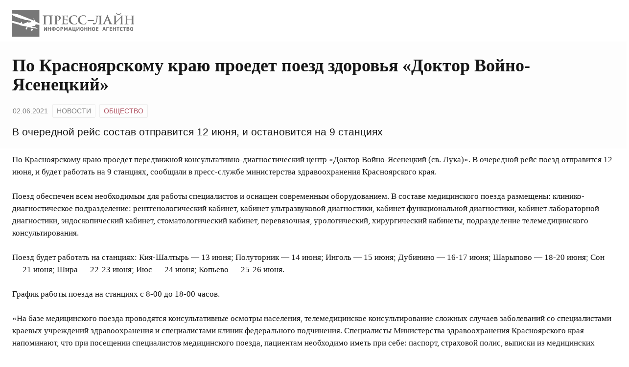

--- FILE ---
content_type: text/html; charset=UTF-8
request_url: https://www.press-line.ru/news/2021/06/po-krasnoyarskomu-kraju-proedet-poezd-zdorovya/print
body_size: 6111
content:
<!DOCTYPE html>
<html lang="ru_RU">
<head>
    <meta charset="UTF-8" />
    <meta name="viewport" content="width=device-width, initial-scale=1" />

    <title>По Красноярскому краю проедет поезд здоровья «Доктор Войно-Ясенецкий» &mdash; ИА «Пресс-Лайн»</title>

    <link href="http://fonts.googleapis.com/css?family=PT+Serif:400,700,400italic,700italic&subset=latin,cyrillic" rel="stylesheet" type="text/css">
                <link rel="stylesheet" type="text/css" href="/assets/build/rev/app.1a625ed3.css" media="all">
    
    <!--[if lt IE 9]><![endif]-->

    <link rel="shortcut icon" type="image/x-icon" href="/assets/images/favicon.png" />

    <meta name='robots' content='index, follow, max-image-preview:large, max-snippet:-1, max-video-preview:-1' />

	<!-- This site is optimized with the Yoast SEO plugin v19.10 - https://yoast.com/wordpress/plugins/seo/ -->
	<title>По Красноярскому краю проедет поезд здоровья «Доктор Войно-Ясенецкий» &mdash; ИА «Пресс-Лайн»</title>
	<meta name="description" content="В очередной рейс состав отправится 12 июня, и остановится на 9 станциях" />
	<link rel="canonical" href="https://www.press-line.ru/news/2021/06/po-krasnoyarskomu-kraju-proedet-poezd-zdorovya" />
	<meta property="og:locale" content="ru_RU" />
	<meta property="og:type" content="article" />
	<meta property="og:title" content="По Красноярскому краю проедет поезд здоровья «Доктор Войно-Ясенецкий» &mdash; ИА «Пресс-Лайн»" />
	<meta property="og:description" content="В очередной рейс состав отправится 12 июня, и остановится на 9 станциях" />
	<meta property="og:url" content="https://www.press-line.ru/news/2021/06/po-krasnoyarskomu-kraju-proedet-poezd-zdorovya" />
	<meta property="og:site_name" content="ИА «Пресс-Лайн»" />
	<meta property="article:publisher" content="https://www.facebook.com/press.line.ru" />
	<meta property="article:modified_time" content="2022-03-25T03:34:55+00:00" />
	<meta property="og:image" content="https://www.press-line.ru//app/uploads/2021/06/treatment-5402915_960_720.jpg" />
	<meta property="og:image:width" content="960" />
	<meta property="og:image:height" content="640" />
	<meta property="og:image:type" content="image/jpeg" />
	<meta name="twitter:card" content="summary_large_image" />
	<meta name="twitter:site" content="@pressline_ru" />
	<script type="application/ld+json" class="yoast-schema-graph">{"@context":"https://schema.org","@graph":[{"@type":"WebPage","@id":"https://www.press-line.ru/news/2021/06/po-krasnoyarskomu-kraju-proedet-poezd-zdorovya","url":"https://www.press-line.ru/news/2021/06/po-krasnoyarskomu-kraju-proedet-poezd-zdorovya","name":"По Красноярскому краю проедет поезд здоровья «Доктор Войно-Ясенецкий» &mdash; ИА «Пресс-Лайн»","isPartOf":{"@id":"https://www.press-line.ru/#website"},"primaryImageOfPage":{"@id":"https://www.press-line.ru/news/2021/06/po-krasnoyarskomu-kraju-proedet-poezd-zdorovya#primaryimage"},"image":{"@id":"https://www.press-line.ru/news/2021/06/po-krasnoyarskomu-kraju-proedet-poezd-zdorovya#primaryimage"},"thumbnailUrl":"https://www.press-line.ru//app/uploads/2021/06/treatment-5402915_960_720.jpg","datePublished":"2021-06-02T10:40:03+00:00","dateModified":"2022-03-25T03:34:55+00:00","description":"В очередной рейс состав отправится 12 июня, и остановится на 9 станциях","breadcrumb":{"@id":"https://www.press-line.ru/news/2021/06/po-krasnoyarskomu-kraju-proedet-poezd-zdorovya#breadcrumb"},"inLanguage":"ru-RU","potentialAction":[{"@type":"ReadAction","target":["https://www.press-line.ru/news/2021/06/po-krasnoyarskomu-kraju-proedet-poezd-zdorovya"]}]},{"@type":"ImageObject","inLanguage":"ru-RU","@id":"https://www.press-line.ru/news/2021/06/po-krasnoyarskomu-kraju-proedet-poezd-zdorovya#primaryimage","url":"https://www.press-line.ru//app/uploads/2021/06/treatment-5402915_960_720.jpg","contentUrl":"https://www.press-line.ru//app/uploads/2021/06/treatment-5402915_960_720.jpg","width":960,"height":640,"caption":"pixabay.com"},{"@type":"BreadcrumbList","@id":"https://www.press-line.ru/news/2021/06/po-krasnoyarskomu-kraju-proedet-poezd-zdorovya#breadcrumb","itemListElement":[{"@type":"ListItem","position":1,"name":"Главное меню","item":"https://www.press-line.ru/"},{"@type":"ListItem","position":2,"name":"Новости","item":"https://www.press-line.ru/news"},{"@type":"ListItem","position":3,"name":"По Красноярскому краю проедет поезд здоровья «Доктор Войно-Ясенецкий»"}]},{"@type":"WebSite","@id":"https://www.press-line.ru/#website","url":"https://www.press-line.ru/","name":"ИА «Пресс-Лайн»","description":"Новости в Красноярске и Красноярском крае","potentialAction":[{"@type":"SearchAction","target":{"@type":"EntryPoint","urlTemplate":"https://www.press-line.ru/?s={search_term_string}"},"query-input":"required name=search_term_string"}],"inLanguage":"ru-RU"}]}</script>
	<!-- / Yoast SEO plugin. -->


<script type="text/javascript">
window._wpemojiSettings = {"baseUrl":"https:\/\/s.w.org\/images\/core\/emoji\/14.0.0\/72x72\/","ext":".png","svgUrl":"https:\/\/s.w.org\/images\/core\/emoji\/14.0.0\/svg\/","svgExt":".svg","source":{"concatemoji":"https:\/\/www.press-line.ru\/wp\/wp-includes\/js\/wp-emoji-release.min.js?ver=6.1.1"}};
/*! This file is auto-generated */
!function(e,a,t){var n,r,o,i=a.createElement("canvas"),p=i.getContext&&i.getContext("2d");function s(e,t){var a=String.fromCharCode,e=(p.clearRect(0,0,i.width,i.height),p.fillText(a.apply(this,e),0,0),i.toDataURL());return p.clearRect(0,0,i.width,i.height),p.fillText(a.apply(this,t),0,0),e===i.toDataURL()}function c(e){var t=a.createElement("script");t.src=e,t.defer=t.type="text/javascript",a.getElementsByTagName("head")[0].appendChild(t)}for(o=Array("flag","emoji"),t.supports={everything:!0,everythingExceptFlag:!0},r=0;r<o.length;r++)t.supports[o[r]]=function(e){if(p&&p.fillText)switch(p.textBaseline="top",p.font="600 32px Arial",e){case"flag":return s([127987,65039,8205,9895,65039],[127987,65039,8203,9895,65039])?!1:!s([55356,56826,55356,56819],[55356,56826,8203,55356,56819])&&!s([55356,57332,56128,56423,56128,56418,56128,56421,56128,56430,56128,56423,56128,56447],[55356,57332,8203,56128,56423,8203,56128,56418,8203,56128,56421,8203,56128,56430,8203,56128,56423,8203,56128,56447]);case"emoji":return!s([129777,127995,8205,129778,127999],[129777,127995,8203,129778,127999])}return!1}(o[r]),t.supports.everything=t.supports.everything&&t.supports[o[r]],"flag"!==o[r]&&(t.supports.everythingExceptFlag=t.supports.everythingExceptFlag&&t.supports[o[r]]);t.supports.everythingExceptFlag=t.supports.everythingExceptFlag&&!t.supports.flag,t.DOMReady=!1,t.readyCallback=function(){t.DOMReady=!0},t.supports.everything||(n=function(){t.readyCallback()},a.addEventListener?(a.addEventListener("DOMContentLoaded",n,!1),e.addEventListener("load",n,!1)):(e.attachEvent("onload",n),a.attachEvent("onreadystatechange",function(){"complete"===a.readyState&&t.readyCallback()})),(e=t.source||{}).concatemoji?c(e.concatemoji):e.wpemoji&&e.twemoji&&(c(e.twemoji),c(e.wpemoji)))}(window,document,window._wpemojiSettings);
</script>
<style type="text/css">
img.wp-smiley,
img.emoji {
	display: inline !important;
	border: none !important;
	box-shadow: none !important;
	height: 1em !important;
	width: 1em !important;
	margin: 0 0.07em !important;
	vertical-align: -0.1em !important;
	background: none !important;
	padding: 0 !important;
}
</style>
	<link rel='stylesheet' id='wp-block-library-css' href='https://www.press-line.ru/wp/wp-includes/css/dist/block-library/style.min.css?ver=6.1.1' type='text/css' media='all' />
<link rel='stylesheet' id='classic-theme-styles-css' href='https://www.press-line.ru/wp/wp-includes/css/classic-themes.min.css?ver=1' type='text/css' media='all' />
<style id='global-styles-inline-css' type='text/css'>
body{--wp--preset--color--black: #000000;--wp--preset--color--cyan-bluish-gray: #abb8c3;--wp--preset--color--white: #ffffff;--wp--preset--color--pale-pink: #f78da7;--wp--preset--color--vivid-red: #cf2e2e;--wp--preset--color--luminous-vivid-orange: #ff6900;--wp--preset--color--luminous-vivid-amber: #fcb900;--wp--preset--color--light-green-cyan: #7bdcb5;--wp--preset--color--vivid-green-cyan: #00d084;--wp--preset--color--pale-cyan-blue: #8ed1fc;--wp--preset--color--vivid-cyan-blue: #0693e3;--wp--preset--color--vivid-purple: #9b51e0;--wp--preset--gradient--vivid-cyan-blue-to-vivid-purple: linear-gradient(135deg,rgba(6,147,227,1) 0%,rgb(155,81,224) 100%);--wp--preset--gradient--light-green-cyan-to-vivid-green-cyan: linear-gradient(135deg,rgb(122,220,180) 0%,rgb(0,208,130) 100%);--wp--preset--gradient--luminous-vivid-amber-to-luminous-vivid-orange: linear-gradient(135deg,rgba(252,185,0,1) 0%,rgba(255,105,0,1) 100%);--wp--preset--gradient--luminous-vivid-orange-to-vivid-red: linear-gradient(135deg,rgba(255,105,0,1) 0%,rgb(207,46,46) 100%);--wp--preset--gradient--very-light-gray-to-cyan-bluish-gray: linear-gradient(135deg,rgb(238,238,238) 0%,rgb(169,184,195) 100%);--wp--preset--gradient--cool-to-warm-spectrum: linear-gradient(135deg,rgb(74,234,220) 0%,rgb(151,120,209) 20%,rgb(207,42,186) 40%,rgb(238,44,130) 60%,rgb(251,105,98) 80%,rgb(254,248,76) 100%);--wp--preset--gradient--blush-light-purple: linear-gradient(135deg,rgb(255,206,236) 0%,rgb(152,150,240) 100%);--wp--preset--gradient--blush-bordeaux: linear-gradient(135deg,rgb(254,205,165) 0%,rgb(254,45,45) 50%,rgb(107,0,62) 100%);--wp--preset--gradient--luminous-dusk: linear-gradient(135deg,rgb(255,203,112) 0%,rgb(199,81,192) 50%,rgb(65,88,208) 100%);--wp--preset--gradient--pale-ocean: linear-gradient(135deg,rgb(255,245,203) 0%,rgb(182,227,212) 50%,rgb(51,167,181) 100%);--wp--preset--gradient--electric-grass: linear-gradient(135deg,rgb(202,248,128) 0%,rgb(113,206,126) 100%);--wp--preset--gradient--midnight: linear-gradient(135deg,rgb(2,3,129) 0%,rgb(40,116,252) 100%);--wp--preset--duotone--dark-grayscale: url('#wp-duotone-dark-grayscale');--wp--preset--duotone--grayscale: url('#wp-duotone-grayscale');--wp--preset--duotone--purple-yellow: url('#wp-duotone-purple-yellow');--wp--preset--duotone--blue-red: url('#wp-duotone-blue-red');--wp--preset--duotone--midnight: url('#wp-duotone-midnight');--wp--preset--duotone--magenta-yellow: url('#wp-duotone-magenta-yellow');--wp--preset--duotone--purple-green: url('#wp-duotone-purple-green');--wp--preset--duotone--blue-orange: url('#wp-duotone-blue-orange');--wp--preset--font-size--small: 13px;--wp--preset--font-size--medium: 20px;--wp--preset--font-size--large: 36px;--wp--preset--font-size--x-large: 42px;--wp--preset--spacing--20: 0.44rem;--wp--preset--spacing--30: 0.67rem;--wp--preset--spacing--40: 1rem;--wp--preset--spacing--50: 1.5rem;--wp--preset--spacing--60: 2.25rem;--wp--preset--spacing--70: 3.38rem;--wp--preset--spacing--80: 5.06rem;}:where(.is-layout-flex){gap: 0.5em;}body .is-layout-flow > .alignleft{float: left;margin-inline-start: 0;margin-inline-end: 2em;}body .is-layout-flow > .alignright{float: right;margin-inline-start: 2em;margin-inline-end: 0;}body .is-layout-flow > .aligncenter{margin-left: auto !important;margin-right: auto !important;}body .is-layout-constrained > .alignleft{float: left;margin-inline-start: 0;margin-inline-end: 2em;}body .is-layout-constrained > .alignright{float: right;margin-inline-start: 2em;margin-inline-end: 0;}body .is-layout-constrained > .aligncenter{margin-left: auto !important;margin-right: auto !important;}body .is-layout-constrained > :where(:not(.alignleft):not(.alignright):not(.alignfull)){max-width: var(--wp--style--global--content-size);margin-left: auto !important;margin-right: auto !important;}body .is-layout-constrained > .alignwide{max-width: var(--wp--style--global--wide-size);}body .is-layout-flex{display: flex;}body .is-layout-flex{flex-wrap: wrap;align-items: center;}body .is-layout-flex > *{margin: 0;}:where(.wp-block-columns.is-layout-flex){gap: 2em;}.has-black-color{color: var(--wp--preset--color--black) !important;}.has-cyan-bluish-gray-color{color: var(--wp--preset--color--cyan-bluish-gray) !important;}.has-white-color{color: var(--wp--preset--color--white) !important;}.has-pale-pink-color{color: var(--wp--preset--color--pale-pink) !important;}.has-vivid-red-color{color: var(--wp--preset--color--vivid-red) !important;}.has-luminous-vivid-orange-color{color: var(--wp--preset--color--luminous-vivid-orange) !important;}.has-luminous-vivid-amber-color{color: var(--wp--preset--color--luminous-vivid-amber) !important;}.has-light-green-cyan-color{color: var(--wp--preset--color--light-green-cyan) !important;}.has-vivid-green-cyan-color{color: var(--wp--preset--color--vivid-green-cyan) !important;}.has-pale-cyan-blue-color{color: var(--wp--preset--color--pale-cyan-blue) !important;}.has-vivid-cyan-blue-color{color: var(--wp--preset--color--vivid-cyan-blue) !important;}.has-vivid-purple-color{color: var(--wp--preset--color--vivid-purple) !important;}.has-black-background-color{background-color: var(--wp--preset--color--black) !important;}.has-cyan-bluish-gray-background-color{background-color: var(--wp--preset--color--cyan-bluish-gray) !important;}.has-white-background-color{background-color: var(--wp--preset--color--white) !important;}.has-pale-pink-background-color{background-color: var(--wp--preset--color--pale-pink) !important;}.has-vivid-red-background-color{background-color: var(--wp--preset--color--vivid-red) !important;}.has-luminous-vivid-orange-background-color{background-color: var(--wp--preset--color--luminous-vivid-orange) !important;}.has-luminous-vivid-amber-background-color{background-color: var(--wp--preset--color--luminous-vivid-amber) !important;}.has-light-green-cyan-background-color{background-color: var(--wp--preset--color--light-green-cyan) !important;}.has-vivid-green-cyan-background-color{background-color: var(--wp--preset--color--vivid-green-cyan) !important;}.has-pale-cyan-blue-background-color{background-color: var(--wp--preset--color--pale-cyan-blue) !important;}.has-vivid-cyan-blue-background-color{background-color: var(--wp--preset--color--vivid-cyan-blue) !important;}.has-vivid-purple-background-color{background-color: var(--wp--preset--color--vivid-purple) !important;}.has-black-border-color{border-color: var(--wp--preset--color--black) !important;}.has-cyan-bluish-gray-border-color{border-color: var(--wp--preset--color--cyan-bluish-gray) !important;}.has-white-border-color{border-color: var(--wp--preset--color--white) !important;}.has-pale-pink-border-color{border-color: var(--wp--preset--color--pale-pink) !important;}.has-vivid-red-border-color{border-color: var(--wp--preset--color--vivid-red) !important;}.has-luminous-vivid-orange-border-color{border-color: var(--wp--preset--color--luminous-vivid-orange) !important;}.has-luminous-vivid-amber-border-color{border-color: var(--wp--preset--color--luminous-vivid-amber) !important;}.has-light-green-cyan-border-color{border-color: var(--wp--preset--color--light-green-cyan) !important;}.has-vivid-green-cyan-border-color{border-color: var(--wp--preset--color--vivid-green-cyan) !important;}.has-pale-cyan-blue-border-color{border-color: var(--wp--preset--color--pale-cyan-blue) !important;}.has-vivid-cyan-blue-border-color{border-color: var(--wp--preset--color--vivid-cyan-blue) !important;}.has-vivid-purple-border-color{border-color: var(--wp--preset--color--vivid-purple) !important;}.has-vivid-cyan-blue-to-vivid-purple-gradient-background{background: var(--wp--preset--gradient--vivid-cyan-blue-to-vivid-purple) !important;}.has-light-green-cyan-to-vivid-green-cyan-gradient-background{background: var(--wp--preset--gradient--light-green-cyan-to-vivid-green-cyan) !important;}.has-luminous-vivid-amber-to-luminous-vivid-orange-gradient-background{background: var(--wp--preset--gradient--luminous-vivid-amber-to-luminous-vivid-orange) !important;}.has-luminous-vivid-orange-to-vivid-red-gradient-background{background: var(--wp--preset--gradient--luminous-vivid-orange-to-vivid-red) !important;}.has-very-light-gray-to-cyan-bluish-gray-gradient-background{background: var(--wp--preset--gradient--very-light-gray-to-cyan-bluish-gray) !important;}.has-cool-to-warm-spectrum-gradient-background{background: var(--wp--preset--gradient--cool-to-warm-spectrum) !important;}.has-blush-light-purple-gradient-background{background: var(--wp--preset--gradient--blush-light-purple) !important;}.has-blush-bordeaux-gradient-background{background: var(--wp--preset--gradient--blush-bordeaux) !important;}.has-luminous-dusk-gradient-background{background: var(--wp--preset--gradient--luminous-dusk) !important;}.has-pale-ocean-gradient-background{background: var(--wp--preset--gradient--pale-ocean) !important;}.has-electric-grass-gradient-background{background: var(--wp--preset--gradient--electric-grass) !important;}.has-midnight-gradient-background{background: var(--wp--preset--gradient--midnight) !important;}.has-small-font-size{font-size: var(--wp--preset--font-size--small) !important;}.has-medium-font-size{font-size: var(--wp--preset--font-size--medium) !important;}.has-large-font-size{font-size: var(--wp--preset--font-size--large) !important;}.has-x-large-font-size{font-size: var(--wp--preset--font-size--x-large) !important;}
.wp-block-navigation a:where(:not(.wp-element-button)){color: inherit;}
:where(.wp-block-columns.is-layout-flex){gap: 2em;}
.wp-block-pullquote{font-size: 1.5em;line-height: 1.6;}
</style>
<link rel="https://api.w.org/" href="https://www.press-line.ru/wp-json/" /><link rel="alternate" type="application/json+oembed" href="https://www.press-line.ru/wp-json/oembed/1.0/embed?url=https%3A%2F%2Fwww.press-line.ru%2Fnews%2F2021%2F06%2Fpo-krasnoyarskomu-kraju-proedet-poezd-zdorovya" />
<link rel="alternate" type="text/xml+oembed" href="https://www.press-line.ru/wp-json/oembed/1.0/embed?url=https%3A%2F%2Fwww.press-line.ru%2Fnews%2F2021%2F06%2Fpo-krasnoyarskomu-kraju-proedet-poezd-zdorovya&#038;format=xml" />


    <meta name="robots" content="noindex" />
    <meta name="googlebot" content="noindex">

    <style>
        .entry__content img,
        .entry .wp-caption {
            display: none !important;
        }

        .entry a {
            color: #171717;
        }
    </style>

</head>
<body class="" style="background:#fff; overflow-x: hidden; padding: 10px;">




    
    <section class="entry">

        <div style="padding: 10px 15px; border-bottom: 1px solid 777px;">
            <img style="width: 250px;" src="/assets/images/logotype-black.svg" alt=""/>
        </div>

        <header class="entry__header" style="border-bottom: none; padding: 10px 30px;">
            <h1 class="entry__title">По Красноярскому краю проедет поезд здоровья «Доктор Войно-Ясенецкий»</h1>


                            <aside class="entry__meta">
                    <span class="entry-date" class="text-color">02.06.2021</span>
                    


            <span class="catlink ">Новости</span>
    

    
                    <span class="catlink catlink--cat ">Общество</span>
        
    
    
                </aside>
            
                            <div class="entry__excerpt">
                    <div class="lead" style="margin-bottom: 0;">В очередной рейс состав отправится 12 июня, и остановится на 9 станциях</div>
                </div>
            
        </header>

        <article class="entry__content" style="padding: 10px 15px;">
            <p>По Красноярскому краю проедет передвижной консультативно-диагностический центр «Доктор Войно-Ясенецкий (св. Лука)». В очередной рейс поезд отправится 12 июня, и будет работать на 9 станциях, сообщили в пресс-службе министерства здравоохранения Красноярского края.</p>
<p>Поезд обеспечен всем необходимым для работы специалистов и оснащен современным оборудованием. В составе медицинского поезда размещены: клинико-диагностическое подразделение: рентгенологический кабинет, кабинет ультразвуковой диагностики, кабинет функциональной диагностики, кабинет лабораторной диагностики, эндоскопический кабинет, стоматологический кабинет, перевязочная, урологический, хирургический кабинеты, подразделение телемедицинского консультирования.</p>
<p>Поезд будет работать на станциях: Кия-Шалтырь &#8212; 13 июня; Полуторник &#8212; 14 июня; Инголь &#8212; 15 июня; Дубинино &#8212; 16-17 июня; Шарыпово &#8212; 18-20 июня; Сон &#8212; 21 июня; Шира &#8212; 22-23 июня; Июс &#8212; 24 июня; Копьево &#8212; 25-26 июня.</p>
<p>График работы поезда на станциях с 8-00 до 18-00 часов. </p>
<p>&#171;На базе медицинского поезда проводятся консультативные осмотры населения, телемедицинское консультирование сложных случаев заболеваний со специалистами краевых учреждений здравоохранения и специалистами клиник федерального подчинения. Специалисты Министерства здравоохранения Красноярского края напоминают, что при посещении специалистов медицинского поезда, пациентам необходимо иметь при себе: паспорт, страховой полис, выписки из медицинских документов. Медицинские работники также напоминают о необходимости соблюдать при посещении масочный режим&#187;, &#8212; говорится в сообщении регионального Минздрава.</p>
<p><em><a href="https://vk.com/press_line" target="_blank" rel="noopener noreferrer">Не пропускайте ссылку на другие наши интересные новости в социальной сети «ВКонтакте», подпишитесь прямо сейчас всего в один клик!</a></em></p>


            
            <p>
                <span class="entry-date" style="color: #333">Постоянный адрес страницы: <br/>https://www.press-line.ru/news/2021/06/po-krasnoyarskomu-kraju-proedet-poezd-zdorovya</span>
            </p>
        </article>

    </section>



</body>
</html>

<!-- Performance optimized by Redis Object Cache. Learn more: https://wprediscache.com -->


--- FILE ---
content_type: text/css
request_url: https://www.press-line.ru/assets/build/rev/app.1a625ed3.css
body_size: 23684
content:
@charset "UTF-8";
.link-default {
  color: #2771a3;
  border-bottom: 1px solid rgba(39, 113, 163, 0.2);
  text-decoration: none;
  transition: border-bottom-color .1s; }
  .link-default:focus, .link-default:hover {
    color: #2771a3;
    text-decoration: none;
    border-bottom-color: #9da9b7; }

.link-white {
  color: #fff;
  border-bottom: 1px solid rgba(255, 255, 255, 0.2);
  text-decoration: none;
  transition: border-bottom-color .1s; }
  .link-white:focus, .link-white:hover {
    color: #fff;
    text-decoration: none;
    border-bottom-color: #fff; }

.category-single__title {
  font-size: 54px;
  font-weight: bold;
  margin: 0;
  color: #171717; }

/*! normalize.css v3.0.3 | MIT License | github.com/necolas/normalize.css */
html {
  font-family: sans-serif;
  -ms-text-size-adjust: 100%;
  -webkit-text-size-adjust: 100%; }

body {
  margin: 0; }

article,
aside,
details,
figcaption,
figure,
footer,
header,
hgroup,
main,
menu,
nav,
section,
summary {
  display: block; }

audio,
canvas,
progress,
video {
  display: inline-block;
  vertical-align: baseline; }

audio:not([controls]) {
  display: none;
  height: 0; }

[hidden],
template {
  display: none; }

a {
  background-color: transparent; }

a:active,
a:hover {
  outline: 0; }

abbr[title] {
  border-bottom: 1px dotted; }

b,
strong {
  font-weight: bold; }

dfn {
  font-style: italic; }

h1 {
  font-size: 2em;
  margin: 0.67em 0; }

mark {
  background: #ff0;
  color: #000; }

small {
  font-size: 80%; }

sub,
sup {
  font-size: 75%;
  line-height: 0;
  position: relative;
  vertical-align: baseline; }

sup {
  top: -0.5em; }

sub {
  bottom: -0.25em; }

img {
  border: 0; }

svg:not(:root) {
  overflow: hidden; }

figure {
  margin: 1em 40px; }

hr {
  box-sizing: content-box;
  height: 0; }

pre {
  overflow: auto; }

code,
kbd,
pre,
samp {
  font-family: monospace, monospace;
  font-size: 1em; }

button,
input,
optgroup,
select,
textarea {
  color: inherit;
  font: inherit;
  margin: 0; }

button {
  overflow: visible; }

button,
select {
  text-transform: none; }

button,
html input[type="button"],
input[type="reset"],
input[type="submit"] {
  -webkit-appearance: button;
  cursor: pointer; }

button[disabled],
html input[disabled] {
  cursor: default; }

button::-moz-focus-inner,
input::-moz-focus-inner {
  border: 0;
  padding: 0; }

input {
  line-height: normal; }

input[type="checkbox"],
input[type="radio"] {
  box-sizing: border-box;
  padding: 0; }

input[type="number"]::-webkit-inner-spin-button,
input[type="number"]::-webkit-outer-spin-button {
  height: auto; }

input[type="search"] {
  -webkit-appearance: textfield;
  box-sizing: content-box; }

input[type="search"]::-webkit-search-cancel-button,
input[type="search"]::-webkit-search-decoration {
  -webkit-appearance: none; }

fieldset {
  border: 1px solid #c0c0c0;
  margin: 0 2px;
  padding: 0.35em 0.625em 0.75em; }

legend {
  border: 0;
  padding: 0; }

textarea {
  overflow: auto; }

optgroup {
  font-weight: bold; }

table {
  border-collapse: collapse;
  border-spacing: 0; }

td,
th {
  padding: 0; }

* {
  box-sizing: border-box; }

*:before,
*:after {
  box-sizing: border-box; }

html {
  font-size: 10px;
  -webkit-tap-highlight-color: rgba(0, 0, 0, 0); }

body {
  font-family: "PT Serif", Georgia, "Times New Roman", serif;
  font-size: 14px;
  line-height: 1.428571429;
  color: #171717;
  background-color: #eff3f6; }

input,
button,
select,
textarea {
  font-family: inherit;
  font-size: inherit;
  line-height: inherit; }

a {
  color: #2771a3;
  text-decoration: none; }
  a:hover, a:focus {
    color: #2771a3;
    text-decoration: underline; }
  a:focus {
    outline: 5px auto -webkit-focus-ring-color;
    outline-offset: -2px; }

figure {
  margin: 0; }

img {
  vertical-align: middle; }

.img-responsive {
  display: block;
  max-width: 100%;
  height: auto; }

.img-rounded {
  border-radius: 2px; }

.img-thumbnail {
  padding: 4px;
  line-height: 1.428571429;
  background-color: #eff3f6;
  border: 1px solid #ddd;
  border-radius: 2px;
  transition: all 0.2s ease-in-out;
  display: inline-block;
  max-width: 100%;
  height: auto; }

.img-circle {
  border-radius: 50%; }

hr {
  margin-top: 20px;
  margin-bottom: 20px;
  border: 0;
  border-top: 1px solid #eeeeee; }

.sr-only {
  position: absolute;
  width: 1px;
  height: 1px;
  margin: -1px;
  padding: 0;
  overflow: hidden;
  clip: rect(0, 0, 0, 0);
  border: 0; }

.sr-only-focusable:active, .sr-only-focusable:focus {
  position: static;
  width: auto;
  height: auto;
  margin: 0;
  overflow: visible;
  clip: auto; }

[role="button"] {
  cursor: pointer; }

h1, h2, h3, h4, h5, h6,
.h1, .h2, .h3, .entry-item__title, .entry-promo__title, .entry-item-article__title, .entry-item-list__title, .h4, .h5, .h6 {
  font-family: inherit;
  font-weight: normal;
  line-height: 1.1;
  color: inherit; }
  h1 small,
  h1 .small, h2 small,
  h2 .small, h3 small,
  h3 .small, h4 small,
  h4 .small, h5 small,
  h5 .small, h6 small,
  h6 .small,
  .h1 small,
  .h1 .small, .h2 small,
  .h2 .small, .h3 small, .entry-item__title small, .entry-promo__title small, .entry-item-article__title small, .entry-item-list__title small,
  .h3 .small,
  .entry-item__title .small,
  .entry-promo__title .small,
  .entry-item-article__title .small,
  .entry-item-list__title .small, .h4 small,
  .h4 .small, .h5 small,
  .h5 .small, .h6 small,
  .h6 .small {
    font-weight: normal;
    line-height: 1;
    color: #777777; }

h1, .h1,
h2, .h2,
h3, .h3, .entry-item__title, .entry-promo__title, .entry-item-article__title, .entry-item-list__title {
  margin-top: 20px;
  margin-bottom: 10px; }
  h1 small,
  h1 .small, .h1 small,
  .h1 .small,
  h2 small,
  h2 .small, .h2 small,
  .h2 .small,
  h3 small,
  h3 .small, .h3 small, .entry-item__title small, .entry-promo__title small, .entry-item-article__title small, .entry-item-list__title small,
  .h3 .small,
  .entry-item__title .small,
  .entry-promo__title .small,
  .entry-item-article__title .small,
  .entry-item-list__title .small {
    font-size: 65%; }

h4, .h4,
h5, .h5,
h6, .h6 {
  margin-top: 10px;
  margin-bottom: 10px; }
  h4 small,
  h4 .small, .h4 small,
  .h4 .small,
  h5 small,
  h5 .small, .h5 small,
  .h5 .small,
  h6 small,
  h6 .small, .h6 small,
  .h6 .small {
    font-size: 75%; }

h1, .h1 {
  font-size: 36px; }

h2, .h2 {
  font-size: 26px; }

h3, .h3, .entry-item__title, .entry-promo__title, .entry-item-article__title, .entry-item-list__title {
  font-size: 24px; }

h4, .h4 {
  font-size: 18px; }

h5, .h5 {
  font-size: 14px; }

h6, .h6 {
  font-size: 12px; }

p {
  margin: 0 0 10px; }

.lead {
  margin-bottom: 20px;
  font-size: 16px;
  font-weight: 300;
  line-height: 1.4; }
  @media (min-width: 768px) {
    .lead {
      font-size: 21px; } }

small,
.small {
  font-size: 85%; }

mark,
.mark {
  background-color: #fcf8e3;
  padding: .2em; }

.text-left {
  text-align: left; }

.text-right {
  text-align: right; }

.text-center {
  text-align: center; }

.text-justify {
  text-align: justify; }

.text-nowrap {
  white-space: nowrap; }

.text-lowercase {
  text-transform: lowercase; }

.text-uppercase, .initialism {
  text-transform: uppercase; }

.text-capitalize {
  text-transform: capitalize; }

.text-muted {
  color: #808080; }

.text-primary {
  color: #337ab7; }

a.text-primary:hover,
a.text-primary:focus {
  color: #286090; }

.text-success {
  color: #3c763d; }

a.text-success:hover,
a.text-success:focus {
  color: #2b542c; }

.text-info {
  color: #31708f; }

a.text-info:hover,
a.text-info:focus {
  color: #245269; }

.text-warning {
  color: #8a6d3b; }

a.text-warning:hover,
a.text-warning:focus {
  color: #66512c; }

.text-danger {
  color: #a94442; }

a.text-danger:hover,
a.text-danger:focus {
  color: #843534; }

.bg-primary {
  color: #fff; }

.bg-primary {
  background-color: #337ab7; }

a.bg-primary:hover,
a.bg-primary:focus {
  background-color: #286090; }

.bg-success {
  background-color: #dff0d8; }

a.bg-success:hover,
a.bg-success:focus {
  background-color: #c1e2b3; }

.bg-info {
  background-color: #d9edf7; }

a.bg-info:hover,
a.bg-info:focus {
  background-color: #afd9ee; }

.bg-warning {
  background-color: #fcf8e3; }

a.bg-warning:hover,
a.bg-warning:focus {
  background-color: #f7ecb5; }

.bg-danger {
  background-color: #f2dede; }

a.bg-danger:hover,
a.bg-danger:focus {
  background-color: #e4b9b9; }

.page-header {
  padding-bottom: 9px;
  margin: 40px 0 20px;
  border-bottom: 1px solid #eeeeee; }

ul,
ol {
  margin-top: 0;
  margin-bottom: 10px; }
  ul ul,
  ul ol,
  ol ul,
  ol ol {
    margin-bottom: 0; }

.list-unstyled {
  padding-left: 0;
  list-style: none; }

.list-inline {
  padding-left: 0;
  list-style: none;
  margin-left: -5px; }
  .list-inline > li {
    display: inline-block;
    padding-left: 5px;
    padding-right: 5px; }

dl {
  margin-top: 0;
  margin-bottom: 20px; }

dt,
dd {
  line-height: 1.428571429; }

dt {
  font-weight: bold; }

dd {
  margin-left: 0; }

.dl-horizontal dd:before, .dl-horizontal dd:after {
  content: " ";
  display: table; }

.dl-horizontal dd:after {
  clear: both; }

@media (min-width: 768px) {
  .dl-horizontal dt {
    float: left;
    width: 160px;
    clear: left;
    text-align: right;
    overflow: hidden;
    text-overflow: ellipsis;
    white-space: nowrap; }
  .dl-horizontal dd {
    margin-left: 180px; } }

abbr[title],
abbr[data-original-title] {
  cursor: help;
  border-bottom: 1px dotted #777777; }

.initialism {
  font-size: 90%; }

blockquote {
  padding: 10px 20px;
  margin: 0 0 20px;
  font-size: 18px;
  border-left: 5px solid #eeeeee; }
  blockquote p:last-child,
  blockquote ul:last-child,
  blockquote ol:last-child {
    margin-bottom: 0; }
  blockquote footer,
  blockquote small,
  blockquote .small {
    display: block;
    font-size: 80%;
    line-height: 1.428571429;
    color: #777777; }
    blockquote footer:before,
    blockquote small:before,
    blockquote .small:before {
      content: '\2014 \00A0'; }

.blockquote-reverse,
blockquote.pull-right {
  padding-right: 15px;
  padding-left: 0;
  border-right: 5px solid #eeeeee;
  border-left: 0;
  text-align: right; }
  .blockquote-reverse footer:before,
  .blockquote-reverse small:before,
  .blockquote-reverse .small:before,
  blockquote.pull-right footer:before,
  blockquote.pull-right small:before,
  blockquote.pull-right .small:before {
    content: ''; }
  .blockquote-reverse footer:after,
  .blockquote-reverse small:after,
  .blockquote-reverse .small:after,
  blockquote.pull-right footer:after,
  blockquote.pull-right small:after,
  blockquote.pull-right .small:after {
    content: '\00A0 \2014'; }

address {
  margin-bottom: 20px;
  font-style: normal;
  line-height: 1.428571429; }

.container, .header__wrapper, .site .main, .footer__wrapper {
  margin-right: auto;
  margin-left: auto;
  padding-left: 15px;
  padding-right: 15px; }
  .container:before, .header__wrapper:before, .site .main:before, .footer__wrapper:before, .container:after, .header__wrapper:after, .site .main:after, .footer__wrapper:after {
    content: " ";
    display: table; }
  .container:after, .header__wrapper:after, .site .main:after, .footer__wrapper:after {
    clear: both; }
  @media (min-width: 768px) {
    .container, .header__wrapper, .site .main, .footer__wrapper {
      width: 750px; } }
  @media (min-width: 992px) {
    .container, .header__wrapper, .site .main, .footer__wrapper {
      width: 970px; } }
  @media (min-width: 1200px) {
    .container, .header__wrapper, .site .main, .footer__wrapper {
      width: 1170px; } }

.container-fluid {
  margin-right: auto;
  margin-left: auto;
  padding-left: 15px;
  padding-right: 15px; }
  .container-fluid:before, .container-fluid:after {
    content: " ";
    display: table; }
  .container-fluid:after {
    clear: both; }

.row {
  margin-left: -15px;
  margin-right: -15px; }
  .row:before, .row:after {
    content: " ";
    display: table; }
  .row:after {
    clear: both; }

.col-xs-1, .col-sm-1, .col-md-1, .col-lg-1, .col-xs-2, .col-sm-2, .col-md-2, .col-lg-2, .col-xs-3, .col-sm-3, .col-md-3, .col-lg-3, .col-xs-4, .col-sm-4, .col-md-4, .col-lg-4, .col-xs-5, .col-sm-5, .col-md-5, .col-lg-5, .col-xs-6, .col-sm-6, .col-md-6, .col-lg-6, .col-xs-7, .col-sm-7, .col-md-7, .col-lg-7, .col-xs-8, .col-sm-8, .col-md-8, .col-lg-8, .col-xs-9, .col-sm-9, .col-md-9, .col-lg-9, .col-xs-10, .col-sm-10, .col-md-10, .col-lg-10, .col-xs-11, .col-sm-11, .col-md-11, .col-lg-11, .col-xs-12, .col-sm-12, .col-md-12, .col-lg-12 {
  position: relative;
  min-height: 1px;
  padding-left: 15px;
  padding-right: 15px; }

.col-xs-1, .col-xs-2, .col-xs-3, .col-xs-4, .col-xs-5, .col-xs-6, .col-xs-7, .col-xs-8, .col-xs-9, .col-xs-10, .col-xs-11, .col-xs-12 {
  float: left; }

.col-xs-1 {
  width: 8.3333333333%; }

.col-xs-2 {
  width: 16.6666666667%; }

.col-xs-3 {
  width: 25%; }

.col-xs-4 {
  width: 33.3333333333%; }

.col-xs-5 {
  width: 41.6666666667%; }

.col-xs-6 {
  width: 50%; }

.col-xs-7 {
  width: 58.3333333333%; }

.col-xs-8 {
  width: 66.6666666667%; }

.col-xs-9 {
  width: 75%; }

.col-xs-10 {
  width: 83.3333333333%; }

.col-xs-11 {
  width: 91.6666666667%; }

.col-xs-12 {
  width: 100%; }

.col-xs-pull-0 {
  right: auto; }

.col-xs-pull-1 {
  right: 8.3333333333%; }

.col-xs-pull-2 {
  right: 16.6666666667%; }

.col-xs-pull-3 {
  right: 25%; }

.col-xs-pull-4 {
  right: 33.3333333333%; }

.col-xs-pull-5 {
  right: 41.6666666667%; }

.col-xs-pull-6 {
  right: 50%; }

.col-xs-pull-7 {
  right: 58.3333333333%; }

.col-xs-pull-8 {
  right: 66.6666666667%; }

.col-xs-pull-9 {
  right: 75%; }

.col-xs-pull-10 {
  right: 83.3333333333%; }

.col-xs-pull-11 {
  right: 91.6666666667%; }

.col-xs-pull-12 {
  right: 100%; }

.col-xs-push-0 {
  left: auto; }

.col-xs-push-1 {
  left: 8.3333333333%; }

.col-xs-push-2 {
  left: 16.6666666667%; }

.col-xs-push-3 {
  left: 25%; }

.col-xs-push-4 {
  left: 33.3333333333%; }

.col-xs-push-5 {
  left: 41.6666666667%; }

.col-xs-push-6 {
  left: 50%; }

.col-xs-push-7 {
  left: 58.3333333333%; }

.col-xs-push-8 {
  left: 66.6666666667%; }

.col-xs-push-9 {
  left: 75%; }

.col-xs-push-10 {
  left: 83.3333333333%; }

.col-xs-push-11 {
  left: 91.6666666667%; }

.col-xs-push-12 {
  left: 100%; }

.col-xs-offset-0 {
  margin-left: 0%; }

.col-xs-offset-1 {
  margin-left: 8.3333333333%; }

.col-xs-offset-2 {
  margin-left: 16.6666666667%; }

.col-xs-offset-3 {
  margin-left: 25%; }

.col-xs-offset-4 {
  margin-left: 33.3333333333%; }

.col-xs-offset-5 {
  margin-left: 41.6666666667%; }

.col-xs-offset-6 {
  margin-left: 50%; }

.col-xs-offset-7 {
  margin-left: 58.3333333333%; }

.col-xs-offset-8 {
  margin-left: 66.6666666667%; }

.col-xs-offset-9 {
  margin-left: 75%; }

.col-xs-offset-10 {
  margin-left: 83.3333333333%; }

.col-xs-offset-11 {
  margin-left: 91.6666666667%; }

.col-xs-offset-12 {
  margin-left: 100%; }

@media (min-width: 768px) {
  .col-sm-1, .col-sm-2, .col-sm-3, .col-sm-4, .col-sm-5, .col-sm-6, .col-sm-7, .col-sm-8, .col-sm-9, .col-sm-10, .col-sm-11, .col-sm-12 {
    float: left; }
  .col-sm-1 {
    width: 8.3333333333%; }
  .col-sm-2 {
    width: 16.6666666667%; }
  .col-sm-3 {
    width: 25%; }
  .col-sm-4 {
    width: 33.3333333333%; }
  .col-sm-5 {
    width: 41.6666666667%; }
  .col-sm-6 {
    width: 50%; }
  .col-sm-7 {
    width: 58.3333333333%; }
  .col-sm-8 {
    width: 66.6666666667%; }
  .col-sm-9 {
    width: 75%; }
  .col-sm-10 {
    width: 83.3333333333%; }
  .col-sm-11 {
    width: 91.6666666667%; }
  .col-sm-12 {
    width: 100%; }
  .col-sm-pull-0 {
    right: auto; }
  .col-sm-pull-1 {
    right: 8.3333333333%; }
  .col-sm-pull-2 {
    right: 16.6666666667%; }
  .col-sm-pull-3 {
    right: 25%; }
  .col-sm-pull-4 {
    right: 33.3333333333%; }
  .col-sm-pull-5 {
    right: 41.6666666667%; }
  .col-sm-pull-6 {
    right: 50%; }
  .col-sm-pull-7 {
    right: 58.3333333333%; }
  .col-sm-pull-8 {
    right: 66.6666666667%; }
  .col-sm-pull-9 {
    right: 75%; }
  .col-sm-pull-10 {
    right: 83.3333333333%; }
  .col-sm-pull-11 {
    right: 91.6666666667%; }
  .col-sm-pull-12 {
    right: 100%; }
  .col-sm-push-0 {
    left: auto; }
  .col-sm-push-1 {
    left: 8.3333333333%; }
  .col-sm-push-2 {
    left: 16.6666666667%; }
  .col-sm-push-3 {
    left: 25%; }
  .col-sm-push-4 {
    left: 33.3333333333%; }
  .col-sm-push-5 {
    left: 41.6666666667%; }
  .col-sm-push-6 {
    left: 50%; }
  .col-sm-push-7 {
    left: 58.3333333333%; }
  .col-sm-push-8 {
    left: 66.6666666667%; }
  .col-sm-push-9 {
    left: 75%; }
  .col-sm-push-10 {
    left: 83.3333333333%; }
  .col-sm-push-11 {
    left: 91.6666666667%; }
  .col-sm-push-12 {
    left: 100%; }
  .col-sm-offset-0 {
    margin-left: 0%; }
  .col-sm-offset-1 {
    margin-left: 8.3333333333%; }
  .col-sm-offset-2 {
    margin-left: 16.6666666667%; }
  .col-sm-offset-3 {
    margin-left: 25%; }
  .col-sm-offset-4 {
    margin-left: 33.3333333333%; }
  .col-sm-offset-5 {
    margin-left: 41.6666666667%; }
  .col-sm-offset-6 {
    margin-left: 50%; }
  .col-sm-offset-7 {
    margin-left: 58.3333333333%; }
  .col-sm-offset-8 {
    margin-left: 66.6666666667%; }
  .col-sm-offset-9 {
    margin-left: 75%; }
  .col-sm-offset-10 {
    margin-left: 83.3333333333%; }
  .col-sm-offset-11 {
    margin-left: 91.6666666667%; }
  .col-sm-offset-12 {
    margin-left: 100%; } }

@media (min-width: 992px) {
  .col-md-1, .col-md-2, .col-md-3, .col-md-4, .col-md-5, .col-md-6, .col-md-7, .col-md-8, .col-md-9, .col-md-10, .col-md-11, .col-md-12 {
    float: left; }
  .col-md-1 {
    width: 8.3333333333%; }
  .col-md-2 {
    width: 16.6666666667%; }
  .col-md-3 {
    width: 25%; }
  .col-md-4 {
    width: 33.3333333333%; }
  .col-md-5 {
    width: 41.6666666667%; }
  .col-md-6 {
    width: 50%; }
  .col-md-7 {
    width: 58.3333333333%; }
  .col-md-8 {
    width: 66.6666666667%; }
  .col-md-9 {
    width: 75%; }
  .col-md-10 {
    width: 83.3333333333%; }
  .col-md-11 {
    width: 91.6666666667%; }
  .col-md-12 {
    width: 100%; }
  .col-md-pull-0 {
    right: auto; }
  .col-md-pull-1 {
    right: 8.3333333333%; }
  .col-md-pull-2 {
    right: 16.6666666667%; }
  .col-md-pull-3 {
    right: 25%; }
  .col-md-pull-4 {
    right: 33.3333333333%; }
  .col-md-pull-5 {
    right: 41.6666666667%; }
  .col-md-pull-6 {
    right: 50%; }
  .col-md-pull-7 {
    right: 58.3333333333%; }
  .col-md-pull-8 {
    right: 66.6666666667%; }
  .col-md-pull-9 {
    right: 75%; }
  .col-md-pull-10 {
    right: 83.3333333333%; }
  .col-md-pull-11 {
    right: 91.6666666667%; }
  .col-md-pull-12 {
    right: 100%; }
  .col-md-push-0 {
    left: auto; }
  .col-md-push-1 {
    left: 8.3333333333%; }
  .col-md-push-2 {
    left: 16.6666666667%; }
  .col-md-push-3 {
    left: 25%; }
  .col-md-push-4 {
    left: 33.3333333333%; }
  .col-md-push-5 {
    left: 41.6666666667%; }
  .col-md-push-6 {
    left: 50%; }
  .col-md-push-7 {
    left: 58.3333333333%; }
  .col-md-push-8 {
    left: 66.6666666667%; }
  .col-md-push-9 {
    left: 75%; }
  .col-md-push-10 {
    left: 83.3333333333%; }
  .col-md-push-11 {
    left: 91.6666666667%; }
  .col-md-push-12 {
    left: 100%; }
  .col-md-offset-0 {
    margin-left: 0%; }
  .col-md-offset-1 {
    margin-left: 8.3333333333%; }
  .col-md-offset-2 {
    margin-left: 16.6666666667%; }
  .col-md-offset-3 {
    margin-left: 25%; }
  .col-md-offset-4 {
    margin-left: 33.3333333333%; }
  .col-md-offset-5 {
    margin-left: 41.6666666667%; }
  .col-md-offset-6 {
    margin-left: 50%; }
  .col-md-offset-7 {
    margin-left: 58.3333333333%; }
  .col-md-offset-8 {
    margin-left: 66.6666666667%; }
  .col-md-offset-9 {
    margin-left: 75%; }
  .col-md-offset-10 {
    margin-left: 83.3333333333%; }
  .col-md-offset-11 {
    margin-left: 91.6666666667%; }
  .col-md-offset-12 {
    margin-left: 100%; } }

@media (min-width: 1200px) {
  .col-lg-1, .col-lg-2, .col-lg-3, .col-lg-4, .col-lg-5, .col-lg-6, .col-lg-7, .col-lg-8, .col-lg-9, .col-lg-10, .col-lg-11, .col-lg-12 {
    float: left; }
  .col-lg-1 {
    width: 8.3333333333%; }
  .col-lg-2 {
    width: 16.6666666667%; }
  .col-lg-3 {
    width: 25%; }
  .col-lg-4 {
    width: 33.3333333333%; }
  .col-lg-5 {
    width: 41.6666666667%; }
  .col-lg-6 {
    width: 50%; }
  .col-lg-7 {
    width: 58.3333333333%; }
  .col-lg-8 {
    width: 66.6666666667%; }
  .col-lg-9 {
    width: 75%; }
  .col-lg-10 {
    width: 83.3333333333%; }
  .col-lg-11 {
    width: 91.6666666667%; }
  .col-lg-12 {
    width: 100%; }
  .col-lg-pull-0 {
    right: auto; }
  .col-lg-pull-1 {
    right: 8.3333333333%; }
  .col-lg-pull-2 {
    right: 16.6666666667%; }
  .col-lg-pull-3 {
    right: 25%; }
  .col-lg-pull-4 {
    right: 33.3333333333%; }
  .col-lg-pull-5 {
    right: 41.6666666667%; }
  .col-lg-pull-6 {
    right: 50%; }
  .col-lg-pull-7 {
    right: 58.3333333333%; }
  .col-lg-pull-8 {
    right: 66.6666666667%; }
  .col-lg-pull-9 {
    right: 75%; }
  .col-lg-pull-10 {
    right: 83.3333333333%; }
  .col-lg-pull-11 {
    right: 91.6666666667%; }
  .col-lg-pull-12 {
    right: 100%; }
  .col-lg-push-0 {
    left: auto; }
  .col-lg-push-1 {
    left: 8.3333333333%; }
  .col-lg-push-2 {
    left: 16.6666666667%; }
  .col-lg-push-3 {
    left: 25%; }
  .col-lg-push-4 {
    left: 33.3333333333%; }
  .col-lg-push-5 {
    left: 41.6666666667%; }
  .col-lg-push-6 {
    left: 50%; }
  .col-lg-push-7 {
    left: 58.3333333333%; }
  .col-lg-push-8 {
    left: 66.6666666667%; }
  .col-lg-push-9 {
    left: 75%; }
  .col-lg-push-10 {
    left: 83.3333333333%; }
  .col-lg-push-11 {
    left: 91.6666666667%; }
  .col-lg-push-12 {
    left: 100%; }
  .col-lg-offset-0 {
    margin-left: 0%; }
  .col-lg-offset-1 {
    margin-left: 8.3333333333%; }
  .col-lg-offset-2 {
    margin-left: 16.6666666667%; }
  .col-lg-offset-3 {
    margin-left: 25%; }
  .col-lg-offset-4 {
    margin-left: 33.3333333333%; }
  .col-lg-offset-5 {
    margin-left: 41.6666666667%; }
  .col-lg-offset-6 {
    margin-left: 50%; }
  .col-lg-offset-7 {
    margin-left: 58.3333333333%; }
  .col-lg-offset-8 {
    margin-left: 66.6666666667%; }
  .col-lg-offset-9 {
    margin-left: 75%; }
  .col-lg-offset-10 {
    margin-left: 83.3333333333%; }
  .col-lg-offset-11 {
    margin-left: 91.6666666667%; }
  .col-lg-offset-12 {
    margin-left: 100%; } }

table {
  background-color: transparent; }

caption {
  padding-top: 8px;
  padding-bottom: 8px;
  color: #808080;
  text-align: left; }

th {
  text-align: left; }

.table {
  width: 100%;
  max-width: 100%;
  margin-bottom: 20px; }
  .table > thead > tr > th,
  .table > thead > tr > td,
  .table > tbody > tr > th,
  .table > tbody > tr > td,
  .table > tfoot > tr > th,
  .table > tfoot > tr > td {
    padding: 8px;
    line-height: 1.428571429;
    vertical-align: top;
    border-top: 1px solid #ddd; }
  .table > thead > tr > th {
    vertical-align: bottom;
    border-bottom: 2px solid #ddd; }
  .table > caption + thead > tr:first-child > th,
  .table > caption + thead > tr:first-child > td,
  .table > colgroup + thead > tr:first-child > th,
  .table > colgroup + thead > tr:first-child > td,
  .table > thead:first-child > tr:first-child > th,
  .table > thead:first-child > tr:first-child > td {
    border-top: 0; }
  .table > tbody + tbody {
    border-top: 2px solid #ddd; }
  .table .table {
    background-color: #eff3f6; }

.table-condensed > thead > tr > th,
.table-condensed > thead > tr > td,
.table-condensed > tbody > tr > th,
.table-condensed > tbody > tr > td,
.table-condensed > tfoot > tr > th,
.table-condensed > tfoot > tr > td {
  padding: 5px; }

.table-bordered {
  border: 1px solid #ddd; }
  .table-bordered > thead > tr > th,
  .table-bordered > thead > tr > td,
  .table-bordered > tbody > tr > th,
  .table-bordered > tbody > tr > td,
  .table-bordered > tfoot > tr > th,
  .table-bordered > tfoot > tr > td {
    border: 1px solid #ddd; }
  .table-bordered > thead > tr > th,
  .table-bordered > thead > tr > td {
    border-bottom-width: 2px; }

.table-striped > tbody > tr:nth-of-type(odd) {
  background-color: #f9f9f9; }

.table-hover > tbody > tr:hover {
  background-color: #f5f5f5; }

table col[class*="col-"] {
  position: static;
  float: none;
  display: table-column; }

table td[class*="col-"],
table th[class*="col-"] {
  position: static;
  float: none;
  display: table-cell; }

.table > thead > tr > td.active,
.table > thead > tr > th.active,
.table > thead > tr.active > td,
.table > thead > tr.active > th,
.table > tbody > tr > td.active,
.table > tbody > tr > th.active,
.table > tbody > tr.active > td,
.table > tbody > tr.active > th,
.table > tfoot > tr > td.active,
.table > tfoot > tr > th.active,
.table > tfoot > tr.active > td,
.table > tfoot > tr.active > th {
  background-color: #f5f5f5; }

.table-hover > tbody > tr > td.active:hover,
.table-hover > tbody > tr > th.active:hover,
.table-hover > tbody > tr.active:hover > td,
.table-hover > tbody > tr:hover > .active,
.table-hover > tbody > tr.active:hover > th {
  background-color: #e8e8e8; }

.table > thead > tr > td.success,
.table > thead > tr > th.success,
.table > thead > tr.success > td,
.table > thead > tr.success > th,
.table > tbody > tr > td.success,
.table > tbody > tr > th.success,
.table > tbody > tr.success > td,
.table > tbody > tr.success > th,
.table > tfoot > tr > td.success,
.table > tfoot > tr > th.success,
.table > tfoot > tr.success > td,
.table > tfoot > tr.success > th {
  background-color: #dff0d8; }

.table-hover > tbody > tr > td.success:hover,
.table-hover > tbody > tr > th.success:hover,
.table-hover > tbody > tr.success:hover > td,
.table-hover > tbody > tr:hover > .success,
.table-hover > tbody > tr.success:hover > th {
  background-color: #d0e9c6; }

.table > thead > tr > td.info,
.table > thead > tr > th.info,
.table > thead > tr.info > td,
.table > thead > tr.info > th,
.table > tbody > tr > td.info,
.table > tbody > tr > th.info,
.table > tbody > tr.info > td,
.table > tbody > tr.info > th,
.table > tfoot > tr > td.info,
.table > tfoot > tr > th.info,
.table > tfoot > tr.info > td,
.table > tfoot > tr.info > th {
  background-color: #d9edf7; }

.table-hover > tbody > tr > td.info:hover,
.table-hover > tbody > tr > th.info:hover,
.table-hover > tbody > tr.info:hover > td,
.table-hover > tbody > tr:hover > .info,
.table-hover > tbody > tr.info:hover > th {
  background-color: #c4e3f3; }

.table > thead > tr > td.warning,
.table > thead > tr > th.warning,
.table > thead > tr.warning > td,
.table > thead > tr.warning > th,
.table > tbody > tr > td.warning,
.table > tbody > tr > th.warning,
.table > tbody > tr.warning > td,
.table > tbody > tr.warning > th,
.table > tfoot > tr > td.warning,
.table > tfoot > tr > th.warning,
.table > tfoot > tr.warning > td,
.table > tfoot > tr.warning > th {
  background-color: #fcf8e3; }

.table-hover > tbody > tr > td.warning:hover,
.table-hover > tbody > tr > th.warning:hover,
.table-hover > tbody > tr.warning:hover > td,
.table-hover > tbody > tr:hover > .warning,
.table-hover > tbody > tr.warning:hover > th {
  background-color: #faf2cc; }

.table > thead > tr > td.danger,
.table > thead > tr > th.danger,
.table > thead > tr.danger > td,
.table > thead > tr.danger > th,
.table > tbody > tr > td.danger,
.table > tbody > tr > th.danger,
.table > tbody > tr.danger > td,
.table > tbody > tr.danger > th,
.table > tfoot > tr > td.danger,
.table > tfoot > tr > th.danger,
.table > tfoot > tr.danger > td,
.table > tfoot > tr.danger > th {
  background-color: #f2dede; }

.table-hover > tbody > tr > td.danger:hover,
.table-hover > tbody > tr > th.danger:hover,
.table-hover > tbody > tr.danger:hover > td,
.table-hover > tbody > tr:hover > .danger,
.table-hover > tbody > tr.danger:hover > th {
  background-color: #ebcccc; }

.table-responsive {
  overflow-x: auto;
  min-height: 0.01%; }
  @media screen and (max-width: 767px) {
    .table-responsive {
      width: 100%;
      margin-bottom: 15px;
      overflow-y: hidden;
      -ms-overflow-style: -ms-autohiding-scrollbar;
      border: 1px solid #ddd; }
      .table-responsive > .table {
        margin-bottom: 0; }
        .table-responsive > .table > thead > tr > th,
        .table-responsive > .table > thead > tr > td,
        .table-responsive > .table > tbody > tr > th,
        .table-responsive > .table > tbody > tr > td,
        .table-responsive > .table > tfoot > tr > th,
        .table-responsive > .table > tfoot > tr > td {
          white-space: nowrap; }
      .table-responsive > .table-bordered {
        border: 0; }
        .table-responsive > .table-bordered > thead > tr > th:first-child,
        .table-responsive > .table-bordered > thead > tr > td:first-child,
        .table-responsive > .table-bordered > tbody > tr > th:first-child,
        .table-responsive > .table-bordered > tbody > tr > td:first-child,
        .table-responsive > .table-bordered > tfoot > tr > th:first-child,
        .table-responsive > .table-bordered > tfoot > tr > td:first-child {
          border-left: 0; }
        .table-responsive > .table-bordered > thead > tr > th:last-child,
        .table-responsive > .table-bordered > thead > tr > td:last-child,
        .table-responsive > .table-bordered > tbody > tr > th:last-child,
        .table-responsive > .table-bordered > tbody > tr > td:last-child,
        .table-responsive > .table-bordered > tfoot > tr > th:last-child,
        .table-responsive > .table-bordered > tfoot > tr > td:last-child {
          border-right: 0; }
        .table-responsive > .table-bordered > tbody > tr:last-child > th,
        .table-responsive > .table-bordered > tbody > tr:last-child > td,
        .table-responsive > .table-bordered > tfoot > tr:last-child > th,
        .table-responsive > .table-bordered > tfoot > tr:last-child > td {
          border-bottom: 0; } }

.caret {
  display: inline-block;
  width: 0;
  height: 0;
  margin-left: 2px;
  vertical-align: middle;
  border-top: 4px dashed;
  border-top: 4px solid \9;
  border-right: 4px solid transparent;
  border-left: 4px solid transparent; }

.dropup,
.dropdown {
  position: relative; }

.dropdown-toggle:focus {
  outline: 0; }

.dropdown-menu {
  position: absolute;
  top: 100%;
  left: 0;
  z-index: 1000;
  display: none;
  float: left;
  min-width: 160px;
  padding: 5px 0;
  margin: 2px 0 0;
  list-style: none;
  font-size: 14px;
  text-align: left;
  background-color: #fff;
  border: 1px solid #ccc;
  border: 1px solid rgba(0, 0, 0, 0.15);
  border-radius: 2px;
  box-shadow: 0 6px 12px rgba(0, 0, 0, 0.175);
  background-clip: padding-box; }
  .dropdown-menu.pull-right {
    right: 0;
    left: auto; }
  .dropdown-menu .divider {
    height: 1px;
    margin: 9px 0;
    overflow: hidden;
    background-color: #e5e5e5; }
  .dropdown-menu > li > a {
    display: block;
    padding: 3px 20px;
    clear: both;
    font-weight: normal;
    line-height: 1.428571429;
    color: #333333;
    white-space: nowrap; }

.dropdown-menu > li > a:hover, .dropdown-menu > li > a:focus {
  text-decoration: none;
  color: #262626;
  background-color: #f5f5f5; }

.dropdown-menu > .active > a, .dropdown-menu > .active > a:hover, .dropdown-menu > .active > a:focus {
  color: #fff;
  text-decoration: none;
  outline: 0;
  background-color: #337ab7; }

.dropdown-menu > .disabled > a, .dropdown-menu > .disabled > a:hover, .dropdown-menu > .disabled > a:focus {
  color: #777777; }

.dropdown-menu > .disabled > a:hover, .dropdown-menu > .disabled > a:focus {
  text-decoration: none;
  background-color: transparent;
  background-image: none;
  filter: progid:DXImageTransform.Microsoft.gradient(enabled = false);
  cursor: not-allowed; }

.open > .dropdown-menu {
  display: block; }

.open > a {
  outline: 0; }

.dropdown-menu-right {
  left: auto;
  right: 0; }

.dropdown-menu-left {
  left: 0;
  right: auto; }

.dropdown-header {
  display: block;
  padding: 3px 20px;
  font-size: 12px;
  line-height: 1.428571429;
  color: #777777;
  white-space: nowrap; }

.dropdown-backdrop {
  position: fixed;
  left: 0;
  right: 0;
  bottom: 0;
  top: 0;
  z-index: 990; }

.pull-right > .dropdown-menu {
  right: 0;
  left: auto; }

.dropup .caret,
.navbar-fixed-bottom .dropdown .caret {
  border-top: 0;
  border-bottom: 4px dashed;
  border-bottom: 4px solid \9;
  content: ""; }

.dropup .dropdown-menu,
.navbar-fixed-bottom .dropdown .dropdown-menu {
  top: auto;
  bottom: 100%;
  margin-bottom: 2px; }

@media (min-width: 768px) {
  .navbar-right .dropdown-menu {
    right: 0;
    left: auto; }
  .navbar-right .dropdown-menu-left {
    left: 0;
    right: auto; } }

.btn {
  display: inline-block;
  margin-bottom: 0;
  font-weight: normal;
  text-align: center;
  vertical-align: middle;
  -ms-touch-action: manipulation;
      touch-action: manipulation;
  cursor: pointer;
  background-image: none;
  border: 1px solid transparent;
  white-space: nowrap;
  padding: 6px 12px;
  font-size: 14px;
  line-height: 1.428571429;
  border-radius: 2px;
  -webkit-user-select: none;
  -ms-user-select: none;
  user-select: none; }
  .btn:focus, .btn.focus, .btn:active:focus, .btn:active.focus, .btn.active:focus, .btn.active.focus {
    outline: 5px auto -webkit-focus-ring-color;
    outline-offset: -2px; }
  .btn:hover, .btn:focus, .btn.focus {
    color: #333;
    text-decoration: none; }
  .btn:active, .btn.active {
    outline: 0;
    background-image: none;
    box-shadow: inset 0 3px 5px rgba(0, 0, 0, 0.125); }
  .btn.disabled, .btn[disabled],
  fieldset[disabled] .btn {
    cursor: not-allowed;
    opacity: 0.65;
    filter: alpha(opacity=65);
    box-shadow: none; }

a.btn.disabled,
fieldset[disabled] a.btn {
  pointer-events: none; }

.btn-default {
  color: #333;
  background-color: #fff;
  border-color: #ccc; }
  .btn-default:focus, .btn-default.focus {
    color: #333;
    background-color: #e6e5e5;
    border-color: #8c8c8c; }
  .btn-default:hover {
    color: #333;
    background-color: #e6e5e5;
    border-color: #adadad; }
  .btn-default:active, .btn-default.active,
  .open > .btn-default.dropdown-toggle {
    color: #333;
    background-color: #e6e5e5;
    border-color: #adadad; }
    .btn-default:active:hover, .btn-default:active:focus, .btn-default:active.focus, .btn-default.active:hover, .btn-default.active:focus, .btn-default.active.focus,
    .open > .btn-default.dropdown-toggle:hover,
    .open > .btn-default.dropdown-toggle:focus,
    .open > .btn-default.dropdown-toggle.focus {
      color: #333;
      background-color: #d4d4d4;
      border-color: #8c8c8c; }
  .btn-default:active, .btn-default.active,
  .open > .btn-default.dropdown-toggle {
    background-image: none; }
  .btn-default.disabled:hover, .btn-default.disabled:focus, .btn-default.disabled.focus, .btn-default[disabled]:hover, .btn-default[disabled]:focus, .btn-default[disabled].focus,
  fieldset[disabled] .btn-default:hover,
  fieldset[disabled] .btn-default:focus,
  fieldset[disabled] .btn-default.focus {
    background-color: #fff;
    border-color: #ccc; }
  .btn-default .badge {
    color: #fff;
    background-color: #333; }

.btn-primary {
  color: #fff;
  background-color: #337ab7;
  border-color: #2e6da4; }
  .btn-primary:focus, .btn-primary.focus {
    color: #fff;
    background-color: #286090;
    border-color: #122b40; }
  .btn-primary:hover {
    color: #fff;
    background-color: #286090;
    border-color: #204d74; }
  .btn-primary:active, .btn-primary.active,
  .open > .btn-primary.dropdown-toggle {
    color: #fff;
    background-color: #286090;
    border-color: #204d74; }
    .btn-primary:active:hover, .btn-primary:active:focus, .btn-primary:active.focus, .btn-primary.active:hover, .btn-primary.active:focus, .btn-primary.active.focus,
    .open > .btn-primary.dropdown-toggle:hover,
    .open > .btn-primary.dropdown-toggle:focus,
    .open > .btn-primary.dropdown-toggle.focus {
      color: #fff;
      background-color: #204d74;
      border-color: #122b40; }
  .btn-primary:active, .btn-primary.active,
  .open > .btn-primary.dropdown-toggle {
    background-image: none; }
  .btn-primary.disabled:hover, .btn-primary.disabled:focus, .btn-primary.disabled.focus, .btn-primary[disabled]:hover, .btn-primary[disabled]:focus, .btn-primary[disabled].focus,
  fieldset[disabled] .btn-primary:hover,
  fieldset[disabled] .btn-primary:focus,
  fieldset[disabled] .btn-primary.focus {
    background-color: #337ab7;
    border-color: #2e6da4; }
  .btn-primary .badge {
    color: #337ab7;
    background-color: #fff; }

.btn-success {
  color: #fff;
  background-color: #5cb85c;
  border-color: #4cae4c; }
  .btn-success:focus, .btn-success.focus {
    color: #fff;
    background-color: #449d44;
    border-color: #255625; }
  .btn-success:hover {
    color: #fff;
    background-color: #449d44;
    border-color: #398439; }
  .btn-success:active, .btn-success.active,
  .open > .btn-success.dropdown-toggle {
    color: #fff;
    background-color: #449d44;
    border-color: #398439; }
    .btn-success:active:hover, .btn-success:active:focus, .btn-success:active.focus, .btn-success.active:hover, .btn-success.active:focus, .btn-success.active.focus,
    .open > .btn-success.dropdown-toggle:hover,
    .open > .btn-success.dropdown-toggle:focus,
    .open > .btn-success.dropdown-toggle.focus {
      color: #fff;
      background-color: #398439;
      border-color: #255625; }
  .btn-success:active, .btn-success.active,
  .open > .btn-success.dropdown-toggle {
    background-image: none; }
  .btn-success.disabled:hover, .btn-success.disabled:focus, .btn-success.disabled.focus, .btn-success[disabled]:hover, .btn-success[disabled]:focus, .btn-success[disabled].focus,
  fieldset[disabled] .btn-success:hover,
  fieldset[disabled] .btn-success:focus,
  fieldset[disabled] .btn-success.focus {
    background-color: #5cb85c;
    border-color: #4cae4c; }
  .btn-success .badge {
    color: #5cb85c;
    background-color: #fff; }

.btn-info {
  color: #fff;
  background-color: #5bc0de;
  border-color: #46b8da; }
  .btn-info:focus, .btn-info.focus {
    color: #fff;
    background-color: #31b0d5;
    border-color: #1b6d85; }
  .btn-info:hover {
    color: #fff;
    background-color: #31b0d5;
    border-color: #269abc; }
  .btn-info:active, .btn-info.active,
  .open > .btn-info.dropdown-toggle {
    color: #fff;
    background-color: #31b0d5;
    border-color: #269abc; }
    .btn-info:active:hover, .btn-info:active:focus, .btn-info:active.focus, .btn-info.active:hover, .btn-info.active:focus, .btn-info.active.focus,
    .open > .btn-info.dropdown-toggle:hover,
    .open > .btn-info.dropdown-toggle:focus,
    .open > .btn-info.dropdown-toggle.focus {
      color: #fff;
      background-color: #269abc;
      border-color: #1b6d85; }
  .btn-info:active, .btn-info.active,
  .open > .btn-info.dropdown-toggle {
    background-image: none; }
  .btn-info.disabled:hover, .btn-info.disabled:focus, .btn-info.disabled.focus, .btn-info[disabled]:hover, .btn-info[disabled]:focus, .btn-info[disabled].focus,
  fieldset[disabled] .btn-info:hover,
  fieldset[disabled] .btn-info:focus,
  fieldset[disabled] .btn-info.focus {
    background-color: #5bc0de;
    border-color: #46b8da; }
  .btn-info .badge {
    color: #5bc0de;
    background-color: #fff; }

.btn-warning {
  color: #fff;
  background-color: #f0ad4e;
  border-color: #eea236; }
  .btn-warning:focus, .btn-warning.focus {
    color: #fff;
    background-color: #ec971f;
    border-color: #985f0d; }
  .btn-warning:hover {
    color: #fff;
    background-color: #ec971f;
    border-color: #d58512; }
  .btn-warning:active, .btn-warning.active,
  .open > .btn-warning.dropdown-toggle {
    color: #fff;
    background-color: #ec971f;
    border-color: #d58512; }
    .btn-warning:active:hover, .btn-warning:active:focus, .btn-warning:active.focus, .btn-warning.active:hover, .btn-warning.active:focus, .btn-warning.active.focus,
    .open > .btn-warning.dropdown-toggle:hover,
    .open > .btn-warning.dropdown-toggle:focus,
    .open > .btn-warning.dropdown-toggle.focus {
      color: #fff;
      background-color: #d58512;
      border-color: #985f0d; }
  .btn-warning:active, .btn-warning.active,
  .open > .btn-warning.dropdown-toggle {
    background-image: none; }
  .btn-warning.disabled:hover, .btn-warning.disabled:focus, .btn-warning.disabled.focus, .btn-warning[disabled]:hover, .btn-warning[disabled]:focus, .btn-warning[disabled].focus,
  fieldset[disabled] .btn-warning:hover,
  fieldset[disabled] .btn-warning:focus,
  fieldset[disabled] .btn-warning.focus {
    background-color: #f0ad4e;
    border-color: #eea236; }
  .btn-warning .badge {
    color: #f0ad4e;
    background-color: #fff; }

.btn-danger {
  color: #fff;
  background-color: #d9534f;
  border-color: #d43f3a; }
  .btn-danger:focus, .btn-danger.focus {
    color: #fff;
    background-color: #c9302c;
    border-color: #761c19; }
  .btn-danger:hover {
    color: #fff;
    background-color: #c9302c;
    border-color: #ac2925; }
  .btn-danger:active, .btn-danger.active,
  .open > .btn-danger.dropdown-toggle {
    color: #fff;
    background-color: #c9302c;
    border-color: #ac2925; }
    .btn-danger:active:hover, .btn-danger:active:focus, .btn-danger:active.focus, .btn-danger.active:hover, .btn-danger.active:focus, .btn-danger.active.focus,
    .open > .btn-danger.dropdown-toggle:hover,
    .open > .btn-danger.dropdown-toggle:focus,
    .open > .btn-danger.dropdown-toggle.focus {
      color: #fff;
      background-color: #ac2925;
      border-color: #761c19; }
  .btn-danger:active, .btn-danger.active,
  .open > .btn-danger.dropdown-toggle {
    background-image: none; }
  .btn-danger.disabled:hover, .btn-danger.disabled:focus, .btn-danger.disabled.focus, .btn-danger[disabled]:hover, .btn-danger[disabled]:focus, .btn-danger[disabled].focus,
  fieldset[disabled] .btn-danger:hover,
  fieldset[disabled] .btn-danger:focus,
  fieldset[disabled] .btn-danger.focus {
    background-color: #d9534f;
    border-color: #d43f3a; }
  .btn-danger .badge {
    color: #d9534f;
    background-color: #fff; }

.btn-link {
  color: #2771a3;
  font-weight: normal;
  border-radius: 0; }
  .btn-link, .btn-link:active, .btn-link.active, .btn-link[disabled],
  fieldset[disabled] .btn-link {
    background-color: transparent;
    box-shadow: none; }
  .btn-link, .btn-link:hover, .btn-link:focus, .btn-link:active {
    border-color: transparent; }
  .btn-link:hover, .btn-link:focus {
    color: #2771a3;
    text-decoration: underline;
    background-color: transparent; }
  .btn-link[disabled]:hover, .btn-link[disabled]:focus,
  fieldset[disabled] .btn-link:hover,
  fieldset[disabled] .btn-link:focus {
    color: #777777;
    text-decoration: none; }

.btn-lg, .btn-group-lg > .btn {
  padding: 10px 16px;
  font-size: 18px;
  line-height: 1.3333333;
  border-radius: 2px; }

.btn-sm, .btn-group-sm > .btn {
  padding: 5px 10px;
  font-size: 12px;
  line-height: 1.5;
  border-radius: 3px; }

.btn-xs, .btn-group-xs > .btn {
  padding: 1px 5px;
  font-size: 12px;
  line-height: 1.5;
  border-radius: 3px; }

.btn-block {
  display: block;
  width: 100%; }

.btn-block + .btn-block {
  margin-top: 5px; }

input[type="submit"].btn-block,
input[type="reset"].btn-block,
input[type="button"].btn-block {
  width: 100%; }

fieldset {
  padding: 0;
  margin: 0;
  border: 0;
  min-width: 0; }

legend {
  display: block;
  width: 100%;
  padding: 0;
  margin-bottom: 20px;
  font-size: 21px;
  line-height: inherit;
  color: #808080;
  border: 0;
  border-bottom: 1px solid transparent; }

label {
  display: inline-block;
  max-width: 100%;
  margin-bottom: 5px;
  font-weight: bold; }

input[type="search"] {
  box-sizing: border-box; }

input[type="radio"],
input[type="checkbox"] {
  margin: 4px 0 0;
  margin-top: 1px \9;
  line-height: normal; }

input[type="file"] {
  display: block; }

input[type="range"] {
  display: block;
  width: 100%; }

select[multiple],
select[size] {
  height: auto; }

input[type="file"]:focus,
input[type="radio"]:focus,
input[type="checkbox"]:focus {
  outline: 5px auto -webkit-focus-ring-color;
  outline-offset: -2px; }

output {
  display: block;
  padding-top: 7px;
  font-size: 14px;
  line-height: 1.428571429;
  color: #555555; }

.form-control {
  display: block;
  width: 100%;
  height: 34px;
  padding: 6px 12px;
  font-size: 14px;
  line-height: 1.428571429;
  color: #555555;
  background-color: #fff;
  background-image: none;
  border: 1px solid #ccc;
  border-radius: 2px;
  box-shadow: inset 0 1px 1px rgba(0, 0, 0, 0.075);
  transition: border-color ease-in-out 0.15s, box-shadow ease-in-out 0.15s; }
  .form-control:focus {
    border-color: #66afe9;
    outline: 0;
    box-shadow: inset 0 1px 1px rgba(0, 0, 0, 0.075), 0 0 8px rgba(102, 175, 233, 0.6); }
  .form-control::-moz-placeholder {
    color: #999;
    opacity: 1; }
  .form-control:-ms-input-placeholder {
    color: #999; }
  .form-control::-webkit-input-placeholder {
    color: #999; }
  .form-control::-ms-expand {
    border: 0;
    background-color: transparent; }
  .form-control[disabled], .form-control[readonly],
  fieldset[disabled] .form-control {
    background-color: #eeeeee;
    opacity: 1; }
  .form-control[disabled],
  fieldset[disabled] .form-control {
    cursor: not-allowed; }

textarea.form-control {
  height: auto; }

input[type="search"] {
  -webkit-appearance: none; }

@media screen and (-webkit-min-device-pixel-ratio: 0) {
  input[type="date"].form-control,
  input[type="time"].form-control,
  input[type="datetime-local"].form-control,
  input[type="month"].form-control {
    line-height: 34px; }
  input[type="date"].input-sm, .input-group-sm > input.form-control[type="date"],
  .input-group-sm > input.input-group-addon[type="date"],
  .input-group-sm > .input-group-btn > input.btn[type="date"],
  .input-group-sm input[type="date"],
  input[type="time"].input-sm,
  .input-group-sm > input.form-control[type="time"],
  .input-group-sm > input.input-group-addon[type="time"],
  .input-group-sm > .input-group-btn > input.btn[type="time"],
  .input-group-sm
  input[type="time"],
  input[type="datetime-local"].input-sm,
  .input-group-sm > input.form-control[type="datetime-local"],
  .input-group-sm > input.input-group-addon[type="datetime-local"],
  .input-group-sm > .input-group-btn > input.btn[type="datetime-local"],
  .input-group-sm
  input[type="datetime-local"],
  input[type="month"].input-sm,
  .input-group-sm > input.form-control[type="month"],
  .input-group-sm > input.input-group-addon[type="month"],
  .input-group-sm > .input-group-btn > input.btn[type="month"],
  .input-group-sm
  input[type="month"] {
    line-height: 30px; }
  input[type="date"].input-lg, .input-group-lg > input.form-control[type="date"],
  .input-group-lg > input.input-group-addon[type="date"],
  .input-group-lg > .input-group-btn > input.btn[type="date"],
  .input-group-lg input[type="date"],
  input[type="time"].input-lg,
  .input-group-lg > input.form-control[type="time"],
  .input-group-lg > input.input-group-addon[type="time"],
  .input-group-lg > .input-group-btn > input.btn[type="time"],
  .input-group-lg
  input[type="time"],
  input[type="datetime-local"].input-lg,
  .input-group-lg > input.form-control[type="datetime-local"],
  .input-group-lg > input.input-group-addon[type="datetime-local"],
  .input-group-lg > .input-group-btn > input.btn[type="datetime-local"],
  .input-group-lg
  input[type="datetime-local"],
  input[type="month"].input-lg,
  .input-group-lg > input.form-control[type="month"],
  .input-group-lg > input.input-group-addon[type="month"],
  .input-group-lg > .input-group-btn > input.btn[type="month"],
  .input-group-lg
  input[type="month"] {
    line-height: 46px; } }

.form-group {
  margin-bottom: 15px; }

.radio,
.checkbox {
  position: relative;
  display: block;
  margin-top: 10px;
  margin-bottom: 10px; }
  .radio label,
  .checkbox label {
    min-height: 20px;
    padding-left: 20px;
    margin-bottom: 0;
    font-weight: normal;
    cursor: pointer; }

.radio input[type="radio"],
.radio-inline input[type="radio"],
.checkbox input[type="checkbox"],
.checkbox-inline input[type="checkbox"] {
  position: absolute;
  margin-left: -20px;
  margin-top: 4px \9; }

.radio + .radio,
.checkbox + .checkbox {
  margin-top: -5px; }

.radio-inline,
.checkbox-inline {
  position: relative;
  display: inline-block;
  padding-left: 20px;
  margin-bottom: 0;
  vertical-align: middle;
  font-weight: normal;
  cursor: pointer; }

.radio-inline + .radio-inline,
.checkbox-inline + .checkbox-inline {
  margin-top: 0;
  margin-left: 10px; }

input[type="radio"][disabled], input[type="radio"].disabled,
fieldset[disabled] input[type="radio"],
input[type="checkbox"][disabled],
input[type="checkbox"].disabled,
fieldset[disabled]
input[type="checkbox"] {
  cursor: not-allowed; }

.radio-inline.disabled,
fieldset[disabled] .radio-inline,
.checkbox-inline.disabled,
fieldset[disabled]
.checkbox-inline {
  cursor: not-allowed; }

.radio.disabled label,
fieldset[disabled] .radio label,
.checkbox.disabled label,
fieldset[disabled]
.checkbox label {
  cursor: not-allowed; }

.form-control-static {
  padding-top: 7px;
  padding-bottom: 7px;
  margin-bottom: 0;
  min-height: 34px; }
  .form-control-static.input-lg, .input-group-lg > .form-control-static.form-control,
  .input-group-lg > .form-control-static.input-group-addon,
  .input-group-lg > .input-group-btn > .form-control-static.btn, .form-control-static.input-sm, .input-group-sm > .form-control-static.form-control,
  .input-group-sm > .form-control-static.input-group-addon,
  .input-group-sm > .input-group-btn > .form-control-static.btn {
    padding-left: 0;
    padding-right: 0; }

.input-sm, .input-group-sm > .form-control,
.input-group-sm > .input-group-addon,
.input-group-sm > .input-group-btn > .btn {
  height: 30px;
  padding: 5px 10px;
  font-size: 12px;
  line-height: 1.5;
  border-radius: 3px; }

select.input-sm, .input-group-sm > select.form-control,
.input-group-sm > select.input-group-addon,
.input-group-sm > .input-group-btn > select.btn {
  height: 30px;
  line-height: 30px; }

textarea.input-sm, .input-group-sm > textarea.form-control,
.input-group-sm > textarea.input-group-addon,
.input-group-sm > .input-group-btn > textarea.btn,
select[multiple].input-sm,
.input-group-sm > select.form-control[multiple],
.input-group-sm > select.input-group-addon[multiple],
.input-group-sm > .input-group-btn > select.btn[multiple] {
  height: auto; }

.form-group-sm .form-control {
  height: 30px;
  padding: 5px 10px;
  font-size: 12px;
  line-height: 1.5;
  border-radius: 3px; }

.form-group-sm select.form-control {
  height: 30px;
  line-height: 30px; }

.form-group-sm textarea.form-control,
.form-group-sm select[multiple].form-control {
  height: auto; }

.form-group-sm .form-control-static {
  height: 30px;
  min-height: 32px;
  padding: 6px 10px;
  font-size: 12px;
  line-height: 1.5; }

.input-lg, .input-group-lg > .form-control,
.input-group-lg > .input-group-addon,
.input-group-lg > .input-group-btn > .btn {
  height: 46px;
  padding: 10px 16px;
  font-size: 18px;
  line-height: 1.3333333;
  border-radius: 2px; }

select.input-lg, .input-group-lg > select.form-control,
.input-group-lg > select.input-group-addon,
.input-group-lg > .input-group-btn > select.btn {
  height: 46px;
  line-height: 46px; }

textarea.input-lg, .input-group-lg > textarea.form-control,
.input-group-lg > textarea.input-group-addon,
.input-group-lg > .input-group-btn > textarea.btn,
select[multiple].input-lg,
.input-group-lg > select.form-control[multiple],
.input-group-lg > select.input-group-addon[multiple],
.input-group-lg > .input-group-btn > select.btn[multiple] {
  height: auto; }

.form-group-lg .form-control {
  height: 46px;
  padding: 10px 16px;
  font-size: 18px;
  line-height: 1.3333333;
  border-radius: 2px; }

.form-group-lg select.form-control {
  height: 46px;
  line-height: 46px; }

.form-group-lg textarea.form-control,
.form-group-lg select[multiple].form-control {
  height: auto; }

.form-group-lg .form-control-static {
  height: 46px;
  min-height: 38px;
  padding: 11px 16px;
  font-size: 18px;
  line-height: 1.3333333; }

.has-feedback {
  position: relative; }
  .has-feedback .form-control {
    padding-right: 42.5px; }

.form-control-feedback {
  position: absolute;
  top: 0;
  right: 0;
  z-index: 2;
  display: block;
  width: 34px;
  height: 34px;
  line-height: 34px;
  text-align: center;
  pointer-events: none; }

.input-lg + .form-control-feedback, .input-group-lg > .form-control + .form-control-feedback, .input-group-lg > .input-group-addon + .form-control-feedback, .input-group-lg > .input-group-btn > .btn + .form-control-feedback,
.input-group-lg + .form-control-feedback,
.form-group-lg .form-control + .form-control-feedback {
  width: 46px;
  height: 46px;
  line-height: 46px; }

.input-sm + .form-control-feedback, .input-group-sm > .form-control + .form-control-feedback, .input-group-sm > .input-group-addon + .form-control-feedback, .input-group-sm > .input-group-btn > .btn + .form-control-feedback,
.input-group-sm + .form-control-feedback,
.form-group-sm .form-control + .form-control-feedback {
  width: 30px;
  height: 30px;
  line-height: 30px; }

.has-success .help-block,
.has-success .control-label,
.has-success .radio,
.has-success .checkbox,
.has-success .radio-inline,
.has-success .checkbox-inline,
.has-success.radio label,
.has-success.checkbox label,
.has-success.radio-inline label,
.has-success.checkbox-inline label {
  color: #3c763d; }

.has-success .form-control {
  border-color: #3c763d;
  box-shadow: inset 0 1px 1px rgba(0, 0, 0, 0.075); }
  .has-success .form-control:focus {
    border-color: #2b542c;
    box-shadow: inset 0 1px 1px rgba(0, 0, 0, 0.075), 0 0 6px #67b168; }

.has-success .input-group-addon {
  color: #3c763d;
  border-color: #3c763d;
  background-color: #dff0d8; }

.has-success .form-control-feedback {
  color: #3c763d; }

.has-warning .help-block,
.has-warning .control-label,
.has-warning .radio,
.has-warning .checkbox,
.has-warning .radio-inline,
.has-warning .checkbox-inline,
.has-warning.radio label,
.has-warning.checkbox label,
.has-warning.radio-inline label,
.has-warning.checkbox-inline label {
  color: #8a6d3b; }

.has-warning .form-control {
  border-color: #8a6d3b;
  box-shadow: inset 0 1px 1px rgba(0, 0, 0, 0.075); }
  .has-warning .form-control:focus {
    border-color: #66512c;
    box-shadow: inset 0 1px 1px rgba(0, 0, 0, 0.075), 0 0 6px #c0a16b; }

.has-warning .input-group-addon {
  color: #8a6d3b;
  border-color: #8a6d3b;
  background-color: #fcf8e3; }

.has-warning .form-control-feedback {
  color: #8a6d3b; }

.has-error .help-block,
.has-error .control-label,
.has-error .radio,
.has-error .checkbox,
.has-error .radio-inline,
.has-error .checkbox-inline,
.has-error.radio label,
.has-error.checkbox label,
.has-error.radio-inline label,
.has-error.checkbox-inline label {
  color: #a94442; }

.has-error .form-control {
  border-color: #a94442;
  box-shadow: inset 0 1px 1px rgba(0, 0, 0, 0.075); }
  .has-error .form-control:focus {
    border-color: #843534;
    box-shadow: inset 0 1px 1px rgba(0, 0, 0, 0.075), 0 0 6px #ce8483; }

.has-error .input-group-addon {
  color: #a94442;
  border-color: #a94442;
  background-color: #f2dede; }

.has-error .form-control-feedback {
  color: #a94442; }

.has-feedback label ~ .form-control-feedback {
  top: 25px; }

.has-feedback label.sr-only ~ .form-control-feedback {
  top: 0; }

.help-block {
  display: block;
  margin-top: 5px;
  margin-bottom: 10px;
  color: #575757; }

@media (min-width: 768px) {
  .form-inline .form-group {
    display: inline-block;
    margin-bottom: 0;
    vertical-align: middle; }
  .form-inline .form-control {
    display: inline-block;
    width: auto;
    vertical-align: middle; }
  .form-inline .form-control-static {
    display: inline-block; }
  .form-inline .input-group {
    display: inline-table;
    vertical-align: middle; }
    .form-inline .input-group .input-group-addon,
    .form-inline .input-group .input-group-btn,
    .form-inline .input-group .form-control {
      width: auto; }
  .form-inline .input-group > .form-control {
    width: 100%; }
  .form-inline .control-label {
    margin-bottom: 0;
    vertical-align: middle; }
  .form-inline .radio,
  .form-inline .checkbox {
    display: inline-block;
    margin-top: 0;
    margin-bottom: 0;
    vertical-align: middle; }
    .form-inline .radio label,
    .form-inline .checkbox label {
      padding-left: 0; }
  .form-inline .radio input[type="radio"],
  .form-inline .checkbox input[type="checkbox"] {
    position: relative;
    margin-left: 0; }
  .form-inline .has-feedback .form-control-feedback {
    top: 0; } }

.form-horizontal .radio,
.form-horizontal .checkbox,
.form-horizontal .radio-inline,
.form-horizontal .checkbox-inline {
  margin-top: 0;
  margin-bottom: 0;
  padding-top: 7px; }

.form-horizontal .radio,
.form-horizontal .checkbox {
  min-height: 27px; }

.form-horizontal .form-group {
  margin-left: -15px;
  margin-right: -15px; }
  .form-horizontal .form-group:before, .form-horizontal .form-group:after {
    content: " ";
    display: table; }
  .form-horizontal .form-group:after {
    clear: both; }

@media (min-width: 768px) {
  .form-horizontal .control-label {
    text-align: right;
    margin-bottom: 0;
    padding-top: 7px; } }

.form-horizontal .has-feedback .form-control-feedback {
  right: 15px; }

@media (min-width: 768px) {
  .form-horizontal .form-group-lg .control-label {
    padding-top: 11px;
    font-size: 18px; } }

@media (min-width: 768px) {
  .form-horizontal .form-group-sm .control-label {
    padding-top: 6px;
    font-size: 12px; } }

.btn-group,
.btn-group-vertical {
  position: relative;
  display: inline-block;
  vertical-align: middle; }
  .btn-group > .btn,
  .btn-group-vertical > .btn {
    position: relative;
    float: left; }
    .btn-group > .btn:hover, .btn-group > .btn:focus, .btn-group > .btn:active, .btn-group > .btn.active,
    .btn-group-vertical > .btn:hover,
    .btn-group-vertical > .btn:focus,
    .btn-group-vertical > .btn:active,
    .btn-group-vertical > .btn.active {
      z-index: 2; }

.btn-group .btn + .btn,
.btn-group .btn + .btn-group,
.btn-group .btn-group + .btn,
.btn-group .btn-group + .btn-group {
  margin-left: -1px; }

.btn-toolbar {
  margin-left: -5px; }
  .btn-toolbar:before, .btn-toolbar:after {
    content: " ";
    display: table; }
  .btn-toolbar:after {
    clear: both; }
  .btn-toolbar .btn,
  .btn-toolbar .btn-group,
  .btn-toolbar .input-group {
    float: left; }
  .btn-toolbar > .btn,
  .btn-toolbar > .btn-group,
  .btn-toolbar > .input-group {
    margin-left: 5px; }

.btn-group > .btn:not(:first-child):not(:last-child):not(.dropdown-toggle) {
  border-radius: 0; }

.btn-group > .btn:first-child {
  margin-left: 0; }
  .btn-group > .btn:first-child:not(:last-child):not(.dropdown-toggle) {
    border-bottom-right-radius: 0;
    border-top-right-radius: 0; }

.btn-group > .btn:last-child:not(:first-child),
.btn-group > .dropdown-toggle:not(:first-child) {
  border-bottom-left-radius: 0;
  border-top-left-radius: 0; }

.btn-group > .btn-group {
  float: left; }

.btn-group > .btn-group:not(:first-child):not(:last-child) > .btn {
  border-radius: 0; }

.btn-group > .btn-group:first-child:not(:last-child) > .btn:last-child,
.btn-group > .btn-group:first-child:not(:last-child) > .dropdown-toggle {
  border-bottom-right-radius: 0;
  border-top-right-radius: 0; }

.btn-group > .btn-group:last-child:not(:first-child) > .btn:first-child {
  border-bottom-left-radius: 0;
  border-top-left-radius: 0; }

.btn-group .dropdown-toggle:active,
.btn-group.open .dropdown-toggle {
  outline: 0; }

.btn-group > .btn + .dropdown-toggle {
  padding-left: 8px;
  padding-right: 8px; }

.btn-group > .btn-lg + .dropdown-toggle, .btn-group-lg.btn-group > .btn + .dropdown-toggle {
  padding-left: 12px;
  padding-right: 12px; }

.btn-group.open .dropdown-toggle {
  box-shadow: inset 0 3px 5px rgba(0, 0, 0, 0.125); }
  .btn-group.open .dropdown-toggle.btn-link {
    box-shadow: none; }

.btn .caret {
  margin-left: 0; }

.btn-lg .caret, .btn-group-lg > .btn .caret {
  border-width: 5px 5px 0;
  border-bottom-width: 0; }

.dropup .btn-lg .caret, .dropup .btn-group-lg > .btn .caret {
  border-width: 0 5px 5px; }

.btn-group-vertical > .btn,
.btn-group-vertical > .btn-group,
.btn-group-vertical > .btn-group > .btn {
  display: block;
  float: none;
  width: 100%;
  max-width: 100%; }

.btn-group-vertical > .btn-group:before, .btn-group-vertical > .btn-group:after {
  content: " ";
  display: table; }

.btn-group-vertical > .btn-group:after {
  clear: both; }

.btn-group-vertical > .btn-group > .btn {
  float: none; }

.btn-group-vertical > .btn + .btn,
.btn-group-vertical > .btn + .btn-group,
.btn-group-vertical > .btn-group + .btn,
.btn-group-vertical > .btn-group + .btn-group {
  margin-top: -1px;
  margin-left: 0; }

.btn-group-vertical > .btn:not(:first-child):not(:last-child) {
  border-radius: 0; }

.btn-group-vertical > .btn:first-child:not(:last-child) {
  border-top-right-radius: 2px;
  border-top-left-radius: 2px;
  border-bottom-right-radius: 0;
  border-bottom-left-radius: 0; }

.btn-group-vertical > .btn:last-child:not(:first-child) {
  border-top-right-radius: 0;
  border-top-left-radius: 0;
  border-bottom-right-radius: 2px;
  border-bottom-left-radius: 2px; }

.btn-group-vertical > .btn-group:not(:first-child):not(:last-child) > .btn {
  border-radius: 0; }

.btn-group-vertical > .btn-group:first-child:not(:last-child) > .btn:last-child,
.btn-group-vertical > .btn-group:first-child:not(:last-child) > .dropdown-toggle {
  border-bottom-right-radius: 0;
  border-bottom-left-radius: 0; }

.btn-group-vertical > .btn-group:last-child:not(:first-child) > .btn:first-child {
  border-top-right-radius: 0;
  border-top-left-radius: 0; }

.btn-group-justified {
  display: table;
  width: 100%;
  table-layout: fixed;
  border-collapse: separate; }
  .btn-group-justified > .btn,
  .btn-group-justified > .btn-group {
    float: none;
    display: table-cell;
    width: 1%; }
  .btn-group-justified > .btn-group .btn {
    width: 100%; }
  .btn-group-justified > .btn-group .dropdown-menu {
    left: auto; }

[data-toggle="buttons"] > .btn input[type="radio"],
[data-toggle="buttons"] > .btn input[type="checkbox"],
[data-toggle="buttons"] > .btn-group > .btn input[type="radio"],
[data-toggle="buttons"] > .btn-group > .btn input[type="checkbox"] {
  position: absolute;
  clip: rect(0, 0, 0, 0);
  pointer-events: none; }

.input-group {
  position: relative;
  display: table;
  border-collapse: separate; }
  .input-group[class*="col-"] {
    float: none;
    padding-left: 0;
    padding-right: 0; }
  .input-group .form-control {
    position: relative;
    z-index: 2;
    float: left;
    width: 100%;
    margin-bottom: 0; }
    .input-group .form-control:focus {
      z-index: 3; }

.input-group-addon,
.input-group-btn,
.input-group .form-control {
  display: table-cell; }
  .input-group-addon:not(:first-child):not(:last-child),
  .input-group-btn:not(:first-child):not(:last-child),
  .input-group .form-control:not(:first-child):not(:last-child) {
    border-radius: 0; }

.input-group-addon,
.input-group-btn {
  width: 1%;
  white-space: nowrap;
  vertical-align: middle; }

.input-group-addon {
  padding: 6px 12px;
  font-size: 14px;
  font-weight: normal;
  line-height: 1;
  color: #555555;
  text-align: center;
  background-color: #eeeeee;
  border: 1px solid #ccc;
  border-radius: 2px; }
  .input-group-addon.input-sm,
  .input-group-sm > .input-group-addon,
  .input-group-sm > .input-group-btn > .input-group-addon.btn {
    padding: 5px 10px;
    font-size: 12px;
    border-radius: 3px; }
  .input-group-addon.input-lg,
  .input-group-lg > .input-group-addon,
  .input-group-lg > .input-group-btn > .input-group-addon.btn {
    padding: 10px 16px;
    font-size: 18px;
    border-radius: 2px; }
  .input-group-addon input[type="radio"],
  .input-group-addon input[type="checkbox"] {
    margin-top: 0; }

.input-group .form-control:first-child,
.input-group-addon:first-child,
.input-group-btn:first-child > .btn,
.input-group-btn:first-child > .btn-group > .btn,
.input-group-btn:first-child > .dropdown-toggle,
.input-group-btn:last-child > .btn:not(:last-child):not(.dropdown-toggle),
.input-group-btn:last-child > .btn-group:not(:last-child) > .btn {
  border-bottom-right-radius: 0;
  border-top-right-radius: 0; }

.input-group-addon:first-child {
  border-right: 0; }

.input-group .form-control:last-child,
.input-group-addon:last-child,
.input-group-btn:last-child > .btn,
.input-group-btn:last-child > .btn-group > .btn,
.input-group-btn:last-child > .dropdown-toggle,
.input-group-btn:first-child > .btn:not(:first-child),
.input-group-btn:first-child > .btn-group:not(:first-child) > .btn {
  border-bottom-left-radius: 0;
  border-top-left-radius: 0; }

.input-group-addon:last-child {
  border-left: 0; }

.input-group-btn {
  position: relative;
  font-size: 0;
  white-space: nowrap; }
  .input-group-btn > .btn {
    position: relative; }
    .input-group-btn > .btn + .btn {
      margin-left: -1px; }
    .input-group-btn > .btn:hover, .input-group-btn > .btn:focus, .input-group-btn > .btn:active {
      z-index: 2; }
  .input-group-btn:first-child > .btn,
  .input-group-btn:first-child > .btn-group {
    margin-right: -1px; }
  .input-group-btn:last-child > .btn,
  .input-group-btn:last-child > .btn-group {
    z-index: 2;
    margin-left: -1px; }

.label {
  display: inline;
  padding: .2em .6em .3em;
  font-size: 75%;
  font-weight: bold;
  line-height: 1;
  color: #fff;
  text-align: center;
  white-space: nowrap;
  vertical-align: baseline;
  border-radius: .25em; }
  .label:empty {
    display: none; }
  .btn .label {
    position: relative;
    top: -1px; }

a.label:hover, a.label:focus {
  color: #fff;
  text-decoration: none;
  cursor: pointer; }

.label-default {
  background-color: #777777; }
  .label-default[href]:hover, .label-default[href]:focus {
    background-color: #5e5e5e; }

.label-primary {
  background-color: #337ab7; }
  .label-primary[href]:hover, .label-primary[href]:focus {
    background-color: #286090; }

.label-success {
  background-color: #5cb85c; }
  .label-success[href]:hover, .label-success[href]:focus {
    background-color: #449d44; }

.label-info {
  background-color: #5bc0de; }
  .label-info[href]:hover, .label-info[href]:focus {
    background-color: #31b0d5; }

.label-warning {
  background-color: #f0ad4e; }
  .label-warning[href]:hover, .label-warning[href]:focus {
    background-color: #ec971f; }

.label-danger {
  background-color: #d9534f; }
  .label-danger[href]:hover, .label-danger[href]:focus {
    background-color: #c9302c; }

html {
  -webkit-font-smoothing: antialiased;
  -moz-osx-font-smoothing: grayscale; }

*, *:focus, *:active {
  outline: 0; }

.\--transparent {
  opacity: 0; }

.\--smooth {
  transition-property: opacity;
  transition-duration: 0.3s; }

.header {
  background: #78899c;
  padding: 5px 0; }
  @media (min-width: 768px) {
    .header.affix {
      position: fixed;
      top: 0;
      left: 0;
      right: 0;
      z-index: 9999; }
      .customize-support .header.affix {
        top: 32px; } }

.header__line {
  margin-left: -15px;
  margin-right: -15px; }
  .header__line:before, .header__line:after {
    content: " ";
    display: table; }
  .header__line:after {
    clear: both; }

.header__logotype {
  position: relative;
  float: left;
  width: 58.3333333333%;
  min-height: 1px;
  padding-left: 15px;
  padding-right: 15px;
  position: relative;
  min-height: 1px;
  padding-left: 15px;
  padding-right: 15px; }
  @media (min-width: 768px) {
    .header__logotype {
      float: left;
      width: 33.3333333333%; } }

.header__extras {
  display: none; }

.header__search {
  position: relative;
  float: left;
  width: 100%;
  min-height: 1px;
  padding-left: 15px;
  padding-right: 15px;
  position: relative;
  min-height: 1px;
  padding-left: 15px;
  padding-right: 15px; }
  @media (min-width: 768px) {
    .header__search {
      float: left;
      width: 41.6666666667%; } }
  @media (min-width: 768px) {
    .header__search {
      right: 25%; } }

.header__caution {
  position: relative;
  float: left;
  width: 25%;
  min-height: 1px;
  padding-left: 15px;
  padding-right: 15px;
  position: relative;
  min-height: 1px;
  padding-left: 15px;
  padding-right: 15px;
  padding-top: 10px; }
  @media (min-width: 768px) {
    .header__caution {
      float: left;
      width: 8.3333333333%; } }
  @media (min-width: 768px) {
    .header__caution {
      left: 50%; } }

.header__nav {
  position: relative;
  float: left;
  width: 16.6666666667%;
  min-height: 1px;
  padding-left: 15px;
  padding-right: 15px;
  padding-top: 3px; }
  @media (min-width: 768px) {
    .header__nav {
      left: 41.6666666667%; } }

body {
  -webkit-font-smoothing: antialiased;
  -moz-osx-font-smoothing: grayscale; }

.site {
  position: relative;
  display: block;
  width: 100%;
  min-height: 100vh;
  overflow-x: hidden;
  background: #eff3f6; }
  .site .main {
    padding-top: 20px; }
    @media (max-width: 767px) {
      .site .main {
        padding-top: 0; } }

.site__header {
  position: relative;
  z-index: 9999; }

.site--404error {
  text-align: left;
  font-family: "Helvetica Neue", Helvetica, Arial, sans-serif; }
  .site--404error .err404 {
    margin-right: auto;
    margin-left: auto;
    padding-left: 15px;
    padding-right: 15px;
    max-width: 640px;
    padding: 40px 30px;
    background: #ffffff; }
    .site--404error .err404:before, .site--404error .err404:after {
      content: " ";
      display: table; }
    .site--404error .err404:after {
      clear: both; }

.page {
  margin-left: -15px;
  margin-right: -15px; }
  .page:before, .page:after {
    content: " ";
    display: table; }
  .page:after {
    clear: both; }

.page__content {
  background: #fff;
  position: relative;
  min-height: 1px;
  padding-left: 15px;
  padding-right: 15px;
  position: relative;
  min-height: 1px;
  padding-left: 15px;
  padding-right: 15px; }
  @media (min-width: 768px) {
    .page__content {
      float: left;
      width: 100%; } }
  @media (min-width: 992px) {
    .page__content {
      float: left;
      width: 75%; } }

.page__aside {
  position: relative;
  min-height: 1px;
  padding-left: 15px;
  padding-right: 15px;
  position: relative;
  min-height: 1px;
  padding-left: 15px;
  padding-right: 15px; }
  @media (min-width: 768px) {
    .page__aside {
      float: left;
      width: 100%; } }
  @media (min-width: 992px) {
    .page__aside {
      float: left;
      width: 25%; } }

.logotype {
  width: 208px;
  padding: 0;
  margin: 0; }
  @media (max-width: 767px) {
    .logotype {
      width: 100%;
      padding-top: 5px;
      padding-bottom: 5px; } }

.logotype__text {
  display: none; }

.gallery {
  display: block;
  margin: 0;
  padding: 0;
  list-style: none;
  margin-left: -10px;
  margin-right: -10px;
  margin-top: 20px;
  margin-bottom: 20px;
  margin-left: -20px !important; }
  .gallery:before, .gallery:after {
    content: " ";
    display: table; }
  .gallery:after {
    clear: both; }

.gallery__item {
  display: block;
  margin: 0;
  padding: 0;
  list-style: none;
  position: relative;
  min-height: 1px;
  padding-left: 10px;
  padding-right: 10px;
  margin-bottom: 20px; }
  @media (min-width: 768px) {
    .gallery__item {
      float: left;
      width: 25%; } }

.gallery__link img {
  display: block;
  max-width: 100%;
  height: auto; }

.banner-block {
  display: none; }
  .banner-block:hover .banner-top {
    display: none; }
  .banner-block:hover .banner-top_hover {
    display: block; }
  @media (max-width: 767px) {
    .banner-block:hover .banner-top {
      display: none; }
    .banner-block:hover .banner-top_hover {
      display: none; } }

.banner {
  max-width: 100%; }

@media (max-width: 767px) {
  .banner-top {
    display: none; } }

.banner-top_mobile {
  display: none; }
  @media (max-width: 767px) {
    .banner-top_mobile {
      display: block; } }

.banner-top_hover {
  display: none; }

.front-page .banner-block {
  display: block; }

.category-single__header {
  padding-top: 10px;
  padding-bottom: 40px; }

.category-single__title {
  text-align: left; }

.catlink {
  display: inline-block;
  padding: 4px 8px;
  border: 1px solid #eeeeee;
  border-radius: 2px;
  font-family: "Helvetica Neue", Helvetica, Arial, sans-serif;
  font-size: 14px;
  line-height: 18px;
  text-transform: uppercase;
  white-space: nowrap;
  color: #808080;
  margin-bottom: 4px; }
  .catlink:not(:last-child) {
    margin-right: 4px; }
  .catlink:hover {
    text-decoration: none; }
  .catlink--micro {
    font-size: 11px;
    text-transform: uppercase;
    padding: 2px 4px; }
  .catlink--cat {
    color: #b25665; }

a.catlink {
  transition-property: color, border-color;
  transition-duration: 0.3s;
  transition-timing-function: ease; }
  a.catlink:hover {
    text-decoration: none;
    color: #2771a3;
    border-color: rgba(39, 113, 163, 0.7);
    transition-duration: .1s; }
  a.catlink--cat:hover {
    color: #b25665;
    border-color: #e45050; }

.entries__list,
.entries__item {
  display: block;
  margin: 0;
  padding: 0;
  list-style: none; }

.entries__list {
  margin-left: -15px;
  margin-right: -15px; }
  .entries__list:before, .entries__list:after {
    content: " ";
    display: table; }
  .entries__list:after {
    clear: both; }

.entries__item {
  margin-bottom: 30px;
  position: relative;
  float: left;
  width: 100%;
  min-height: 1px;
  padding-left: 15px;
  padding-right: 15px;
  position: relative;
  min-height: 1px;
  padding-left: 15px;
  padding-right: 15px;
  position: relative;
  min-height: 1px;
  padding-left: 15px;
  padding-right: 15px; }
  @media (min-width: 768px) {
    .entries__item {
      float: left;
      width: 50%; } }
  @media (min-width: 992px) {
    .entries__item {
      float: left;
      width: 33.3333333333%; } }
  @media (min-width: 768px) and (max-width: 991px) {
    .entries__item:nth-child(2n+1) {
      clear: left; } }
  @media (min-width: 992px) {
    .entries__item:nth-child(3n+1) {
      clear: left; } }
  @media (min-width: 480px) and (max-width: 767px) {
    .entries__item {
      margin: 0; } }

.entries-article__list,
.entries-article__item {
  display: block;
  margin: 0;
  padding: 0;
  list-style: none; }

.entries-article__list {
  margin-left: -10px;
  margin-right: -10px; }
  .entries-article__list:before, .entries-article__list:after {
    content: " ";
    display: table; }
  .entries-article__list:after {
    clear: both; }

.entries-article__item {
  position: relative;
  min-height: 1px;
  padding-left: 10px;
  padding-right: 10px;
  margin-bottom: 20px; }
  @media (min-width: 768px) {
    .entries-article__item {
      float: left;
      width: 50%; } }
  @media (min-width: 768px) {
    .entries-article__item:nth-child(2n+1) {
      clear: left; } }

.entries-list__list,
.entries-list__item {
  display: block;
  margin: 0;
  padding: 0;
  list-style: none; }

.entries-list__item {
  padding: 30px 0; }

.entry__print {
  position: absolute;
  top: 15px;
  right: 30px; }
  @media (max-width: 767px) {
    .entry__print {
      display: none; } }

.entry__header {
  position: relative;
  margin-left: -15px;
  margin-right: -15px;
  padding: 20px 30px;
  background: #fdfdfd;
  border-bottom: 1px solid #dddddd; }
  .entry__header:before, .entry__header:after {
    content: " ";
    display: table; }
  .entry__header:after {
    clear: both; }
  @media (max-width: 767px) {
    .entry__header {
      padding: 10px 15px; } }
  @media (min-width: 768px) {
    .entry__header {
      padding: 20px 15px; } }
  @media (min-width: 1200px) {
    .entry__header {
      padding: 40px 30px; } }

.entry__title {
  font-weight: bold; }

.entry__meta {
  padding: 10px 0 0; }

.entry__thumbnail {
  margin-left: -15px;
  margin-right: -15px;
  position: relative; }
  .entry__thumbnail:before, .entry__thumbnail:after {
    content: " ";
    display: table; }
  .entry__thumbnail:after {
    clear: both; }

.entry__thumbnail-image {
  display: block;
  max-width: 100%;
  height: auto; }

.entry__thumbnail-description {
  position: absolute;
  bottom: 20px;
  display: inline-block;
  max-width: 80%;
  padding: 10px 15px;
  background: rgba(120, 137, 156, 0.8);
  color: #ffffff;
  font-family: "Helvetica Neue", Helvetica, Arial, sans-serif; }

.entry__excerpt {
  font-family: "Helvetica Neue", Helvetica, Arial, sans-serif;
  font-size: 17px;
  font-weight: bold;
  padding: 10px 0; }

.entry__content {
  position: relative;
  padding: 10px 0;
  min-height: 200px; }
  @media (min-width: 768px) {
    .entry__content {
      padding: 20px 30px;
      padding-left: 150px; } }
  @media (min-width: 1200px) {
    .entry__content {
      padding: 40px 60px;
      padding-left: 110px; } }

.entry__likes {
  display: block;
  width: 100%; }
  @media (min-width: 768px) {
    .entry__likes {
      position: absolute;
      top: 0;
      left: 30px;
      width: 120px;
      padding: 20px 0; }
      .entry__likes .likely > * {
        float: left;
        clear: both;
        margin-left: 0 !important;
        margin-right: 0 !important; }
      .entry__likes .likely .likely__widget {
        background: #78899c;
        fill: #ffffff; } }
  @media (min-width: 1200px) {
    .entry__likes {
      width: 80px;
      padding: 40px 0; } }

.entry__amarker {
  margin: 10px 0 0;
  display: block;
  font-family: "Helvetica Neue", Helvetica, Arial, sans-serif;
  font-size: 14px;
  color: #808080; }

.entry-link-next,
.entry-link-prev {
  position: fixed;
  top: 50%;
  margin-top: -24px;
  z-index: 9999;
  display: block;
  width: 48px;
  height: 48px;
  background: #718193; }
  .entry-link-next:before,
  .entry-link-prev:before {
    content: '';
    position: absolute;
    top: 50%;
    left: 50%;
    margin-top: -12px;
    margin-left: -18px;
    display: block;
    width: 0;
    height: 0;
    border: 12px solid transparent; }

.entry-link-prev {
  right: 50%; }
  .entry-link-prev:before {
    border-left-color: #fff;
    margin-left: -4px; }
  @media (max-width: 767px) {
    .entry-link-prev {
      display: none; } }
  @media (min-width: 768px) {
    .entry-link-prev {
      margin-right: -525px; } }
  @media (min-width: 992px) {
    .entry-link-prev {
      margin-right: -635px; } }

.entry-link-next {
  left: 50%; }
  .entry-link-next:before {
    border-right-color: #fff; }
  @media (max-width: 767px) {
    .entry-link-next {
      display: none; } }
  @media (min-width: 768px) {
    .entry-link-next {
      margin-left: -525px; } }
  @media (min-width: 992px) {
    .entry-link-next {
      margin-left: -635px; } }

.entry-item {
  display: block;
  padding: 20px;
  background: #ffffff;
  color: #404040;
  border: 1px solid #dddddd;
  font-family: "Helvetica Neue", Helvetica, Arial, sans-serif;
  text-decoration: none !important; }
  .entry-item--has-thumbnail {
    border-bottom-left-radius: 2px;
    border-bottom-right-radius: 2px; }
  @media (min-width: 480px) and (max-width: 767px) {
    .entry-item {
      margin: 0;
      border: none;
      border-bottom: 1px dotted #aaaaaa; } }

.entry-item__thumbnail {
  display: block;
  margin: -20px -20px 20px;
  text-decoration: none; }
  @media (min-width: 768px) {
    .entry-item__thumbnail {
      height: 0;
      padding-bottom: 67%; } }
  @media (min-width: 480px) and (max-width: 767px) {
    .entry-item__thumbnail {
      float: left;
      width: 20%;
      margin-right: 15px; } }

.entry-item__image {
  display: block;
  max-width: 100%;
  height: auto; }

.entry-item__title, .entry-promo__title {
  font-family: "PT Serif", Georgia, "Times New Roman", serif;
  margin: 0;
  display: inline;
  border-bottom: 1px solid transparent;
  color: #333;
  font-size: 16px;
  font-weight: bold;
  cursor: pointer; }
  .entry-item__title:hover, .entry-promo__title:hover {
    border-bottom-color: rgba(128, 128, 128, 0.4);
    color: #171717;
    text-decoration: none !important; }
  @media (max-width: 991px) {
    .entry-item__title, .entry-promo__title {
      font-size: 15px; } }
  @media (min-width: 992px) {
    .entry-item__title, .entry-promo__title {
      font-size: 21px;
      line-height: 25px; } }

.entry-item__meta {
  display: block;
  padding: 10px 0; }

.entry-item__excerpt, .entry-promo__excerpt {
  font-size: 14px;
  font-family: "Helvetica Neue", Helvetica, Arial, sans-serif; }
  @media (max-width: 991px) {
    .entry-item__excerpt, .entry-promo__excerpt {
      display: none; } }

.entry-item__amarker {
  margin: 10px 0 0;
  display: block;
  font-size: 12px;
  color: #808080; }

.entry-item-article {
  position: relative;
  display: block;
  color: #404040;
  background: #ffffff;
  overflow: hidden;
  padding-left: 180px;
  padding-right: 15px;
  font-family: "Helvetica Neue", Helvetica, Arial, sans-serif;
  text-decoration: none !important; }
  .entry-item-article:before, .entry-item-article:after {
    content: " ";
    display: table; }
  .entry-item-article:after {
    clear: both; }
  .entry-item-article--has-thumbnail {
    border-bottom-left-radius: 2px;
    border-bottom-right-radius: 2px; }
  .entry-item-article:hover {
    border-color: #aaaaaa;
    color: #171717;
    text-decoration: none !important; }
  @media (max-width: 767px) {
    .entry-item-article {
      margin: 0;
      padding-left: 15px;
      border: none;
      border-bottom: 1px dotted #aaaaaa; } }

.entry-item-article__thumbnail {
  float: left;
  width: 160px;
  margin-left: -180px;
  height: 100%;
  min-height: 160px;
  overflow: hidden; }
  @media (max-width: 767px) {
    .entry-item-article__thumbnail {
      position: relative;
      margin: 0 0 10px;
      float: none;
      display: block;
      clear: both;
      width: 100%;
      height: 0;
      padding-bottom: 100%; } }
  .entry-item-article__thumbnail .entry-thumb {
    position: absolute;
    top: 20px;
    left: 20px;
    display: block;
    width: 140px;
    height: 120px;
    background-position: 50% 50%;
    background-size: cover;
    background-repeat: no-repeat;
    background-color: transparent; }
    @media (max-width: 767px) {
      .entry-item-article__thumbnail .entry-thumb {
        top: 10px;
        left: 0;
        bottom: 0;
        right: 0;
        width: 100%;
        height: 100%; } }

.entry-item-article__content {
  padding: 20px 0; }

.entry-item-article__title {
  font-family: "PT Serif", Georgia, "Times New Roman", serif;
  margin: 0;
  display: inline;
  border-bottom: 1px solid transparent;
  color: #333;
  font-size: 16px;
  font-weight: bold;
  margin-right: 20px; }
  .entry-item-article__title:hover {
    border-bottom-color: rgba(128, 128, 128, 0.4);
    color: #171717;
    text-decoration: none !important; }
  @media (max-width: 991px) {
    .entry-item-article__title {
      font-size: 19px; } }
  @media (min-width: 992px) {
    .entry-item-article__title {
      font-size: 21px;
      line-height: 25px; } }

.entry-item-article__meta {
  display: block;
  white-space: nowrap;
  padding: 8px 0 2px; }

.entry-item-article__excerpt {
  display: block;
  font-size: 14px;
  font-family: "Helvetica Neue", Helvetica, Arial, sans-serif;
  padding: 5px 0; }

.entry-item__amarker {
  margin: 10px 0 0;
  display: block;
  font-size: 12px;
  color: #808080; }

.entry-item-article--interview {
  padding-left: 20px; }
  @media (min-width: 768px) {
    .entry-item-article--interview {
      padding-left: 15px;
      padding-right: 160px; } }
  .entry-item-article--interview .entry-item-article__content {
    padding-left: 10px; }
  .entry-item-article--interview .entry-item-article__thumbnail {
    min-height: 140px; }
    @media (min-width: 768px) {
      .entry-item-article--interview .entry-item-article__thumbnail {
        float: right; } }
    @media (min-width: 768px) {
      .entry-item-article--interview .entry-item-article__thumbnail .entry-thumb {
        left: auto;
        right: 20px; } }
  .entry-item-article--interview .entry-item-article__title {
    position: relative;
    margin-left: 34px; }
    .entry-item-article--interview .entry-item-article__title:before {
      content: '“';
      position: absolute;
      left: -34px;
      top: -2px;
      display: block;
      width: 28px;
      height: 28px;
      padding: 5px 5px;
      font-family: "PT Serif", Georgia, "Times New Roman", serif;
      font-size: 30px;
      line-height: 38px;
      text-align: center;
      background: #78899c;
      color: #ffffff; }
  .entry-item-article--interview .entry-item-article__excerpt {
    padding-top: 10px;
    font-size: 16px;
    line-height: 22px; }
    .entry-item-article--interview .entry-item-article__excerpt p {
      margin-bottom: 0; }

.entry-item-list {
  display: block;
  color: #404040;
  padding-left: 180px;
  padding-right: 30px;
  font-family: "Helvetica Neue", Helvetica, Arial, sans-serif;
  text-decoration: none !important; }
  .entry-item-list:before, .entry-item-list:after {
    content: " ";
    display: table; }
  .entry-item-list:after {
    clear: both; }
  .entry-item-list--has-thumbnail {
    border-bottom-left-radius: 2px;
    border-bottom-right-radius: 2px; }
  .entry-item-list:hover {
    border-color: #aaaaaa;
    color: #171717;
    text-decoration: none !important; }
    .entry-item-list:hover .entry-item-list__title {
      border-bottom-color: rgba(128, 128, 128, 0.4); }
  @media (min-width: 480px) and (max-width: 767px) {
    .entry-item-list {
      margin: 0;
      border: none;
      border-bottom: 1px dotted #aaaaaa; } }

.entry-item-list__thumbnail {
  float: left;
  width: 160px;
  margin-left: -180px; }

.entry-item-list__image {
  display: block;
  max-width: 100%;
  height: auto; }

.entry-item-list__title {
  font-family: "PT Serif", Georgia, "Times New Roman", serif;
  margin: 0;
  display: inline;
  border-bottom: 1px solid transparent;
  color: #333;
  font-size: 16px;
  font-weight: bold;
  margin-right: 20px; }
  .entry-item-list__title:hover {
    border-bottom-color: rgba(128, 128, 128, 0.4);
    color: #171717;
    text-decoration: none !important; }
  .entry-item-list_search .entry-item-list__title u {
    background: #fff4be;
    text-decoration: none;
    padding-left: 3px;
    padding-right: 3px;
    margin-left: -3px;
    margin-right: -3px; }
  @media (max-width: 991px) {
    .entry-item-list__title {
      font-size: 15px; } }
  @media (min-width: 992px) {
    .entry-item-list__title {
      font-size: 21px;
      line-height: 25px; } }

.entry-item-list__meta {
  display: block;
  white-space: nowrap;
  padding: 8px 0 2px; }

.entry-item-list__excerpt {
  display: block;
  font-size: 14px;
  font-family: "Helvetica Neue", Helvetica, Arial, sans-serif;
  padding: 5px 0; }
  .entry-item-list_search .entry-item-list__excerpt b {
    background: #fff4be;
    text-decoration: none;
    padding-left: 2px;
    padding-right: 2px;
    margin-left: -2px;
    margin-right: -2px; }
  @media (max-width: 991px) {
    .entry-item-list__excerpt {
      display: none; } }

.entry-item__amarker {
  margin: 10px 0 0;
  display: block;
  font-size: 12px;
  color: #808080; }

.entry-promo {
  background: #ffffff;
  overflow: hidden; }
  @media (max-width: 767px) {
    .entry-promo {
      padding-left: 15px;
      padding-right: 15px; } }

.entry-promo__wrapper {
  margin-left: -5px;
  margin-right: -5px; }
  .entry-promo__wrapper:before, .entry-promo__wrapper:after {
    content: " ";
    display: table; }
  .entry-promo__wrapper:after {
    clear: both; }

.entry-promo__thumbnail {
  position: relative;
  float: left;
  width: 25%;
  min-height: 1px;
  padding-left: 5px;
  padding-right: 5px;
  position: relative;
  min-height: 1px;
  padding-left: 5px;
  padding-right: 5px;
  position: relative;
  height: 100%;
  min-height: 260px;
  overflow: hidden; }
  @media (min-width: 768px) {
    .entry-promo__thumbnail {
      float: left;
      width: 41.6666666667%; } }
  @media (max-width: 767px) {
    .entry-promo__thumbnail {
      height: auto;
      min-height: 0; } }
  .entry-promo__thumbnail .entry-thumb {
    position: absolute;
    top: 0;
    left: 0;
    right: 0;
    bottom: 0;
    display: block;
    background-position: 50% 50%;
    background-size: cover;
    background-repeat: no-repeat;
    background-color: transparent; }
    @media (max-width: 767px) {
      .entry-promo__thumbnail .entry-thumb {
        position: static; } }

.entry-promo__content {
  position: relative;
  float: left;
  width: 100%;
  min-height: 1px;
  padding-left: 5px;
  padding-right: 5px;
  position: relative;
  min-height: 1px;
  padding-left: 5px;
  padding-right: 5px;
  padding: 40px 30px; }
  @media (min-width: 768px) {
    .entry-promo__content {
      float: left;
      width: 58.3333333333%; } }
  @media (max-width: 767px) {
    .entry-promo__content {
      padding: 20px; } }

.entry-promo__meta {
  display: block;
  white-space: nowrap;
  padding: 10px 0; }
  @media (max-width: 767px) {
    .entry-promo__meta {
      display: none; } }

.entry-date {
  display: inline-block;
  padding: 4px 0;
  border: 1px solid transparent;
  border-radius: 2px;
  font-family: "Helvetica Neue", Helvetica, Arial, sans-serif;
  font-size: 14px;
  line-height: 18px;
  white-space: nowrap;
  color: #808080; }
  .entry-date:not(:last-child) {
    margin-right: 4px; }
  .entry-date--micro {
    font-size: 12px;
    text-transform: none;
    padding: 2px 0; }

.entry-content, .entry__content {
  font-size: 17px; }
  .entry-content a, .entry__content a {
    position: relative;
    margin-right: 14px;
    color: #2771a3;
    box-shadow: inset 0 -1px rgba(39, 113, 163, 0.2); }
    .entry-content a:after, .entry__content a:after {
      content: '';
      position: absolute;
      margin-top: .3em;
      display: inline-block;
      width: 13px;
      height: .9em;
      background: url("/assets/images/misc/external.png") 100% 50% no-repeat;
      opacity: .5; }
    .entry-content a[href^="http://www.press-line.ru"], .entry__content a[href^="http://www.press-line.ru"], .entry-content a[href^="http://press-line.ru"], .entry__content a[href^="http://press-line.ru"], .entry-content a[href^="/"], .entry__content a[href^="/"], .entry-content a[href^="#"], .entry__content a[href^="#"] {
      margin-right: 0; }
      .entry-content a[href^="http://www.press-line.ru"]:after, .entry__content a[href^="http://www.press-line.ru"]:after, .entry-content a[href^="http://press-line.ru"]:after, .entry__content a[href^="http://press-line.ru"]:after, .entry-content a[href^="/"]:after, .entry__content a[href^="/"]:after, .entry-content a[href^="#"]:after, .entry__content a[href^="#"]:after {
        display: none; }
    .entry-content a, .entry__content a, .entry-content a:active, .entry__content a:active, .entry-content a:focus, .entry__content a:focus, .entry-content a:hover, .entry__content a:hover {
      text-decoration: none; }
    .entry-content a:hover, .entry__content a:hover, .entry-content a:visited:hover, .entry__content a:visited:hover {
      color: #b25665;
      box-shadow: inset 0 -1px rgba(178, 86, 101, 0.65); }
      .entry-content a:hover:after, .entry__content a:hover:after, .entry-content a:visited:hover:after, .entry__content a:visited:hover:after {
        opacity: 1; }
    .entry-content a:active, .entry__content a:active, .entry-content a:visited:active, .entry__content a:visited:active {
      color: #b25665;
      box-shadow: inset 0 -1px #b25665; }
    .entry-content a:visited, .entry__content a:visited {
      color: #8d53a3 !important; }
  .entry-content h1, .entry__content h1, .entry-content h2, .entry__content h2, .entry-content h3, .entry__content h3, .entry-content h4, .entry__content h4, .entry-content h5, .entry__content h5, .entry-content h6, .entry__content h6,
  .entry-content .h1,
  .entry__content .h1, .entry-content .h2, .entry__content .h2, .entry-content .h3, .entry__content .h3, .entry-content .entry-item__title, .entry__content .entry-item__title, .entry-content .entry-promo__title, .entry__content .entry-promo__title, .entry-content .entry-item-article__title, .entry__content .entry-item-article__title, .entry-content .entry-item-list__title, .entry__content .entry-item-list__title, .entry-content .h4, .entry__content .h4, .entry-content .h5, .entry__content .h5, .entry-content .h6, .entry__content .h6 {
    font-family: inherit;
    font-weight: normal;
    line-height: 1.1;
    color: inherit; }
    .entry-content h1 small, .entry__content h1 small,
    .entry-content h1 .small,
    .entry__content h1 .small, .entry-content h2 small, .entry__content h2 small,
    .entry-content h2 .small,
    .entry__content h2 .small, .entry-content h3 small, .entry__content h3 small,
    .entry-content h3 .small,
    .entry__content h3 .small, .entry-content h4 small, .entry__content h4 small,
    .entry-content h4 .small,
    .entry__content h4 .small, .entry-content h5 small, .entry__content h5 small,
    .entry-content h5 .small,
    .entry__content h5 .small, .entry-content h6 small, .entry__content h6 small,
    .entry-content h6 .small,
    .entry__content h6 .small,
    .entry-content .h1 small,
    .entry__content .h1 small,
    .entry-content .h1 .small,
    .entry__content .h1 .small, .entry-content .h2 small, .entry__content .h2 small,
    .entry-content .h2 .small,
    .entry__content .h2 .small, .entry-content .h3 small, .entry__content .h3 small, .entry-content .entry-item__title small, .entry__content .entry-item__title small, .entry-content .entry-promo__title small, .entry__content .entry-promo__title small, .entry-content .entry-item-article__title small, .entry__content .entry-item-article__title small, .entry-content .entry-item-list__title small, .entry__content .entry-item-list__title small,
    .entry-content .h3 .small,
    .entry__content .h3 .small,
    .entry-content .entry-item__title .small,
    .entry__content .entry-item__title .small,
    .entry-content .entry-promo__title .small,
    .entry__content .entry-promo__title .small,
    .entry-content .entry-item-article__title .small,
    .entry__content .entry-item-article__title .small,
    .entry-content .entry-item-list__title .small,
    .entry__content .entry-item-list__title .small, .entry-content .h4 small, .entry__content .h4 small,
    .entry-content .h4 .small,
    .entry__content .h4 .small, .entry-content .h5 small, .entry__content .h5 small,
    .entry-content .h5 .small,
    .entry__content .h5 .small, .entry-content .h6 small, .entry__content .h6 small,
    .entry-content .h6 .small,
    .entry__content .h6 .small {
      font-weight: normal;
      line-height: 1;
      color: #777777; }
  .entry-content h1, .entry__content h1,
  .entry-content .h1,
  .entry__content .h1, .entry-content h2, .entry__content h2, .entry-content .h2, .entry__content .h2, .entry-content h3, .entry__content h3, .entry-content .h3, .entry__content .h3, .entry-content .entry-item__title, .entry__content .entry-item__title, .entry-content .entry-promo__title, .entry__content .entry-promo__title, .entry-content .entry-item-article__title, .entry__content .entry-item-article__title, .entry-content .entry-item-list__title, .entry__content .entry-item-list__title {
    margin-top: 20px;
    margin-bottom: 10px; }
    .entry-content h1 small, .entry__content h1 small,
    .entry-content h1 .small,
    .entry__content h1 .small,
    .entry-content .h1 small,
    .entry__content .h1 small,
    .entry-content .h1 .small,
    .entry__content .h1 .small, .entry-content h2 small, .entry__content h2 small,
    .entry-content h2 .small,
    .entry__content h2 .small, .entry-content .h2 small, .entry__content .h2 small,
    .entry-content .h2 .small,
    .entry__content .h2 .small, .entry-content h3 small, .entry__content h3 small,
    .entry-content h3 .small,
    .entry__content h3 .small, .entry-content .h3 small, .entry__content .h3 small, .entry-content .entry-item__title small, .entry__content .entry-item__title small, .entry-content .entry-promo__title small, .entry__content .entry-promo__title small, .entry-content .entry-item-article__title small, .entry__content .entry-item-article__title small, .entry-content .entry-item-list__title small, .entry__content .entry-item-list__title small,
    .entry-content .h3 .small,
    .entry__content .h3 .small,
    .entry-content .entry-item__title .small,
    .entry__content .entry-item__title .small,
    .entry-content .entry-promo__title .small,
    .entry__content .entry-promo__title .small,
    .entry-content .entry-item-article__title .small,
    .entry__content .entry-item-article__title .small,
    .entry-content .entry-item-list__title .small,
    .entry__content .entry-item-list__title .small {
      font-size: 65%; }
  .entry-content h4, .entry__content h4, .entry-content .h4, .entry__content .h4, .entry-content h5, .entry__content h5, .entry-content .h5, .entry__content .h5, .entry-content h6, .entry__content h6, .entry-content .h6, .entry__content .h6 {
    margin-top: 10px;
    margin-bottom: 10px; }
    .entry-content h4 small, .entry__content h4 small,
    .entry-content h4 .small,
    .entry__content h4 .small, .entry-content .h4 small, .entry__content .h4 small,
    .entry-content .h4 .small,
    .entry__content .h4 .small, .entry-content h5 small, .entry__content h5 small,
    .entry-content h5 .small,
    .entry__content h5 .small, .entry-content .h5 small, .entry__content .h5 small,
    .entry-content .h5 .small,
    .entry__content .h5 .small, .entry-content h6 small, .entry__content h6 small,
    .entry-content h6 .small,
    .entry__content h6 .small, .entry-content .h6 small, .entry__content .h6 small,
    .entry-content .h6 .small,
    .entry__content .h6 .small {
      font-size: 75%; }
  .entry-content h1, .entry__content h1,
  .entry-content .h1,
  .entry__content .h1 {
    font-size: 36px; }
    @media (max-width: 767px) {
      .entry-content h1, .entry__content h1,
      .entry-content .h1,
      .entry__content .h1 {
        font-size: 24px; } }
  .entry-content h2, .entry__content h2, .entry-content .h2, .entry__content .h2 {
    margin-top: 50px;
    margin-bottom: 20px;
    font-size: 26px;
    font-weight: bold; }
    @media (max-width: 767px) {
      .entry-content h2, .entry__content h2, .entry-content .h2, .entry__content .h2 {
        font-size: 18px; } }
  .entry-content h3, .entry__content h3, .entry-content .h3, .entry__content .h3, .entry-content .entry-item__title, .entry__content .entry-item__title, .entry-content .entry-promo__title, .entry__content .entry-promo__title, .entry-content .entry-item-article__title, .entry__content .entry-item-article__title, .entry-content .entry-item-list__title, .entry__content .entry-item-list__title {
    margin-top: 45px;
    margin-bottom: 15px;
    font-size: 24px;
    font-weight: bold; }
    @media (max-width: 767px) {
      .entry-content h3, .entry__content h3, .entry-content .h3, .entry__content .h3, .entry-content .entry-item__title, .entry__content .entry-item__title, .entry-content .entry-promo__title, .entry__content .entry-promo__title, .entry-content .entry-item-article__title, .entry__content .entry-item-article__title, .entry-content .entry-item-list__title, .entry__content .entry-item-list__title {
        font-size: 16px; } }
  .entry-content h4, .entry__content h4, .entry-content .h4, .entry__content .h4 {
    margin-top: 40px;
    margin-bottom: 10px;
    font-size: 18px;
    font-weight: bold;
    color: #171717; }
  .entry-content h5, .entry__content h5, .entry-content .h5, .entry__content .h5, .entry-content h6, .entry__content h6, .entry-content .h6, .entry__content .h6 {
    font-family: "Helvetica Neue", Helvetica, Arial, sans-serif;
    text-transform: uppercase;
    font-weight: bold; }
  .entry-content h5, .entry__content h5, .entry-content .h5, .entry__content .h5 {
    margin-top: 40px;
    margin-bottom: 10px;
    font-size: 14px; }
  .entry-content h6, .entry__content h6, .entry-content .h6, .entry__content .h6 {
    margin-top: 20px;
    margin-bottom: 10px;
    font-size: 12px;
    color: #808080; }
  .entry-content p, .entry__content p {
    margin: 0 0 1.4705882353em;
    line-height: 1.4705882353; }
  .entry-content .lead, .entry__content .lead {
    margin-bottom: 20px;
    font-size: 16px;
    font-weight: 300;
    line-height: 1.4; }
    @media (min-width: 768px) {
      .entry-content .lead, .entry__content .lead {
        font-size: 21px; } }
  .entry-content small, .entry__content small,
  .entry-content .small,
  .entry__content .small {
    font-size: 85%; }
  .entry-content mark, .entry__content mark,
  .entry-content .mark,
  .entry__content .mark {
    background-color: #fcf8e3;
    padding: .2em; }
  .entry-content ul, .entry__content ul,
  .entry-content ol,
  .entry__content ol {
    padding: 0;
    margin-left: 1.5em;
    margin-top: 20px;
    margin-bottom: 20px; }
    .entry-content ul li, .entry__content ul li,
    .entry-content ol li,
    .entry__content ol li {
      margin-bottom: 10px; }
    .entry-content ul ul, .entry__content ul ul,
    .entry-content ul ol,
    .entry__content ul ol,
    .entry-content ol ul,
    .entry__content ol ul,
    .entry-content ol ol,
    .entry__content ol ol {
      margin-bottom: 10px;
      margin-top: 10px; }
  .entry-content .list-unstyled, .entry__content .list-unstyled {
    padding-left: 0;
    list-style: none; }
  .entry-content dl, .entry__content dl {
    margin-top: 0;
    margin-bottom: 20px; }
  .entry-content dt, .entry__content dt,
  .entry-content dd,
  .entry__content dd {
    line-height: 1.428571429; }
  .entry-content dt, .entry__content dt {
    font-weight: bold; }
  
  .entry-content dd,
  .entry__content dd {
    margin-left: 0; }
  .entry-content abbr[data-original-title], .entry__content abbr[data-original-title] {
    cursor: help;
    border-bottom: 1px dotted #777777; }
  .entry-content blockquote, .entry__content blockquote {
    padding: 20px 60px;
    margin: 0 0 20px;
    font-family: "Helvetica Neue", Helvetica, Arial, sans-serif;
    font-size: 18px; }
    @media (max-width: 767px) {
      .entry-content blockquote, .entry__content blockquote {
        padding-left: 10px;
        padding-right: 10px; } }
    .entry-content blockquote p:last-child, .entry__content blockquote p:last-child,
    .entry-content blockquote ul:last-child,
    .entry__content blockquote ul:last-child,
    .entry-content blockquote ol:last-child,
    .entry__content blockquote ol:last-child {
      margin-bottom: 0; }
    .entry-content blockquote footer, .entry__content blockquote footer,
    .entry-content blockquote small,
    .entry__content blockquote small,
    .entry-content blockquote .small,
    .entry__content blockquote .small {
      display: block;
      font-size: 80%;
      line-height: 1.428571429;
      color: #777777; }
      .entry-content blockquote footer:before, .entry__content blockquote footer:before,
      .entry-content blockquote small:before,
      .entry__content blockquote small:before,
      .entry-content blockquote .small:before,
      .entry__content blockquote .small:before {
        content: '\2014 \00A0'; }
  .entry-content .blockquote-reverse, .entry__content .blockquote-reverse,
  .entry-content blockquote.pull-right,
  .entry__content blockquote.pull-right {
    text-align: right; }
    .entry-content .blockquote-reverse footer:before, .entry__content .blockquote-reverse footer:before,
    .entry-content .blockquote-reverse small:before,
    .entry__content .blockquote-reverse small:before,
    .entry-content .blockquote-reverse .small:before,
    .entry__content .blockquote-reverse .small:before,
    .entry-content blockquote.pull-right footer:before,
    .entry__content blockquote.pull-right footer:before,
    .entry-content blockquote.pull-right small:before,
    .entry__content blockquote.pull-right small:before,
    .entry-content blockquote.pull-right .small:before,
    .entry__content blockquote.pull-right .small:before {
      content: ''; }
    .entry-content .blockquote-reverse footer:after, .entry__content .blockquote-reverse footer:after,
    .entry-content .blockquote-reverse small:after,
    .entry__content .blockquote-reverse small:after,
    .entry-content .blockquote-reverse .small:after,
    .entry__content .blockquote-reverse .small:after,
    .entry-content blockquote.pull-right footer:after,
    .entry__content blockquote.pull-right footer:after,
    .entry-content blockquote.pull-right small:after,
    .entry__content blockquote.pull-right small:after,
    .entry-content blockquote.pull-right .small:after,
    .entry__content blockquote.pull-right .small:after {
      content: '\00A0 \2014'; }
  .entry-content address, .entry__content address {
    margin-bottom: 20px;
    font-style: normal;
    line-height: 1.428571429; }
  .entry-content .wp-caption, .entry__content .wp-caption {
    margin: 20px auto;
    text-align: center; }
    .entry-content .wp-caption.alignleft, .entry__content .wp-caption.alignleft {
      float: left;
      margin: 0 10px 10px 0; }
    .entry-content .wp-caption.alignright, .entry__content .wp-caption.alignright {
      float: right;
      margin: 0 0 10px 10px; }
  .entry-content img, .entry__content img {
    display: block;
    max-width: 100%;
    height: auto; }
  .entry-content .wp-caption, .entry__content .wp-caption {
    max-width: 100%; }
  .entry-content .wp-caption-text, .entry__content .wp-caption-text {
    display: block;
    font-size: 14px;
    padding: 10px 0;
    color: #808080; }

.latest-entries {
  padding-top: 40px;
  padding-bottom: 40px; }

.latest-entries__header {
  padding: 20px 0; }

.latest-entries__title {
  font-size: 36px; }

.footer {
  margin-top: 20px;
  border-top: 1px solid rgba(157, 169, 183, 0.2);
  background: #78899c;
  color: #ffffff;
  font-family: "Helvetica Neue", Helvetica, Arial, sans-serif; }
  .footer a {
    color: #fff;
    border-bottom: 1px solid rgba(255, 255, 255, 0.2);
    text-decoration: none;
    transition: border-bottom-color .1s; }
    .footer a:focus, .footer a:hover {
      color: #fff;
      text-decoration: none;
      border-bottom-color: #fff; }

.footer__unwrap {
  padding-top: 15px;
  padding-bottom: 15px; }
  .footer__unwrap + .footer__unwrap {
    border-top: 1px solid #718193; }

.footer__line {
  margin-left: -15px;
  margin-right: -15px; }
  .footer__line:before, .footer__line:after {
    content: " ";
    display: table; }
  .footer__line:after {
    clear: both; }

.footer__caution {
  position: relative;
  min-height: 1px;
  padding-left: 15px;
  padding-right: 15px;
  position: relative;
  min-height: 1px;
  padding-left: 15px;
  padding-right: 15px; }
  @media (min-width: 768px) {
    .footer__caution {
      float: left;
      width: 50%; } }
  @media (min-width: 992px) {
    .footer__caution {
      float: left;
      width: 33.3333333333%; } }

.footer__socials {
  position: relative;
  min-height: 1px;
  padding-left: 15px;
  padding-right: 15px;
  position: relative;
  min-height: 1px;
  padding-left: 15px;
  padding-right: 15px; }
  @media (min-width: 768px) {
    .footer__socials {
      float: left;
      width: 25%; } }
  @media (min-width: 992px) {
    .footer__socials {
      float: left;
      width: 16.6666666667%; } }

.footer__navigation {
  position: relative;
  float: left;
  width: 100%;
  min-height: 1px;
  padding-left: 15px;
  padding-right: 15px;
  position: relative;
  min-height: 1px;
  padding-left: 15px;
  padding-right: 15px;
  position: relative;
  min-height: 1px;
  padding-left: 15px;
  padding-right: 15px; }
  @media (min-width: 768px) {
    .footer__navigation {
      float: left;
      width: 66.6666666667%; } }
  @media (min-width: 992px) {
    .footer__navigation {
      float: left;
      width: 41.6666666667%; } }
  .footer__navigation .h4 {
    margin-top: 0;
    margin-bottom: 0; }
  @media (min-width: 768px) and (max-width: 991px) {
    .footer__navigation {
      padding-bottom: 20px; } }

.footer__partners {
  position: relative;
  min-height: 1px;
  padding-left: 15px;
  padding-right: 15px;
  position: relative;
  min-height: 1px;
  padding-left: 15px;
  padding-right: 15px; }
  @media (min-width: 768px) {
    .footer__partners {
      float: left;
      width: 33.3333333333%; } }
  @media (min-width: 992px) {
    .footer__partners {
      float: left;
      width: 25%; } }

.footer__license {
  position: relative;
  min-height: 1px;
  padding-left: 15px;
  padding-right: 15px;
  position: relative;
  min-height: 1px;
  padding-left: 15px;
  padding-right: 15px; }
  @media (min-width: 768px) {
    .footer__license {
      float: left;
      width: 100%; } }
  @media (min-width: 992px) {
    .footer__license {
      float: left;
      width: 33.3333333333%; } }

.footer__copyrights {
  position: relative;
  float: left;
  width: 100%;
  min-height: 1px;
  padding-left: 15px;
  padding-right: 15px;
  position: relative;
  min-height: 1px;
  padding-left: 15px;
  padding-right: 15px;
  position: relative;
  min-height: 1px;
  padding-left: 15px;
  padding-right: 15px; }
  @media (min-width: 768px) {
    .footer__copyrights {
      float: left;
      width: 33.3333333333%; } }
  @media (min-width: 992px) {
    .footer__copyrights {
      float: left;
      width: 25%; } }

.footer__editors {
  position: relative;
  min-height: 1px;
  padding-left: 15px;
  padding-right: 15px;
  position: relative;
  min-height: 1px;
  padding-left: 15px;
  padding-right: 15px; }
  @media (min-width: 768px) {
    .footer__editors {
      float: left;
      width: 50%; } }
  @media (min-width: 992px) {
    .footer__editors {
      float: left;
      width: 58.3333333333%; } }

.footer__contacts {
  position: relative;
  min-height: 1px;
  padding-left: 15px;
  padding-right: 15px; }
  @media (min-width: 768px) {
    .footer__contacts {
      float: left;
      width: 16.6666666667%; } }

.footer__externals {
  position: relative;
  min-height: 1px;
  padding-left: 15px;
  padding-right: 15px;
  position: relative;
  min-height: 1px;
  padding-left: 15px;
  padding-right: 15px; }
  @media (min-width: 768px) {
    .footer__externals {
      float: left;
      width: 58.3333333333%; } }
  @media (min-width: 992px) {
    .footer__externals {
      float: left;
      width: 33.3333333333%; } }
  @media (min-width: 992px) {
    .footer__externals {
      margin-left: 16.6666666667%; } }

.footer__title {
  position: relative;
  min-height: 1px;
  padding-left: 15px;
  padding-right: 15px;
  position: relative;
  min-height: 1px;
  padding-left: 15px;
  padding-right: 15px; }
  @media (min-width: 768px) {
    .footer__title {
      float: left;
      width: 41.6666666667%; } }
  @media (min-width: 992px) {
    .footer__title {
      float: left;
      width: 50%; } }

.footer__counter:before, .footer__counter:after {
  content: " ";
  display: table; }

.footer__counter:after {
  clear: both; }

.footer__counter > a {
  float: right;
  position: relative;
  top: -.25em; }

.misc-agency-caution {
  display: block;
  text-align: right; }

.age-restriction {
  display: inline-block;
  padding: 4px 4px 6px;
  background: #e45050;
  border-radius: 3px;
  font-weight: bold;
  color: #fff;
  font-size: 16px;
  font-family: "Helvetica Neue", Helvetica, Arial, sans-serif;
  line-height: 1; }

.misc-agency-license {
  font-size: 12px;
  color: #ffffff;
  padding: 15px 15px;
  border: 1px solid #aaaaaa; }
  .misc-agency-license a {
    color: #fff;
    border-bottom: 1px solid rgba(255, 255, 255, 0.2);
    text-decoration: none;
    transition: border-bottom-color .1s; }
    .misc-agency-license a:focus, .misc-agency-license a:hover {
      color: #fff;
      text-decoration: none;
      border-bottom-color: #fff; }

.misc-contacts__phone {
  font-size: 18px;
  font-weight: bold;
  color: #ffffff; }

.misc-editors,
.misc-editors__list,
.misc-editors__item {
  display: block;
  margin: 0;
  padding: 0;
  list-style: none; }

.misc-editors {
  font-size: 14px; }

.misc-editors__item {
  display: inline-block;
  margin-right: 15px; }
  .misc-editors__item:last-child {
    margin-right: 0; }

.pagination {
  text-align: center; }

.pagination__pages {
  font-size: 18px; }

.pagination__page {
  display: inline-block;
  padding: 5px 12px; }
  .pagination__page:hover, .pagination__page.active {
    background: #fff; }
  .pagination__page a, .pagination__page a:hover {
    text-decoration: none; }

.socials,
.socials__item {
  display: block;
  margin: 0;
  padding: 0;
  list-style: none; }

.socials {
  text-align: right;
  margin-left: -10px !important; }

.socials__item {
  display: inline-block; }

.socials__link {
  display: block;
  width: 32px;
  height: 32px;
  overflow: hidden;
  text-indent: 9999px;
  background-repeat: no-repeat;
  background-position: 50% 50%;
  background-color: transparent;
  background-size: 22px 22px;
  text-decoration: none;
  border-bottom: none !important;
  opacity: .8; }
  .socials__link, .socials__link:hover {
    border-bottom: none;
    text-decoration: none; }
  .socials__link:hover {
    opacity: 1;
    transition: 0.3s opacity ease; }
  .socials__link--facebook {
    background-image: url("/assets/images/socials/facebook.svg"); }
  .socials__link--twitter {
    background-image: url("/assets/images/socials/twitter.svg"); }
  .socials__link--vkontakte {
    background-image: url("/assets/images/socials/vkontakte.svg"); }
  .socials__link--rss {
    background-image: url("/assets/images/socials/rss.svg"); }

.misc-more {
  margin: 10px 0 20px;
  font-family: "Helvetica Neue", Helvetica, Arial, sans-serif;
  text-align: left;
  background: #fff;
  border: 1px solid #eee;
  border-bottom: 1px solid #ccc;
  box-shadow: 0 1px 1px #eee; }

.misc-more__wrapper {
  width: 100%;
  display: table; }
  @media (max-width: 767px) {
    .misc-more__wrapper {
      display: block; } }

.misc-more__news,
.misc-more__subscribe {
  display: table-cell;
  vertical-align: middle;
  padding: 25px 10px; }
  @media (max-width: 767px) {
    .misc-more__news,
    .misc-more__subscribe {
      display: block;
      text-align: center; } }

.misc-more__subscribe {
  width: 67%;
  background: #f7f7f7; }
  @media (max-width: 767px) {
    .misc-more__subscribe {
      width: 100%; } }

.misc-more__news {
  white-space: nowrap;
  width: 33%;
  padding-right: 20px;
  text-align: center; }
  @media (max-width: 767px) {
    .misc-more__news {
      width: 100%; } }

.misc-more__subscribe {
  padding-left: 10px; }
  @media (max-width: 767px) {
    .misc-more__subscribe {
      padding-left: 20px; } }

a.misc-more__link {
  color: #4a4a4a;
  border-bottom: 1px solid rgba(128, 128, 128, 0.2);
  text-decoration: none;
  transition: border-bottom-color .1s;
  position: relative;
  top: -2px;
  font-size: 26px;
  font-weight: normal;
  line-height: 1;
  border-bottom-width: 2px; }
  a.misc-more__link:focus, a.misc-more__link:hover {
    color: #171717;
    text-decoration: none;
    border-bottom-color: #808080; }

#mc_embed_signup {
  padding: 30px;
  margin-top: -15px;
  margin-bottom: -15px;
  font-family: Arial, sans-serif; }

.mailchimp-dark {
  border: 1px solid #718193;
  background: #718193; }

.mailchimp-light .mailchimp-title p {
  margin-bottom: 5px; }

.mailchimp-light .form-group {
  margin-bottom: 5px; }

.mailchimp-light#mc_embed_signup {
  display: block;
  background: none;
  padding: 0;
  margin: 0; }

#mc_embed_signup .form {
  max-width: 460px;
  width: 100%;
  margin: 0 auto;
  padding: 0 2px; }
  #mc_embed_signup .form .btn,
  #mc_embed_signup .form .form-control {
    border-radius: 0 !important; }

.footer-navigation {
  margin-left: -15px;
  margin-right: -15px; }
  .footer-navigation:before, .footer-navigation:after {
    content: " ";
    display: table; }
  .footer-navigation:after {
    clear: both; }

.footer-navigation__list,
.footer-navigation__item {
  display: block;
  margin: 0;
  padding: 0;
  list-style: none; }

.footer-navigation__list {
  position: relative;
  min-height: 1px;
  padding-left: 15px;
  padding-right: 15px; }
  @media (min-width: 768px) {
    .footer-navigation__list {
      float: left;
      width: 33.3333333333%; } }

.footer-navigation__item {
  margin-bottom: 5px; }

.partners-navigation p {
  margin-bottom: 5px !important; }

.navigation {
  position: absolute;
  top: -5px;
  bottom: -5px;
  right: 12px;
  width: 56px;
  padding-top: 28px;
  padding-bottom: 28px; }

.navigation__trigger {
  position: absolute;
  top: 0;
  bottom: 0;
  right: 0;
  left: 0;
  display: block;
  width: 100%;
  height: 100%;
  background: transparent;
  cursor: pointer;
  transition: background 0.3s; }
  .navigation__trigger:hover,
  .navigation.open .navigation__trigger {
    background: #8695a6; }
    .navigation__trigger:hover:after,
    .navigation.open .navigation__trigger:after {
      background: #ffffff; }
    .navigation__trigger:hover:before,
    .navigation.open .navigation__trigger:before {
      border-color: #ffffff; }
  .navigation__trigger:before, .navigation__trigger:after {
    content: '';
    position: absolute;
    top: 50%;
    left: 50%;
    margin-left: -12px;
    display: block;
    width: 24px;
    height: 4px; }
  .navigation__trigger:after {
    height: 4px;
    margin-top: -2px;
    background: #ffffff;
    transition: background-color 0.3s; }
  .navigation__trigger:before {
    height: 20px;
    margin-top: -10px;
    border-top: 4px solid #ffffff;
    border-bottom: 4px solid #ffffff;
    transition: border-color 0.3s; }

.navigation__wrapper {
  max-width: 200px;
  background: #8695a6;
  border: none;
  border-radius: 0;
  box-shadow: none;
  margin: 0 1px 0 0;
  top: 0;
  right: 100%;
  left: auto;
  padding: 0; }

.navigation__list,
.navigation__item {
  display: block;
  margin: 0;
  padding: 0;
  list-style: none; }

.navigation__list {
  width: 100%; }

.navigation__item + .navigation__item {
  border-top: 1px solid #718193; }

.navigation__link {
  color: #4a4a4a;
  border-bottom: 1px solid rgba(128, 128, 128, 0.2);
  text-decoration: none;
  transition: border-bottom-color .1s;
  display: block;
  font-size: 17px;
  line-height: 1.3333333333;
  font-weight: normal;
  padding: 10px 15px;
  color: #ffffff; }
  .navigation__link:focus, .navigation__link:hover {
    color: #171717;
    text-decoration: none;
    border-bottom-color: #808080; }
  .navigation__link, .navigation__link:hover {
    border-bottom: none;
    text-decoration: none; }
  .navigation__link:hover {
    background: #78899c;
    color: #ffffff; }
  .active .navigation__link {
    color: #ffffff;
    background: #78899c; }

.news-item {
  font-family: "Helvetica Neue", Helvetica, Arial, sans-serif; }
  .news-item:before, .news-item:after {
    content: " ";
    display: table; }
  .news-item:after {
    clear: both; }

.news-item__date {
  color: #808080;
  font-size: 12px; }

.news-item__title {
  color: #4a4a4a;
  border-bottom: 1px solid rgba(128, 128, 128, 0.2);
  text-decoration: none;
  transition: border-bottom-color .1s;
  font-family: "Helvetica Neue", Helvetica, Arial, sans-serif;
  font-size: 15px;
  line-height: 20px; }
  .news-item__title:focus, .news-item__title:hover {
    color: #171717;
    text-decoration: none;
    border-bottom-color: #808080; }

.news-item__thumbnail {
  display: none;
  float: left;
  width: 140px;
  padding-right: 15px; }

.news-item__image {
  display: block;
  max-width: 100%;
  height: auto; }

.news-list,
.news-list__list,
.news-list__item {
  display: block;
  margin: 0;
  padding: 0;
  list-style: none; }

.news-list {
  padding: 20px 15px; }

.news-list__item {
  padding: 10px 0; }
  .news-list__item + .news-list__item {
    border-top: 1px dotted #eeeeee; }

.searchform {
  padding: 3px 0; }
  .searchform div {
    position: relative; }
    .searchform div label {
      display: none; }
    .searchform div input[type="text"] {
      display: block;
      width: 100%;
      height: 40px;
      line-height: 40px;
      padding-right: 40px;
      padding-left: 6px;
      font-size: 16px;
      font-family: "Helvetica Neue", Helvetica, Arial, sans-serif;
      background: transparent;
      border: 1px solid rgba(216, 222, 235, 0.3);
      color: #ffffff;
      border-radius: 0;
      transition-property: background, color, opacity, border-color;
      transition-duration: 0.3s; }
      .searchform div input[type="text"]:focus {
        border-color: rgba(216, 222, 235, 0.6); }
        .searchform div input[type="text"]:focus + input[type="submit"] {
          opacity: 1;
          background-size: 20px auto; }
    .searchform div input[type="submit"] {
      position: absolute;
      top: 1px;
      bottom: 1px;
      right: 1px;
      display: block;
      width: 40px;
      background: url(/assets/images/search.svg) 50% 50% no-repeat;
      background-size: 16px auto;
      border: none;
      border-left: 1px solid rgba(216, 222, 235, 0.1);
      font-size: 16px;
      text-indent: -9999px;
      font-family: "Helvetica Neue", Helvetica, Arial, sans-serif;
      color: #808080;
      opacity: .7;
      transition: background .05s ease-in; }

.pl-place {
  margin: 0 auto;
  text-align: center;
  padding: 15px 0; }
  .pl-place img {
    display: block;
    max-width: 100%;
    height: auto;
    margin-left: auto;
    margin-right: auto; }

.projects-front {
  padding: 10px 10px;
  background: #b25665;
  margin-bottom: 20px; }
  .projects-front:before, .projects-front:after {
    content: " ";
    display: table; }
  .projects-front:after {
    clear: both; }
  @media (max-width: 767px) {
    .projects-front {
      padding-left: 0;
      padding-right: 0; } }

.projects-front__head {
  margin-left: -15px;
  margin-right: -15px;
  color: #ffffff;
  padding-bottom: 7px; }
  .projects-front__head:before, .projects-front__head:after {
    content: " ";
    display: table; }
  .projects-front__head:after {
    clear: both; }
  .projects-front__head h2 {
    font-family: "Helvetica Neue", Helvetica, Arial, sans-serif;
    font-weight: normal;
    font-size: 18px;
    margin: 0;
    padding: 3px 0;
    text-transform: uppercase; }

.projects-front__header {
  position: relative;
  float: left;
  width: 66.6666666667%;
  min-height: 1px;
  padding-left: 15px;
  padding-right: 15px; }
  @media (max-width: 767px) {
    .projects-front__header {
      padding-left: 30px; } }

.projects-front__nav {
  position: relative;
  float: left;
  width: 33.3333333333%;
  min-height: 1px;
  padding-left: 15px;
  padding-right: 15px;
  text-align: right; }

.projects-front__content {
  background: #ffffff; }

.projects-front__pages,
.projects-front__page,
.projects-front__list,
.projects-front__item {
  display: block;
  margin: 0;
  padding: 0;
  list-style: none; }

.projects-front {
  position: relative; }
  .projects-front:before, .projects-front:after {
    content: " ";
    display: table; }
  .projects-front:after {
    clear: both; }
  .projects-front .slides,
  .projects-front .slides__item,
  .projects-front .flex-control-nav,
  .projects-front .flex-control-nav li {
    display: block;
    margin: 0;
    padding: 0;
    list-style: none; }
  .projects-front img {
    display: block;
    max-width: 100%;
    height: auto; }
  .projects-front .slide {
    display: block; }
    .projects-front .slide, .projects-front .slide:hover {
      border-bottom: none;
      text-decoration: none; }
  .projects-front .flex-control-paging {
    width: 100%;
    text-align: right;
    z-index: 2; }
    .projects-front .flex-control-paging li {
      display: inline-block;
      padding: 0 3px;
      font-family: "Helvetica Neue", Helvetica, Arial, sans-serif; }
      .projects-front .flex-control-paging li a {
        display: block;
        width: 24px;
        text-align: center;
        color: #ffffff;
        border: 1px solid #ffffff;
        padding: 2px 6px;
        background: none;
        box-shadow: none;
        text-decoration: none;
        cursor: pointer; }
        .projects-front .flex-control-paging li a:hover {
          text-decoration: none;
          color: #e45050;
          background: rgba(255, 255, 255, 0.95); }
        .projects-front .flex-control-paging li a.flex-active {
          background: #ffffff;
          color: #171717; }

.asia-grid {
  display: -ms-flexbox;
  display: flex;
  width: 100%;
  margin-top: -100px; }
  @media (max-width: 767px) {
    .asia-grid {
      -ms-flex-direction: column;
          flex-direction: column; } }
  .asia-grid .asia-block {
    -ms-flex: 1;
        flex: 1; }
    .asia-grid .asia-block a {
      display: block;
      background-repeat: no-repeat;
      background-size: cover;
      height: 400px;
      position: relative;
      display: block; }
  .asia-grid .project-info {
    height: 200px;
    width: 100%;
    display: -ms-flexbox;
    display: flex;
    -ms-flex-direction: column;
        flex-direction: column;
    -ms-flex-pack: end;
        justify-content: flex-end;
    position: absolute;
    bottom: 0;
    padding: 0 20px 16px 20px;
    background: linear-gradient(180deg, rgba(30, 39, 48, 0) 0%, rgba(30, 39, 48, 0.9) 100%); }
    .asia-grid .project-info .eye {
      width: 50px;
      height: 50px;
      border: 1px solid #fff;
      border-radius: 50%;
      display: none;
      -ms-flex-align: center;
          align-items: center;
      -ms-flex-pack: center;
          justify-content: center;
      position: absolute;
      top: 30%;
      left: 50%;
      -ms-transform: translate(-50%, -50%);
          transform: translate(-50%, -50%); }
      .asia-grid .project-info .eye img {
        width: 34px;
        height: 20px;
        margin: 0;
        padding: 0; }
    .asia-grid .project-info .project-descr {
      font-weight: 700;
      font-size: 24px;
      line-height: 25px;
      color: #fff;
      text-shadow: 0px 1px 1px rgba(13, 14, 14, 0.35); }
    .asia-grid .project-info .project-hero-name {
      font-weight: 500;
      font-size: 14px;
      line-height: 14px;
      color: #FFFFFF;
      opacity: 0.5;
      margin-bottom: 0; }
    .asia-grid .project-info img {
      width: 100%;
      object-fit: cover; }

.special-projects-bg {
  -ms-transform: translateX(-50%);
      transform: translateX(-50%);
  position: relative;
  left: 50%;
  width: 100vw; }
  .special-projects-bg img {
    max-width: 100%;
    min-height: 400px;
    object-fit: cover; }
    @media (max-width: 767px) {
      .special-projects-bg img {
        min-height: 200px; } }
  .special-projects-bg .content {
    position: absolute;
    top: 20%;
    bottom: 0;
    left: 0;
    right: 0;
    margin-top: auto;
    margin-bottom: auto;
    margin-left: auto;
    margin-right: auto;
    text-align: center; }
  .special-projects-bg h1 {
    margin-top: 0;
    margin-bottom: 20px;
    font-weight: 700;
    color: #fff;
    font-size: 80px;
    line-height: 80px;
    text-align: center;
    padding: 0 10px; }
    @media (max-width: 767px) {
      .special-projects-bg h1 {
        font-size: 24px;
        line-height: 30px;
        margin-bottom: 10px; } }
  .special-projects-bg p {
    margin-bottom: 0;
    font-weight: 500;
    font-size: 20px;
    line-height: 25px;
    color: #fff;
    text-align: center;
    padding: 0 10px; }
    @media (max-width: 767px) {
      .special-projects-bg p {
        font-size: 16px;
        line-height: 25px; } }

.special-projects-page .main {
  padding-top: 0; }

.special-projects-page .projects-grid {
  display: -ms-flexbox;
  display: flex;
  -ms-flex-direction: row;
      flex-direction: row;
  -ms-flex-pack: justify;
      justify-content: space-between;
  margin-top: -100px;
  margin-bottom: 60px;
  position: relative;
  z-index: 10; }
  @media (max-width: 991px) {
    .special-projects-page .projects-grid {
      margin-top: -50px;
      -ms-flex-direction: column;
          flex-direction: column;
      margin-bottom: 40px; } }
  .special-projects-page .projects-grid .project-info {
    height: 200px;
    width: 100%;
    display: -ms-flexbox;
    display: flex;
    -ms-flex-direction: column;
        flex-direction: column;
    -ms-flex-pack: end;
        justify-content: flex-end;
    position: absolute;
    bottom: 20px;
    padding: 0 20px 16px 20px;
    background: linear-gradient(180deg, rgba(30, 39, 48, 0) 0%, rgba(30, 39, 48, 0.9) 100%); }
    .special-projects-page .projects-grid .project-info .eye {
      width: 50px;
      height: 50px;
      border: 1px solid #fff;
      border-radius: 50%;
      display: none;
      -ms-flex-align: center;
          align-items: center;
      -ms-flex-pack: center;
          justify-content: center;
      position: absolute;
      top: 30%;
      left: 50%;
      -ms-transform: translate(-50%, -50%);
          transform: translate(-50%, -50%); }
      .special-projects-page .projects-grid .project-info .eye img {
        width: 34px;
        height: 20px;
        margin: 0;
        padding: 0; }
    .special-projects-page .projects-grid .project-info .project-descr {
      font-weight: 700;
      font-size: 24px;
      line-height: 25px;
      color: #fff;
      text-shadow: 0px 1px 1px rgba(13, 14, 14, 0.35); }
    .special-projects-page .projects-grid .project-info .project-hero-name {
      font-weight: 500;
      font-size: 14px;
      line-height: 14px;
      color: #FFFFFF;
      opacity: 0.5;
      margin-bottom: 0; }
  .special-projects-page .projects-grid img {
    width: 100%;
    object-fit: cover; }
  .special-projects-page .projects-grid .block-1 {
    width: 50%;
    display: -ms-flexbox;
    display: flex;
    -ms-flex-direction: row;
        flex-direction: row;
    -ms-flex-pack: justify;
        justify-content: space-between; }
    @media (max-width: 991px) {
      .special-projects-page .projects-grid .block-1 {
        -ms-flex-direction: column;
            flex-direction: column;
        width: 100%; } }
    .special-projects-page .projects-grid .block-1-1 {
      width: 50%;
      display: -ms-flexbox;
      display: flex;
      -ms-flex-direction: column;
          flex-direction: column;
      -ms-flex-align: center;
          align-items: center;
      -ms-flex-pack: justify;
          justify-content: space-between; }
      @media (max-width: 991px) {
        .special-projects-page .projects-grid .block-1-1 {
          width: 100%; } }
      .special-projects-page .projects-grid .block-1-1-1 {
        position: relative; }
        .special-projects-page .projects-grid .block-1-1-1:hover .project-info {
          height: calc(100% - 20px);
          background: linear-gradient(180deg, rgba(30, 39, 48, 0.7) 0%, rgba(30, 39, 48, 0.7) 100%); }
          .special-projects-page .projects-grid .block-1-1-1:hover .project-info .eye {
            display: -ms-flexbox;
            display: flex; }
        .special-projects-page .projects-grid .block-1-1-1 img {
          height: 400px;
          margin-bottom: 20px;
          padding-right: 10px; }
          @media (max-width: 991px) {
            .special-projects-page .projects-grid .block-1-1-1 img {
              padding-right: 0; } }
        .special-projects-page .projects-grid .block-1-1-1 .project-info {
          padding-bottom: 16px;
          width: calc(100% - 10px); }
          @media (max-width: 991px) {
            .special-projects-page .projects-grid .block-1-1-1 .project-info {
              width: 100%; } }
        @media (max-width: 991px) {
          .special-projects-page .projects-grid .block-1-1-1 {
            width: 100%; } }
      .special-projects-page .projects-grid .block-1-1-2 {
        position: relative; }
        .special-projects-page .projects-grid .block-1-1-2:hover .project-info {
          height: 100%;
          background: linear-gradient(180deg, rgba(30, 39, 48, 0.7) 0%, rgba(30, 39, 48, 0.7) 100%); }
          .special-projects-page .projects-grid .block-1-1-2:hover .project-info .eye {
            display: -ms-flexbox;
            display: flex; }
        .special-projects-page .projects-grid .block-1-1-2 img {
          height: 340px;
          padding-right: 10px; }
          @media (max-width: 991px) {
            .special-projects-page .projects-grid .block-1-1-2 img {
              padding-right: 0;
              margin-bottom: 20px; } }
        .special-projects-page .projects-grid .block-1-1-2 .project-info {
          bottom: 0;
          width: calc(100% - 10px); }
          @media (max-width: 991px) {
            .special-projects-page .projects-grid .block-1-1-2 .project-info {
              width: 100%;
              bottom: 20px; } }
        @media (max-width: 991px) {
          .special-projects-page .projects-grid .block-1-1-2 {
            width: 100%; }
            .special-projects-page .projects-grid .block-1-1-2:hover .project-info {
              height: calc(100% - 20px); } }
    .special-projects-page .projects-grid .block-1-2 {
      width: 50%;
      display: -ms-flexbox;
      display: flex;
      -ms-flex-direction: column;
          flex-direction: column;
      -ms-flex-align: center;
          align-items: center;
      -ms-flex-pack: justify;
          justify-content: space-between; }
      @media (max-width: 991px) {
        .special-projects-page .projects-grid .block-1-2 {
          width: 100%; } }
      .special-projects-page .projects-grid .block-1-2-1 {
        position: relative; }
        .special-projects-page .projects-grid .block-1-2-1:hover .project-info {
          height: calc(100% - 20px);
          background: linear-gradient(180deg, rgba(30, 39, 48, 0.7) 0%, rgba(30, 39, 48, 0.7) 100%); }
          .special-projects-page .projects-grid .block-1-2-1:hover .project-info .eye {
            display: -ms-flexbox;
            display: flex; }
        @media (max-width: 991px) {
          .special-projects-page .projects-grid .block-1-2-1 {
            width: 100%; } }
        .special-projects-page .projects-grid .block-1-2-1 img {
          height: 340px;
          margin-bottom: 20px;
          padding: 0 10px; }
          @media (max-width: 991px) {
            .special-projects-page .projects-grid .block-1-2-1 img {
              padding: 0; } }
        .special-projects-page .projects-grid .block-1-2-1 .project-info {
          padding-bottom: 16px;
          width: calc(100% - 20px);
          left: 10px; }
          @media (max-width: 991px) {
            .special-projects-page .projects-grid .block-1-2-1 .project-info {
              width: 100%;
              left: 0; } }
      .special-projects-page .projects-grid .block-1-2-2 {
        position: relative; }
        .special-projects-page .projects-grid .block-1-2-2:hover .project-info {
          height: 100%;
          background: linear-gradient(180deg, rgba(30, 39, 48, 0.7) 0%, rgba(30, 39, 48, 0.7) 100%); }
          .special-projects-page .projects-grid .block-1-2-2:hover .project-info .eye {
            display: -ms-flexbox;
            display: flex; }
        @media (max-width: 991px) {
          .special-projects-page .projects-grid .block-1-2-2 {
            width: 100%; }
            .special-projects-page .projects-grid .block-1-2-2:hover .project-info {
              height: calc(100% - 20px); } }
        .special-projects-page .projects-grid .block-1-2-2 img {
          height: 400px;
          padding: 0 10px; }
          @media (max-width: 991px) {
            .special-projects-page .projects-grid .block-1-2-2 img {
              padding: 0;
              margin-bottom: 20px; } }
        .special-projects-page .projects-grid .block-1-2-2 .project-info {
          bottom: 0;
          width: calc(100% - 20px);
          left: 10px; }
          @media (max-width: 991px) {
            .special-projects-page .projects-grid .block-1-2-2 .project-info {
              width: 100%;
              left: 0;
              bottom: 20px; } }
  .special-projects-page .projects-grid .block-2 {
    width: 50%;
    display: -ms-flexbox;
    display: flex;
    -ms-flex-direction: column;
        flex-direction: column; }
    @media (max-width: 991px) {
      .special-projects-page .projects-grid .block-2 {
        width: 100%; } }
    .special-projects-page .projects-grid .block-2-1 {
      display: -ms-flexbox;
      display: flex;
      -ms-flex-direction: row;
          flex-direction: row;
      -ms-flex-pack: justify;
          justify-content: space-between; }
      @media (max-width: 991px) {
        .special-projects-page .projects-grid .block-2-1 {
          -ms-flex-direction: column;
              flex-direction: column; } }
      .special-projects-page .projects-grid .block-2-1-1 {
        position: relative;
        width: 50%; }
        .special-projects-page .projects-grid .block-2-1-1:hover .project-info {
          height: calc(100% - 20px);
          background: linear-gradient(180deg, rgba(30, 39, 48, 0.7) 0%, rgba(30, 39, 48, 0.7) 100%); }
          .special-projects-page .projects-grid .block-2-1-1:hover .project-info .eye {
            display: -ms-flexbox;
            display: flex; }
        @media (max-width: 991px) {
          .special-projects-page .projects-grid .block-2-1-1 {
            width: 100%; } }
        .special-projects-page .projects-grid .block-2-1-1 img {
          height: 400px;
          margin-bottom: 20px;
          padding: 0 10px; }
          @media (max-width: 991px) {
            .special-projects-page .projects-grid .block-2-1-1 img {
              padding: 0; } }
        .special-projects-page .projects-grid .block-2-1-1 .project-info {
          padding-bottom: 16px;
          width: calc(100% - 20px);
          left: 10px; }
          @media (max-width: 991px) {
            .special-projects-page .projects-grid .block-2-1-1 .project-info {
              width: 100%;
              left: 0; } }
      .special-projects-page .projects-grid .block-2-1-2 {
        position: relative;
        width: 50%; }
        .special-projects-page .projects-grid .block-2-1-2:hover .project-info {
          height: calc(100% - 20px);
          background: linear-gradient(180deg, rgba(30, 39, 48, 0.7) 0%, rgba(30, 39, 48, 0.7) 100%); }
          .special-projects-page .projects-grid .block-2-1-2:hover .project-info .eye {
            display: -ms-flexbox;
            display: flex; }
        @media (max-width: 991px) {
          .special-projects-page .projects-grid .block-2-1-2 {
            width: 100%; } }
        .special-projects-page .projects-grid .block-2-1-2 img {
          height: 400px;
          margin-bottom: 20px;
          padding-left: 10px; }
          @media (max-width: 991px) {
            .special-projects-page .projects-grid .block-2-1-2 img {
              padding-left: 0; } }
        .special-projects-page .projects-grid .block-2-1-2 .project-info {
          padding-bottom: 16px;
          width: calc(100% - 10px);
          left: 10px; }
          @media (max-width: 991px) {
            .special-projects-page .projects-grid .block-2-1-2 .project-info {
              width: 100%;
              left: 0; } }
    .special-projects-page .projects-grid .block-2-2 {
      position: relative; }
      .special-projects-page .projects-grid .block-2-2:hover .project-info {
        height: 100%;
        background: linear-gradient(180deg, rgba(30, 39, 48, 0.7) 0%, rgba(30, 39, 48, 0.7) 100%); }
        .special-projects-page .projects-grid .block-2-2:hover .project-info .eye {
          display: -ms-flexbox;
          display: flex; }
      .special-projects-page .projects-grid .block-2-2 img {
        height: 340px;
        padding-left: 10px; }
        @media (max-width: 991px) {
          .special-projects-page .projects-grid .block-2-2 img {
            padding-left: 0; } }
      .special-projects-page .projects-grid .block-2-2 .project-info {
        bottom: 0;
        width: calc(100% - 10px);
        left: 10px; }
        @media (max-width: 991px) {
          .special-projects-page .projects-grid .block-2-2 .project-info {
            width: 100%;
            left: 0; } }

.special-project-page .likely-big .likely__widget {
  margin: 0 4px; }

.special-project-page .likely__widget_twitter .likely__icon {
  height: 50px;
  width: 165px; }
  @media (max-width: 767px) {
    .special-project-page .likely__widget_twitter .likely__icon {
      width: 140px; } }

.special-project-page .likely__widget_vkontakte .likely__icon {
  height: 50px;
  width: 165px; }
  @media (max-width: 767px) {
    .special-project-page .likely__widget_vkontakte .likely__icon {
      width: 140px; } }

.special-project-page .likely-big .likely__counter {
  display: none !important; }

.special-project-page blockquote {
  border: none;
  border-top: 2px solid #B25665;
  border-bottom: 2px solid #B25665;
  padding: 30px 0;
  margin: 30px 0;
  font-weight: 400;
  color: #B25665;
  font-size: 24px;
  line-height: 40px;
  font-style: italic; }
  @media (max-width: 767px) {
    .special-project-page blockquote {
      font-size: 20px;
      line-height: 30px;
      padding: 20px 0;
      margin: 20px 0; } }

.special-project-page .main {
  padding-top: 0;
  position: relative; }
  @media (max-width: 767px) {
    .special-project-page .main {
      padding: 0; } }

.special-project-page .header-stories {
  z-index: 10;
  width: 100%;
  position: absolute;
  top: 0;
  display: none; }
  .special-project-page .header-stories:hover .dropdown {
    display: block; }
  @media (max-width: 767px) {
    .special-project-page .header-stories {
      display: block; } }
  .special-project-page .header-stories__button {
    background-color: #586777;
    padding: 8px 30px;
    font-weight: 500;
    font-size: 16px;
    line-height: 25px;
    color: #FFFFFF;
    display: -ms-flexbox;
    display: flex;
    -ms-flex-direction: row;
        flex-direction: row;
    -ms-flex-pack: justify;
        justify-content: space-between;
    -ms-flex-align: center;
        align-items: center;
    font-family: sans-serif;
    cursor: pointer; }
    .special-project-page .header-stories__button img {
      height: 8px;
      min-height: 8px;
      width: 15px; }
  .special-project-page .header-stories .dropdown {
    background-color: #fff;
    padding: 15px 22px 25px 22px;
    display: none;
    font-family: sans-serif; }
    .special-project-page .header-stories .dropdown .elements {
      max-height: 350px;
      overflow-y: scroll;
      scrollbar-width: thin; }
      .special-project-page .header-stories .dropdown .elements::-webkit-scrollbar {
        width: 2px;
        background-color: #fff; }
      .special-project-page .header-stories .dropdown .elements::-webkit-scrollbar-thumb {
        background-color: #586777; }
    .special-project-page .header-stories .dropdown a:hover {
      text-decoration: none; }
    .special-project-page .header-stories .dropdown .stories-link {
      margin-top: 30px;
      display: -ms-flexbox;
      display: flex;
      -ms-flex-align: center;
          align-items: center;
      -ms-flex-pack: center;
          justify-content: center;
      border: 1px solid #BCC4CD;
      padding: 14px 0;
      font-weight: 500;
      font-size: 16px;
      line-height: 16px;
      text-align: center;
      color: #78899B; }
    .special-project-page .header-stories .dropdown .elem {
      padding-bottom: 10px;
      border-bottom: 1px solid #DDE2E7;
      margin-bottom: 10px;
      overflow: hidden; }
      .special-project-page .header-stories .dropdown .elem .storie-info {
        width: 100%; }
      .special-project-page .header-stories .dropdown .elem .storie-card {
        display: -ms-flexbox;
        display: flex;
        -ms-flex-align: center;
            align-items: center; }
      .special-project-page .header-stories .dropdown .elem .storie-name {
        font-weight: 700;
        font-size: 16px;
        line-height: 25px;
        color: #0D0E0E;
        text-align: left; }
      .special-project-page .header-stories .dropdown .elem .storie-title {
        font-weight: 500;
        font-size: 14px;
        line-height: 14px;
        color: #78899B;
        text-align: left;
        background: linear-gradient(90deg, rgba(255, 255, 255, 0) 0%, #FFFFFF 100%);
        white-space: nowrap;
        overflow: hidden;
        text-overflow: clip;
        position: relative; }
        .special-project-page .header-stories .dropdown .elem .storie-title:after {
          content: "";
          position: absolute;
          left: 0;
          bottom: 0;
          width: 100%;
          height: 100%;
          background: linear-gradient(90deg, transparent, #ffffff 75%); }
      .special-project-page .header-stories .dropdown .elem img {
        height: 50px;
        width: 50px;
        min-height: 50px;
        margin-right: 10px;
        object-fit: cover; }

.special-project-page .first-block {
  background-color: #fff;
  padding: 60px 70px;
  position: relative;
  z-index: 2;
  margin-top: -40px;
  margin-bottom: 40px;
  color: #3C3E3E;
  font-weight: 400;
  font-size: 18px;
  line-height: 30px; }
  @media (max-width: 767px) {
    .special-project-page .first-block {
      margin-top: 0;
      padding: 30px 15px;
      font-size: 16px;
      line-height: 25px; } }
  .special-project-page .first-block h2 {
    font-weight: 700;
    font-size: 40px;
    line-height: 50px;
    color: #0D0E0E;
    margin-bottom: 20px;
    margin-top: 0; }
    @media (max-width: 767px) {
      .special-project-page .first-block h2 {
        font-size: 24px;
        line-height: 30px; } }
  .special-project-page .first-block p {
    margin-bottom: 15px; }

.special-project-page .second-block {
  background-color: #fff;
  padding: 60px 70px;
  position: relative;
  z-index: 2;
  margin-top: -60px;
  color: #3C3E3E;
  font-weight: 400;
  font-size: 18px;
  line-height: 30px; }
  @media (max-width: 767px) {
    .special-project-page .second-block {
      margin-top: 0;
      padding: 30px 15px;
      font-size: 16px;
      line-height: 25px; } }
  .special-project-page .second-block h2 {
    font-weight: 700;
    font-size: 40px;
    line-height: 50px;
    color: #0D0E0E;
    margin-bottom: 20px;
    margin-top: 0; }
    @media (max-width: 767px) {
      .special-project-page .second-block h2 {
        font-size: 24px;
        line-height: 30px; } }
  .special-project-page .second-block p {
    margin-bottom: 15px; }

.special-project-page .third-block {
  background-color: #fff;
  padding: 60px 70px;
  position: relative;
  z-index: 2;
  margin-top: -60px;
  margin-bottom: -60px;
  color: #3C3E3E;
  font-weight: 400;
  font-size: 18px;
  line-height: 30px; }
  .special-project-page .third-block h2 {
    font-weight: 700;
    font-size: 40px;
    line-height: 50px;
    color: #0D0E0E;
    margin-bottom: 20px;
    margin-top: 0; }
    @media (max-width: 767px) {
      .special-project-page .third-block h2 {
        font-size: 24px;
        line-height: 30px; } }
  @media (max-width: 767px) {
    .special-project-page .third-block {
      margin-top: 0;
      margin-bottom: 0;
      padding: 30px 15px;
      font-size: 16px;
      line-height: 25px; } }
  .special-project-page .third-block p {
    margin-bottom: 15px; }

.special-project-page .fourth-block {
  background-color: #fff;
  padding: 60px 70px;
  position: relative;
  z-index: 2;
  margin-top: -60px;
  margin-bottom: 60px;
  color: #3C3E3E;
  font-weight: 400;
  font-size: 18px;
  line-height: 30px; }
  .special-project-page .fourth-block h2 {
    font-weight: 700;
    font-size: 40px;
    line-height: 50px;
    color: #0D0E0E;
    margin-bottom: 20px;
    margin-top: 0; }
    @media (max-width: 767px) {
      .special-project-page .fourth-block h2 {
        font-size: 24px;
        line-height: 30px; } }
  @media (max-width: 767px) {
    .special-project-page .fourth-block {
      margin-top: 0;
      margin-bottom: 20px;
      padding: 30px 15px;
      font-size: 16px;
      line-height: 25px; } }
  .special-project-page .fourth-block p {
    margin-bottom: 15px; }

.special-project-page .video-block {
  margin: 60px -70px -70px -70px; }
  .special-project-page .video-block iframe {
    width: 100%;
    height: 700px; }
    @media (max-width: 767px) {
      .special-project-page .video-block iframe {
        height: 300px; } }
  @media (max-width: 767px) {
    .special-project-page .video-block {
      margin: 30px -15px -35px -15px; } }

.special-project-page .all-stories {
  z-index: 1;
  -ms-transform: translateX(-50%);
      transform: translateX(-50%);
  position: relative;
  left: 50%;
  width: 100vw;
  background-color: #344659;
  min-height: 560px;
  margin-top: -60px;
  display: -ms-flexbox;
  display: flex;
  -ms-flex-align: center;
      align-items: center;
  -ms-flex-pack: center;
      justify-content: center;
  -ms-flex-wrap: wrap;
      flex-wrap: wrap;
  padding: 120px 0; }
  @media (max-width: 767px) {
    .special-project-page .all-stories {
      margin-top: 0;
      padding: 30px 0 50px 0; } }
  .special-project-page .all-stories h3 {
    margin-bottom: 40px;
    margin-top: 0;
    font-weight: 700;
    font-size: 40px;
    line-height: 50px;
    text-align: center;
    color: #fff;
    width: 100%; }
    @media (max-width: 767px) {
      .special-project-page .all-stories h3 {
        font-size: 24px;
        line-height: 30px;
        margin-bottom: 30px; } }
  .special-project-page .all-stories #stories-swiper {
    margin-bottom: 40px;
    overflow: hidden; }
    @media (max-width: 767px) {
      .special-project-page .all-stories #stories-swiper {
        margin-bottom: 30px;
        padding-right: 65px;
        padding-left: 15px; } }
  .special-project-page .all-stories #stories-swiper-next {
    position: absolute;
    right: 40px;
    top: 45%;
    z-index: 5;
    transition: all 0.2s ease-out; }
    .special-project-page .all-stories #stories-swiper-next:hover {
      -ms-transform: scale(1.1);
          transform: scale(1.1); }
    @media (max-width: 767px) {
      .special-project-page .all-stories #stories-swiper-next {
        display: none; } }
  .special-project-page .all-stories #stories-swiper-prev {
    position: absolute;
    left: 40px;
    top: 45%;
    z-index: 5;
    transition: all 0.2s ease-out; }
    .special-project-page .all-stories #stories-swiper-prev:hover {
      -ms-transform: scale(1.1);
          transform: scale(1.1); }
    @media (max-width: 767px) {
      .special-project-page .all-stories #stories-swiper-prev {
        display: none; } }
  .special-project-page .all-stories .stories-link {
    width: 100%;
    display: -ms-flexbox;
    display: flex;
    -ms-flex-pack: center;
        justify-content: center; }
    .special-project-page .all-stories .stories-link a {
      padding: 17px 28px;
      border: 1px solid #BCC4CD;
      font-weight: 500;
      font-size: 16px;
      line-height: 16px;
      text-align: center;
      color: #FFFFFF;
      cursor: pointer; }
      @media (max-width: 767px) {
        .special-project-page .all-stories .stories-link a {
          margin: 0 15px;
          width: 100%; } }
      .special-project-page .all-stories .stories-link a:hover {
        text-decoration: none;
        color: #344659;
        background-color: #fff; }
  .special-project-page .all-stories .storie-card img {
    height: 340px;
    width: 100%;
    object-fit: cover; }
  .special-project-page .all-stories .storie-card .storie-info {
    position: absolute;
    bottom: 0;
    color: #fff;
    padding: 0 20px 16px 20px;
    background: linear-gradient(180deg, rgba(30, 39, 48, 0) 0%, rgba(30, 39, 48, 0.9) 100%);
    width: 100%;
    height: 200px;
    display: -ms-flexbox;
    display: flex;
    -ms-flex-direction: column;
        flex-direction: column;
    -ms-flex-pack: end;
        justify-content: flex-end; }
    .special-project-page .all-stories .storie-card .storie-info .storie-title {
      font-weight: 700;
      font-size: 24px;
      line-height: 25px; }
    .special-project-page .all-stories .storie-card .storie-info .storie-name {
      font-weight: 500;
      font-size: 14px;
      line-height: 14px;
      opacity: 0.5;
      margin-bottom: 0; }

.special-project-page .share-block {
  height: 220px;
  background-color: #fff;
  margin-bottom: -20px;
  -ms-transform: translateX(-50%);
      transform: translateX(-50%);
  position: relative;
  left: 50%;
  width: 100vw;
  display: -ms-flexbox;
  display: flex;
  -ms-flex-direction: column;
      flex-direction: column;
  -ms-flex-align: center;
      align-items: center;
  -ms-flex-pack: center;
      justify-content: center; }
  @media (max-width: 767px) {
    .special-project-page .share-block {
      height: 170px; } }
  .special-project-page .share-block__title {
    font-weight: 700;
    font-size: 24px;
    line-height: 30px;
    color: #0D0E0E;
    text-align: center;
    margin-bottom: 20px; }

.special-project-page .photo-gallery {
  height: 720px;
  position: relative;
  margin: 60px -70px 50px -70px; }
  @media (max-width: 767px) {
    .special-project-page .photo-gallery {
      margin: 30px -15px;
      height: 300px; } }
  .special-project-page .photo-gallery .gallery-main-photo {
    width: 100%;
    object-fit: cover;
    height: 720px; }
    @media (max-width: 767px) {
      .special-project-page .photo-gallery .gallery-main-photo {
        height: 300px; } }
  .special-project-page .photo-gallery .thumbnails {
    display: -ms-flexbox;
    display: flex;
    -ms-flex-wrap: wrap;
        flex-wrap: wrap;
    position: absolute;
    left: 70px;
    bottom: 40px; }
    @media (max-width: 767px) {
      .special-project-page .photo-gallery .thumbnails {
        bottom: 20px;
        left: 15px; } }
    .special-project-page .photo-gallery .thumbnails img {
      height: 80px;
      width: 120px;
      object-fit: cover;
      border: 2px solid #FFFFFF;
      margin-right: 10px;
      opacity: 0.5;
      cursor: pointer; }
      .special-project-page .photo-gallery .thumbnails img:hover {
        opacity: 1; }
      @media (max-width: 767px) {
        .special-project-page .photo-gallery .thumbnails img {
          width: 60px;
          height: 40px; } }

.special-project-page .info-block {
  margin-bottom: 45px;
  display: -ms-flexbox;
  display: flex;
  -ms-flex-pack: center;
      justify-content: center; }
  @media (max-width: 767px) {
    .special-project-page .info-block {
      -ms-flex-direction: column;
          flex-direction: column;
      padding: 0 15px; } }
  .special-project-page .info-block .elem {
    width: 33.33%;
    display: -ms-flexbox;
    display: flex;
    -ms-flex-pack: start;
        justify-content: flex-start;
    -ms-flex-direction: column;
        flex-direction: column;
    -ms-flex-align: center;
        align-items: center; }
    @media (max-width: 767px) {
      .special-project-page .info-block .elem {
        width: 100%;
        -ms-flex-direction: row;
            flex-direction: row;
        -ms-flex-align: start;
            align-items: flex-start; } }
    .special-project-page .info-block .elem__bottom {
      display: -ms-flexbox;
      display: flex;
      -ms-flex-direction: column;
          flex-direction: column;
      -ms-flex-align: center;
          align-items: center;
      -ms-flex-pack: center;
          justify-content: center; }
      @media (max-width: 767px) {
        .special-project-page .info-block .elem__bottom {
          -ms-flex-align: start;
              align-items: flex-start;
          margin-top: 5px; } }
    .special-project-page .info-block .elem__icon {
      width: 70px;
      height: 70px;
      display: -ms-flexbox;
      display: flex;
      -ms-flex-align: center;
          align-items: center;
      -ms-flex-pack: center;
          justify-content: center;
      background: #EBD4D8;
      margin-bottom: 10px;
      border-radius: 50%; }
      @media (max-width: 767px) {
        .special-project-page .info-block .elem__icon img {
          height: 26px; } }
      @media (max-width: 767px) {
        .special-project-page .info-block .elem__icon {
          min-width: 40px;
          width: 40px;
          height: 40px;
          margin-right: 10px; } }
    .special-project-page .info-block .elem__h {
      color: #B25665;
      font-size: 24px;
      font-weight: 700;
      line-height: 30px;
      margin-bottom: 10px;
      text-align: center; }
      @media (max-width: 767px) {
        .special-project-page .info-block .elem__h {
          text-align: left;
          margin-bottom: 5px; } }
    .special-project-page .info-block .elem__info {
      font-size: 18px;
      line-height: 25px;
      color: #3C3E3E;
      text-align: center; }
      @media (max-width: 767px) {
        .special-project-page .info-block .elem__info {
          text-align: left;
          font-size: 16px; } }

.special-project-page .between-photo {
  z-index: 1;
  -ms-transform: translateX(-50%);
      transform: translateX(-50%);
  position: relative;
  left: 50%;
  width: 100vw; }
  .special-project-page .between-photo img {
    width: 100%;
    min-height: 300px;
    object-fit: cover; }

.special-project-page .quote {
  z-index: 1;
  -ms-transform: translateX(-50%);
      transform: translateX(-50%);
  position: relative;
  left: 50%;
  width: 100vw; }
  .special-project-page .quote__photo {
    width: 100%;
    min-height: 600px;
    object-fit: cover; }
    @media (max-width: 1199px) {
      .special-project-page .quote__photo {
        min-height: 380px; } }
  .special-project-page .quote .content {
    position: absolute;
    bottom: 25%;
    left: 0;
    right: 0;
    margin-top: auto;
    margin-bottom: auto;
    margin-left: auto;
    margin-right: auto;
    text-align: center;
    padding: 0 15px;
    color: #fff;
    font-weight: 400; }
    @media (max-width: 767px) {
      .special-project-page .quote .content {
        bottom: unset;
        top: 40px; } }
    .special-project-page .quote .content h3 {
      font-style: italic;
      font-size: 36px;
      line-height: 40px;
      margin-bottom: 30px; }
      @media (max-width: 1199px) {
        .special-project-page .quote .content h3 {
          font-size: 20px;
          line-height: 25px;
          margin-bottom: 20px; } }
    .special-project-page .quote .content p {
      margin-bottom: 0;
      font-size: 18px;
      line-height: 30px;
      opacity: 0.75; }
      @media (max-width: 767px) {
        .special-project-page .quote .content p {
          font-size: 14px;
          line-height: 16px; } }
    .special-project-page .quote .content .icon {
      width: 70px;
      height: 70px;
      background-color: #ffffff80;
      border-radius: 50%;
      margin-left: auto;
      margin-right: auto;
      margin-bottom: 20px;
      display: -ms-flexbox;
      display: flex;
      -ms-flex-align: center;
          align-items: center;
      -ms-flex-pack: center;
          justify-content: center;
      opacity: 1; }
      .special-project-page .quote .content .icon img {
        height: 30px; }

.special-project-page .main-photo {
  z-index: 1;
  -ms-transform: translateX(-50%);
      transform: translateX(-50%);
  position: relative;
  left: 50%;
  width: 100vw; }
  @media (max-width: 767px) {
    .special-project-page .main-photo {
      margin-top: 40px; } }
  .special-project-page .main-photo .prev-project {
    position: absolute;
    top: 20%;
    left: 40px; }
    @media (max-width: 767px) {
      .special-project-page .main-photo .prev-project {
        left: 15px; } }
    @media (min-width: 1200px) {
      .special-project-page .main-photo .prev-project {
        top: 45%; } }
    .special-project-page .main-photo .prev-project img {
      width: 60px;
      height: 60px;
      min-height: 60px;
      transition: all 0.2s ease-out; }
      .special-project-page .main-photo .prev-project img:hover {
        -ms-transform: scale(1.1);
            transform: scale(1.1); }
  .special-project-page .main-photo .next-project {
    position: absolute;
    top: 20%;
    right: 40px; }
    @media (max-width: 767px) {
      .special-project-page .main-photo .next-project {
        right: 15px; } }
    @media (min-width: 1200px) {
      .special-project-page .main-photo .next-project {
        top: 45%; } }
    .special-project-page .main-photo .next-project img {
      width: 60px;
      height: 60px;
      min-height: 60px;
      transition: all 0.2s ease-out; }
      .special-project-page .main-photo .next-project img:hover {
        -ms-transform: scale(1.1);
            transform: scale(1.1); }
  .special-project-page .main-photo img {
    width: 100%;
    min-height: 450px;
    object-fit: cover; }
  .special-project-page .main-photo .content {
    position: absolute;
    bottom: 12%;
    left: 0;
    right: 0;
    margin-top: auto;
    margin-bottom: auto;
    margin-left: auto;
    margin-right: auto;
    text-align: center;
    padding: 0 15px; }
    @media (max-width: 767px) {
      .special-project-page .main-photo .content {
        bottom: 15px; } }
  .special-project-page .main-photo h1 {
    margin-top: 0;
    margin-bottom: 10px;
    font-weight: 700;
    color: #fff;
    font-size: 24px;
    line-height: 30px;
    text-align: center; }
    @media (min-width: 768px) {
      .special-project-page .main-photo h1 {
        font-size: 64px;
        line-height: 60px;
        margin-bottom: 30px; } }
  .special-project-page .main-photo p {
    margin-bottom: 0;
    font-weight: 500;
    font-size: 15px;
    line-height: 25px;
    color: #fff;
    text-align: center; }
    @media (min-width: 768px) {
      .special-project-page .main-photo p {
        font-size: 20px;
        line-height: 25px; } }

/*
 * blueimp Gallery CSS 2.11.1
 * https://github.com/blueimp/Gallery
 *
 * Copyright 2013, Sebastian Tschan
 * https://blueimp.net
 *
 * Licensed under the MIT license:
 * http://www.opensource.org/licenses/MIT
 */
.blueimp-gallery,
.blueimp-gallery > .slides > .slide > .slide-content {
  position: absolute;
  top: 0;
  right: 0;
  bottom: 0;
  left: 0;
  /* Prevent artifacts in Mozilla Firefox: */
  -moz-backface-visibility: hidden; }

.blueimp-gallery > .slides > .slide > .slide-content {
  margin: auto;
  width: auto;
  height: auto;
  max-width: 100%;
  max-height: 100%;
  opacity: 1; }

.blueimp-gallery {
  position: fixed;
  z-index: 999999;
  overflow: hidden;
  background: #000;
  background: rgba(0, 0, 0, 0.9);
  opacity: 0;
  display: none;
  direction: ltr;
  -ms-touch-action: none;
  touch-action: none; }

.blueimp-gallery-carousel {
  position: relative;
  z-index: auto;
  margin: 1em auto;
  /* Set the carousel width/height ratio to 16/9: */
  padding-bottom: 56.25%;
  box-shadow: 0 0 10px #000;
  -ms-touch-action: pan-y;
  touch-action: pan-y; }

.blueimp-gallery-display {
  display: block;
  opacity: 1; }

.blueimp-gallery > .slides {
  position: relative;
  height: 100%;
  overflow: hidden; }

.blueimp-gallery-carousel > .slides {
  position: absolute; }

.blueimp-gallery > .slides > .slide {
  position: relative;
  float: left;
  height: 100%;
  text-align: center;
  transition-timing-function: cubic-bezier(0.645, 0.045, 0.355, 1); }

.blueimp-gallery,
.blueimp-gallery > .slides > .slide > .slide-content {
  transition: opacity 0.5s linear; }

.blueimp-gallery > .slides > .slide-loading {
  background: url(../img/loading.gif) center no-repeat;
  background-size: 64px 64px; }

.blueimp-gallery > .slides > .slide-loading > .slide-content {
  opacity: 0; }

.blueimp-gallery > .slides > .slide-error {
  background: url(../img/error.png) center no-repeat; }

.blueimp-gallery > .slides > .slide-error > .slide-content {
  display: none; }

.blueimp-gallery > .prev,
.blueimp-gallery > .next {
  position: absolute;
  top: 50%;
  left: 15px;
  width: 40px;
  height: 40px;
  margin-top: -23px;
  font-family: "Helvetica Neue", Helvetica, Arial, sans-serif;
  font-size: 60px;
  font-weight: 100;
  line-height: 30px;
  color: #fff;
  text-decoration: none;
  text-shadow: 0 0 2px #000;
  text-align: center;
  background: #222;
  background: rgba(0, 0, 0, 0.5);
  box-sizing: content-box;
  border: 3px solid #fff;
  border-radius: 23px;
  opacity: 0.5;
  cursor: pointer;
  display: none; }

.blueimp-gallery > .next {
  left: auto;
  right: 15px; }

.blueimp-gallery > .close,
.blueimp-gallery > .title {
  position: absolute;
  top: 15px;
  left: 15px;
  margin: 0 40px 0 0;
  font-size: 20px;
  line-height: 30px;
  color: #fff;
  text-shadow: 0 0 2px #000;
  opacity: 0.8;
  display: none; }

.blueimp-gallery > .close {
  padding: 15px;
  right: 15px;
  left: auto;
  margin: -15px;
  font-size: 30px;
  text-decoration: none;
  cursor: pointer; }

.blueimp-gallery > .play-pause {
  position: absolute;
  right: 15px;
  bottom: 15px;
  width: 15px;
  height: 15px;
  background: url(../img/play-pause.png) 0 0 no-repeat;
  cursor: pointer;
  opacity: 0.5;
  display: none; }

.blueimp-gallery-playing > .play-pause {
  background-position: -15px 0; }

.blueimp-gallery > .prev:hover,
.blueimp-gallery > .next:hover,
.blueimp-gallery > .close:hover,
.blueimp-gallery > .title:hover,
.blueimp-gallery > .play-pause:hover {
  color: #fff;
  opacity: 1; }

.blueimp-gallery-controls > .prev,
.blueimp-gallery-controls > .next,
.blueimp-gallery-controls > .close,
.blueimp-gallery-controls > .title,
.blueimp-gallery-controls > .play-pause {
  display: block;
  /* Fix z-index issues (controls behind slide element) on Android: */
  -ms-transform: translateZ(0);
  transform: translateZ(0); }

.blueimp-gallery-single > .prev,
.blueimp-gallery-left > .prev,
.blueimp-gallery-single > .next,
.blueimp-gallery-right > .next,
.blueimp-gallery-single > .play-pause {
  display: none; }

.blueimp-gallery > .slides > .slide > .slide-content,
.blueimp-gallery > .prev,
.blueimp-gallery > .next,
.blueimp-gallery > .close,
.blueimp-gallery > .play-pause {
  -webkit-user-select: none;
  -khtml-user-select: none;
  -ms-user-select: none;
  user-select: none; }

/* Replace PNGs with SVGs for capable browsers (excluding IE<9) */
body:last-child .blueimp-gallery > .slides > .slide-error {
  background-image: url(../img/error.svg); }

body:last-child .blueimp-gallery > .play-pause {
  width: 20px;
  height: 20px;
  background-size: 40px 20px;
  background-image: url(../img/play-pause.svg); }

body:last-child .blueimp-gallery-playing > .play-pause {
  background-position: -20px 0; }

/* IE7 fixes */
* + html .blueimp-gallery > .slides > .slide {
  min-height: 300px; }

* + html .blueimp-gallery > .slides > .slide > .slide-content {
  position: relative; }

.likely, .likely__widget {
  -webkit-font-smoothing: antialiased;
  -moz-osx-font-smoothing: grayscale;
  display: inline-block;
  padding: 0;
  word-spacing: 0 !important;
  text-indent: 0 !important;
  list-style: none !important;
  font-weight: 400;
  font-family: "Helvetica Neue", Arial, sans-serif;
  font-size: inherit; }

.likely__widget {
  margin: 0; }

.likely {
  opacity: 0; }

.likely_visible {
  opacity: 1;
  transition: opacity .1s ease-in; }

.likely > * {
  display: inline-block;
  visibility: hidden; }

.likely_visible > * {
  visibility: inherit; }

.likely__widget {
  display: inline-block;
  position: relative;
  white-space: nowrap; }

.likely__button, .likely__counter {
  text-decoration: none;
  text-rendering: optimizeLegibility;
  display: inline-block;
  margin: 0;
  outline: 0; }

.likely__button {
  position: relative;
  -webkit-user-select: none;
      -ms-user-select: none;
          user-select: none; }

.likely__counter {
  display: none;
  position: relative;
  font-weight: 400; }

.likely_ready .likely__counter {
  display: inline-block; }

.likely_ready .likely__counter_empty {
  display: none; }

.likely__widget, .likely__icon, .likely__button, .likely__counter {
  vertical-align: top; }

.likely__widget {
  transition: background .33s ease-out, color .33s ease-out, fill .33s ease-out;
  line-height: inherit; }

.likely__widget:hover, .likely__widget:active, .likely__widget:focus {
  transition: none;
  cursor: pointer; }

.likely__icon {
  position: relative;
  text-align: left;
  display: inline-block; }

.likely svg {
  position: absolute; }

.likely__button, .likely__counter {
  line-height: inherit;
  cursor: inherit; }

.likely__button:empty {
  display: none; }

.likely__counter {
  text-align: center; }

.likely .likely__widget {
  color: #000;
  background: #ececec;
  background: rgba(231, 231, 231, 0.8); }

.likely .likely__counter {
  background-size: 1px 1px;
  background-repeat: repeat-y;
  background-image: linear-gradient(to right, rgba(0, 0, 0, 0.2) 0, rgba(0, 0, 0, 0) 0.5px, rgba(0, 0, 0, 0) 100%); }

.likely-light .likely__widget {
  color: #fff;
  fill: #fff;
  background: rgba(236, 236, 236, 0.16);
  text-shadow: rgba(0, 0, 0, 0.2) 0 0 0.33em; }

.likely-light .likely__counter {
  background-image: linear-gradient(to right, rgba(255, 255, 255, 0.4) 0, rgba(255, 255, 255, 0) 0.5px, rgba(255, 255, 255, 0) 100%); }

.likely__widget_facebook {
  fill: #425497; }

.likely__widget_facebook:hover, .likely__widget_facebook:active, .likely__widget_facebook:focus {
  background: rgba(207, 212, 229, 0.8); }

.likely-light .likely__widget_facebook:hover, .likely-light .likely__widget_facebook:active, .likely-light .likely__widget_facebook:focus {
  text-shadow: #425497 0 0 .25em;
  background: rgba(66, 84, 151, 0.7); }

.likely__widget_twitter {
  fill: #00b7ec; }

.likely__widget_twitter:hover, .likely__widget_twitter:active, .likely__widget_twitter:focus {
  background: rgba(191, 237, 250, 0.8); }

.likely-light .likely__widget_twitter:hover, .likely-light .likely__widget_twitter:active, .likely-light .likely__widget_twitter:focus {
  text-shadow: #00b7ec 0 0 .25em;
  background: rgba(0, 183, 236, 0.7); }

.likely__widget_gplus {
  fill: #dd4241; }

.likely__widget_gplus:hover, .likely__widget_gplus:active, .likely__widget_gplus:focus {
  background: rgba(246, 207, 207, 0.8); }

.likely-light .likely__widget_gplus:hover, .likely-light .likely__widget_gplus:active, .likely-light .likely__widget_gplus:focus {
  text-shadow: #dd4241 0 0 .25em;
  background: rgba(221, 66, 65, 0.7); }

.likely__widget_vkontakte {
  fill: #526e8f; }

.likely__widget_vkontakte:hover, .likely__widget_vkontakte:active, .likely__widget_vkontakte:focus {
  background: rgba(211, 218, 227, 0.8); }

.likely-light .likely__widget_vkontakte:hover, .likely-light .likely__widget_vkontakte:active, .likely-light .likely__widget_vkontakte:focus {
  text-shadow: #526e8f 0 0 .25em;
  background: rgba(82, 110, 143, 0.7); }

.likely__widget_pinterest {
  fill: #cc002b; }

.likely__widget_pinterest:hover, .likely__widget_pinterest:active, .likely__widget_pinterest:focus {
  background: rgba(242, 191, 202, 0.8); }

.likely-light .likely__widget_pinterest:hover, .likely-light .likely__widget_pinterest:active, .likely-light .likely__widget_pinterest:focus {
  text-shadow: #cc002b 0 0 .25em;
  background: rgba(204, 0, 43, 0.7); }

.likely__widget_odnoklassniki {
  fill: #f6903b; }

.likely__widget_odnoklassniki:hover, .likely__widget_odnoklassniki:active, .likely__widget_odnoklassniki:focus {
  background: rgba(252, 227, 206, 0.8); }

.likely-light .likely__widget_odnoklassniki:hover, .likely-light .likely__widget_odnoklassniki:active, .likely-light .likely__widget_odnoklassniki:focus {
  text-shadow: #f6903b 0 0 .25em;
  background: rgba(246, 144, 59, 0.7); }

.likely {
  font-size: 14px;
  line-height: 20px;
  margin: 0 0 -14px; }

.likely .likely__widget {
  border-radius: 3px;
  height: 22px;
  margin: 0 7px 14px; }

.likely .likely__icon {
  width: 22px;
  height: 22px; }

.likely .likely__button {
  padding: 1px 4px 1px 0; }

.likely .likely__counter {
  padding: 1px 4px; }

.likely svg {
  left: 3px;
  top: 3px;
  width: 16px;
  height: 16px; }

.likely-big {
  font-size: 18px;
  line-height: 28px;
  margin-bottom: -18px; }

.likely-big .likely__widget {
  border-radius: 4px;
  height: 42px;
  margin: 0 9px; }

.likely-big .likely__icon {
  width: 32px;
  height: 32px; }

.likely-big .likely__button {
  padding: 2px 6px 2px 0; }

.likely-big .likely__counter {
  padding: 0 0 4px; }

.likely-big svg {
  left: 4px;
  top: 4px;
  width: 24px;
  height: 24px; }

.likely-small {
  font-size: 12px;
  line-height: 14px;
  margin-bottom: -12px; }

.likely-small .likely__widget {
  border-radius: 2px;
  height: 18px;
  margin: 0 6px 12px; }

.likely-small .likely__icon {
  width: 18px;
  height: 18px; }

.likely-small .likely__button {
  padding: 2px 3px 2px 0; }

.likely-small .likely__counter {
  padding: 2px 3px; }

.likely-small svg {
  left: 3px;
  top: 3px;
  width: 12px;
  height: 12px; }

.likely__widget:first-child {
  margin-left: 0; }

.likely__widget:last-child {
  margin-right: 0; }

.likely__widget_facebook {
  height: auto !important;
  background-color: transparent !important; }
  .likely__widget_facebook .likely__icon {
    width: 40px;
    height: 40px;
    background: transparent url("/assets/images/socials-gray/facebook.svg") 50% 50% no-repeat !important;
    background-size: 20px 20px !important;
    border: 1px solid #d0d6dc; }
  .likely__widget_facebook:hover .likely__icon {
    border-color: #718193 !important;
    background-color: #718193 !important;
    background-image: url("/assets/images/socials/facebook.svg") !important; }

.likely__widget_twitter {
  height: auto !important;
  background-color: transparent !important; }
  .likely__widget_twitter .likely__icon {
    width: 40px;
    height: 40px;
    background: transparent url("/assets/images/socials-gray/twitter.svg") 50% 50% no-repeat !important;
    background-size: 20px 20px !important;
    border: 1px solid #d0d6dc; }
  .likely__widget_twitter:hover .likely__icon {
    border-color: #718193 !important;
    background-color: #718193 !important;
    background-image: url("/assets/images/socials/twitter.svg") !important; }

.likely__widget_vkontakte {
  height: auto !important;
  background-color: transparent !important; }
  .likely__widget_vkontakte .likely__icon {
    width: 40px;
    height: 40px;
    background: transparent url("/assets/images/socials-gray/vkontakte.svg") 50% 50% no-repeat !important;
    background-size: 20px 20px !important;
    border: 1px solid #d0d6dc; }
  .likely__widget_vkontakte:hover .likely__icon {
    border-color: #718193 !important;
    background-color: #718193 !important;
    background-image: url("/assets/images/socials/vkontakte.svg") !important; }

.likely__counter {
  display: block !important;
  text-align: center;
  font-size: 12px;
  color: #78899c;
  padding: 0; }

.likely__icon svg {
  display: none !important; }


--- FILE ---
content_type: image/svg+xml
request_url: https://www.press-line.ru/assets/images/logotype-black.svg
body_size: 47719
content:
<?xml version="1.0" encoding="utf-8"?>
<!-- Generator: Adobe Illustrator 18.1.1, SVG Export Plug-In . SVG Version: 6.00 Build 0)  -->
<svg version="1.1" id="Layer_1" xmlns="http://www.w3.org/2000/svg" xmlns:xlink="http://www.w3.org/1999/xlink" x="0px" y="0px"
	 viewBox="0 0 200 44.1" enable-background="new 0 0 200 44.1" xml:space="preserve">
<g>
	<g>
		<path fill-rule="evenodd" clip-rule="evenodd" fill="#777777" d="M66.3,23.8c-0.2,0-0.5,0-0.8,0c-0.3,0-0.6,0-0.9,0
			c-0.3,0-0.6,0-1,0s-0.6,0-0.8,0c-0.2,0-0.5,0-0.8,0c-0.3,0-0.6,0-0.9,0c-0.3,0-0.6,0-0.9,0c-0.3,0-0.5,0-0.8,0v-0.1
			c0.4-0.1,0.7-0.1,1-0.2c0.3-0.1,0.5-0.2,0.7-0.3c0.2-0.1,0.3-0.3,0.4-0.5c0.1-0.2,0.2-0.5,0.2-0.8c0-0.2,0-0.5,0-0.9
			c0-0.4,0-0.9,0-1.4c0-0.5,0-1,0-1.5c0-0.5,0-1,0-1.4v-0.5c0-0.6,0-1.3,0-2c0-0.7,0-1.4,0-1.9c0-0.4-0.1-0.6-0.2-0.9
			c-0.1-0.2-0.3-0.4-0.4-0.5c-0.2-0.1-0.4-0.2-0.7-0.3c-0.3-0.1-0.6-0.1-1-0.1l-1.7,0l-1.4,0.1c-0.4,0-0.7,0.1-1,0.1
			c-0.3,0.1-0.5,0.2-0.7,0.3c-0.2,0.1-0.3,0.3-0.4,0.5c-0.1,0.2-0.1,0.5-0.1,0.8c0,0.1,0,0.2,0,0.3c0,0.1,0,0.2,0,0.3
			c0,0.1,0,0.2,0,0.4c0,0.1,0,0.3,0,0.5l0,3v0.9l0,2.2c0,0.4,0,0.8,0,1.3s0,0.8,0,1c0,0.3,0.1,0.5,0.2,0.7c0.1,0.2,0.2,0.3,0.4,0.5
			c0.2,0.1,0.4,0.2,0.7,0.3c0.3,0.1,0.7,0.1,1.2,0.2v0.1c-0.2,0-0.5,0-0.8,0c-0.3,0-0.6,0-0.9,0c-0.3,0-0.6,0-1,0
			c-0.3,0-0.6,0-0.8,0c-0.2,0-0.5,0-0.8,0s-0.6,0-0.9,0c-0.3,0-0.6,0-0.9,0c-0.3,0-0.5,0-0.8,0v-0.1c0.4-0.1,0.7-0.1,1-0.2
			c0.3-0.1,0.5-0.2,0.7-0.3c0.2-0.1,0.3-0.3,0.4-0.5c0.1-0.2,0.2-0.5,0.2-0.8c0-0.3,0-0.7,0-1.3c0-0.6,0-1.2,0-1.8s0-1.3,0-1.9
			s0-1,0-1.4c0-0.3,0-0.7,0-1c0-0.4,0-0.7,0-1.1c0-0.4,0-0.7,0-1.1c0-0.4,0-0.7,0-0.9c0-0.4-0.1-0.6-0.2-0.8
			c-0.1-0.2-0.3-0.4-0.4-0.5c-0.2-0.1-0.4-0.2-0.7-0.3c-0.3-0.1-0.6-0.1-1-0.2V9.5c0.2,0,0.5,0,0.8,0c0.3,0,0.6,0,0.9,0
			c0.3,0,0.6,0,0.9,0c0.3,0,0.6,0,0.8,0l4.3,0l5.6,0c0.3,0,0.5,0,0.8,0c0.3,0,0.6,0,0.9,0s0.6,0,0.9,0c0.3,0,0.5,0,0.7,0v0.1
			c-0.4,0-0.7,0.1-1,0.2c-0.3,0.1-0.5,0.2-0.7,0.3c-0.2,0.1-0.3,0.3-0.4,0.5c-0.1,0.2-0.1,0.5-0.1,0.8c0,0.2,0,0.5,0,0.8
			c0,0.3,0,0.7,0,1.1l0,3.6l0,2.9c0,0.4,0,0.8,0,1.3s0,0.8,0,1c0,0.3,0.1,0.5,0.2,0.7c0.1,0.2,0.2,0.3,0.4,0.5
			c0.2,0.1,0.4,0.2,0.7,0.3c0.3,0.1,0.7,0.1,1.2,0.2V23.8z"/>
		<path fill-rule="evenodd" clip-rule="evenodd" fill="#777777" d="M79.1,13.4c0,0.7-0.2,1.4-0.5,2c-0.3,0.6-0.8,1.1-1.4,1.5
			c-0.6,0.4-1.2,0.7-1.9,1c-0.7,0.2-1.4,0.3-2,0.3v-0.2c0.5-0.1,1-0.2,1.5-0.3c0.5-0.2,0.8-0.4,1.2-0.7c0.3-0.3,0.6-0.7,0.8-1.1
			c0.2-0.4,0.3-0.9,0.3-1.5c0-0.5-0.1-1.1-0.3-1.5c-0.2-0.5-0.4-0.9-0.7-1.3c-0.3-0.4-0.7-0.7-1.2-0.9c-0.5-0.2-1-0.4-1.5-0.4
			c-0.3,0-0.6,0-0.8,0l-0.1,0.3v4.5l0,2.1l0,2.9c0,0.4,0,0.8,0,1.3s0,0.8,0,1c0,0.3,0.1,0.5,0.2,0.7c0.1,0.2,0.2,0.3,0.4,0.5
			c0.2,0.1,0.4,0.2,0.7,0.3c0.3,0.1,0.7,0.1,1.2,0.2v0.1c-0.2,0-0.5,0-0.8,0c-0.3,0-0.6,0-0.9,0c-0.3,0-0.6,0-1,0
			c-0.3,0-0.6,0-0.8,0c-0.2,0-0.5,0-0.8,0s-0.6,0-0.9,0c-0.3,0-0.6,0-0.9,0c-0.3,0-0.5,0-0.8,0v-0.1c0.4-0.1,0.7-0.1,1-0.2
			c0.3-0.1,0.5-0.2,0.7-0.3c0.2-0.1,0.3-0.3,0.4-0.5c0.1-0.2,0.2-0.5,0.2-0.8c0-0.3,0-0.7,0-1.3c0-0.6,0-1.2,0-1.8s0-1.3,0-1.9
			s0-1,0-1.4c0-0.3,0-0.6,0-1c0-0.4,0-0.7,0-1.1c0-0.4,0-0.7,0-1c0-0.3,0-0.6,0-0.9c0-0.4-0.1-0.6-0.2-0.8c-0.1-0.2-0.2-0.4-0.4-0.5
			c-0.2-0.1-0.4-0.2-0.7-0.3c-0.3-0.1-0.6-0.1-1-0.2V9.6c0.2,0,0.4,0,0.6,0c0.2,0,0.5,0,0.8,0c0.3,0,0.6,0,0.9,0c0.3,0,0.6,0,0.9,0
			l2.8-0.1c0.5,0,1.1,0.1,1.7,0.2c0.6,0.1,1.2,0.3,1.7,0.6c0.5,0.3,0.9,0.7,1.3,1.2C78.9,12,79.1,12.6,79.1,13.4z"/>
		<path fill-rule="evenodd" clip-rule="evenodd" fill="#777777" d="M90.4,23.3c-0.1,0.2-0.1,0.3-0.2,0.4c-0.1,0.1-0.2,0.1-0.4,0.1
			c-0.7,0-1.4,0-2.2-0.1c-0.7,0-1.6,0-2.5,0c-0.6,0-1.4,0-2.2,0c-0.9,0-1.7,0-2.5,0.1v-0.2c0.4-0.1,0.7-0.1,1-0.2
			c0.3-0.1,0.5-0.2,0.7-0.3c0.2-0.1,0.3-0.3,0.4-0.5c0.1-0.2,0.1-0.5,0.2-0.8c0-0.3,0-0.7,0-1.3c0-0.6,0-1.2,0-1.8s0-1.2,0-1.8
			s0-1,0-1.4c0-0.3,0-0.6,0-1c0-0.4,0-0.7,0-1.1s0-0.7,0-1c0-0.3,0-0.6,0-0.9c0-0.4-0.1-0.6-0.2-0.8c-0.1-0.2-0.2-0.4-0.4-0.5
			c-0.2-0.1-0.4-0.2-0.7-0.3c-0.3-0.1-0.6-0.1-1-0.2V9.6c0.3,0,0.6,0,1.1,0.1c0.4,0,0.8,0,1.3,0c0.4,0,0.9,0,1.3,0
			c0.4,0,0.8,0,1.1,0l2.9,0c0.3,0,0.6,0,0.9,0c0.2,0,0.5,0,0.6,0c0.2,0,0.3-0.1,0.4-0.2c0.1-0.1,0.2-0.2,0.3-0.4l0.1,0.1
			c-0.1,0.3-0.1,0.6-0.1,0.9c0,0.3,0,0.5-0.1,0.7c0,0.1,0,0.3,0,0.5c0,0.2,0,0.4,0,0.5c0,0.2,0,0.4,0,0.5c0,0.2,0,0.3,0,0.4h-0.2
			c-0.1-0.7-0.3-1.3-0.7-1.7c-0.4-0.4-1-0.6-1.7-0.6l-1,0h-1.7V16c0.1,0,0.4,0,0.8,0c0.4,0,0.7,0,1.1,0c0.5,0,1,0,1.5,0
			c0.3,0,0.5,0,0.6-0.1c0.2-0.1,0.3-0.1,0.4-0.2c0.1-0.1,0.2-0.2,0.3-0.4c0.1-0.1,0.1-0.3,0.2-0.5c0,0,0.1,0,0.1,0l0,0
			c0,0.1,0,0.3-0.1,0.4c0,0.2,0,0.3-0.1,0.5c0,0.2,0,0.3,0,0.5c0,0.2,0,0.3,0,0.4c0,0.1,0,0.3,0,0.5c0,0.2,0,0.3,0,0.5
			c0,0.2,0,0.3,0,0.5c0,0.1,0,0.3,0,0.3l-0.2,0c0-0.2,0-0.4-0.1-0.5c0-0.2-0.1-0.4-0.2-0.5c-0.1-0.2-0.2-0.3-0.4-0.4
			c-0.2-0.1-0.4-0.2-0.8-0.2l-3.2-0.1v1.7l0,2.7c0,0.4,0,0.7,0.1,0.9c0.1,0.3,0.2,0.5,0.3,0.6c0.2,0.2,0.4,0.3,0.7,0.4
			c0.3,0.1,0.7,0.1,1.1,0.1c0.2,0,0.3,0,0.5,0c0.1,0,0.2,0,0.3,0c0.1,0,0.2,0,0.3,0c0.1,0,0.2,0,0.4,0c0.3,0,0.6-0.1,0.8-0.2
			c0.2-0.1,0.5-0.2,0.7-0.4c0.2-0.2,0.4-0.4,0.6-0.7c0.2-0.3,0.4-0.7,0.5-1.2l0.2,0.1L90.4,23.3z"/>
		<path fill-rule="evenodd" clip-rule="evenodd" fill="#777777" d="M105.1,23.5c-0.3,0.1-0.7,0.3-1.1,0.3c-0.4,0.1-0.8,0.1-1.2,0.2
			c-0.4,0-0.7,0.1-1,0.1c-0.3,0-0.5,0-0.5,0c-1.2,0-2.3-0.2-3.3-0.5c-1.1-0.3-2-0.8-2.8-1.4c-0.8-0.6-1.5-1.4-1.9-2.4
			c-0.5-0.9-0.7-2-0.7-3.3c0-1.2,0.3-2.2,0.8-3.1c0.5-0.9,1.2-1.7,2-2.3c0.8-0.6,1.7-1.1,2.7-1.4c1-0.3,2-0.5,3-0.5
			c0.2,0,0.4,0,0.7,0c0.3,0,0.7,0,1,0.1c0.4,0.1,0.8,0.1,1.2,0.2c0.4,0.1,0.8,0.2,1.3,0.4l0.6,3.2l-0.2,0c-0.1-0.5-0.3-0.9-0.6-1.3
			c-0.3-0.4-0.6-0.7-1-1c-0.4-0.3-0.9-0.5-1.4-0.7c-0.5-0.2-1.1-0.2-1.7-0.2c-0.8,0-1.6,0.2-2.3,0.5c-0.7,0.3-1.3,0.8-1.8,1.3
			c-0.5,0.6-0.9,1.2-1.1,2c-0.3,0.8-0.4,1.6-0.4,2.4c0,1.2,0.2,2.2,0.6,3.1c0.4,0.9,0.9,1.7,1.5,2.3c0.6,0.6,1.3,1.1,2,1.5
			c0.7,0.3,1.5,0.5,2.2,0.5c0.5,0,1-0.1,1.4-0.2c0.5-0.1,0.9-0.3,1.3-0.6c0.4-0.3,0.7-0.6,1-1c0.3-0.4,0.6-0.9,0.8-1.4l0.1,0.2
			L105.1,23.5z"/>
		<path fill-rule="evenodd" clip-rule="evenodd" fill="#777777" d="M120,23.5c-0.3,0.1-0.7,0.3-1.1,0.3c-0.4,0.1-0.8,0.1-1.2,0.2
			c-0.4,0-0.7,0.1-1,0.1c-0.3,0-0.5,0-0.5,0c-1.2,0-2.3-0.2-3.3-0.5s-2-0.8-2.8-1.4c-0.8-0.6-1.5-1.4-1.9-2.4
			c-0.5-0.9-0.7-2-0.7-3.3c0-1.2,0.3-2.2,0.8-3.1c0.5-0.9,1.2-1.7,2-2.3c0.8-0.6,1.7-1.1,2.7-1.4c1-0.3,2-0.5,3-0.5
			c0.2,0,0.4,0,0.7,0c0.3,0,0.7,0,1,0.1c0.4,0.1,0.8,0.1,1.2,0.2c0.4,0.1,0.8,0.2,1.3,0.4l0.6,3.2l-0.2,0c-0.1-0.5-0.3-0.9-0.6-1.3
			c-0.3-0.4-0.6-0.7-1-1c-0.4-0.3-0.9-0.5-1.4-0.7c-0.5-0.2-1.1-0.2-1.7-0.2c-0.8,0-1.6,0.2-2.3,0.5c-0.7,0.3-1.3,0.8-1.8,1.3
			c-0.5,0.6-0.9,1.2-1.1,2c-0.3,0.8-0.4,1.6-0.4,2.4c0,1.2,0.2,2.2,0.6,3.1c0.4,0.9,0.9,1.7,1.5,2.3c0.6,0.6,1.3,1.1,2,1.5
			c0.7,0.3,1.5,0.5,2.2,0.5c0.5,0,1-0.1,1.4-0.2c0.5-0.1,0.9-0.3,1.3-0.6c0.4-0.3,0.7-0.6,1-1c0.3-0.4,0.6-0.9,0.8-1.4l0.1,0.2
			L120,23.5z"/>
		<polygon fill-rule="evenodd" clip-rule="evenodd" fill="#777777" points="123.3,18.4 123.5,16.9 133.3,16.9 133,18.4 		"/>
		<path fill-rule="evenodd" clip-rule="evenodd" fill="#777777" d="M138.6,15.9c-0.1,1.1-0.3,2.2-0.5,3.2c-0.2,1-0.5,1.9-0.9,2.6
			c-0.4,0.8-0.8,1.4-1.4,1.8s-1.2,0.7-2.1,0.7c-0.2,0-0.4,0-0.6-0.1c-0.2-0.1-0.4-0.1-0.6-0.2c-0.2-0.1-0.3-0.3-0.4-0.4
			c-0.1-0.2-0.1-0.4-0.1-0.6c0-0.1,0-0.3,0.1-0.4s0.1-0.3,0.2-0.4c0.1-0.1,0.2-0.3,0.4-0.4c0.2-0.1,0.4-0.1,0.7-0.1
			c0.3,0,0.6,0.1,0.8,0.2c0.2,0.1,0.4,0.3,0.5,0.4c0.2,0.1,0.3,0.2,0.5,0.3s0.3,0,0.6-0.2c0.3-0.2,0.6-0.6,0.8-1.1
			c0.2-0.5,0.4-1,0.6-1.6c0.2-0.6,0.3-1.3,0.4-2s0.2-1.5,0.3-2.2c0.1-0.6,0.1-1.3,0.2-2s0.1-1.3,0-1.9c0-0.4-0.1-0.6-0.2-0.8
			c-0.1-0.2-0.3-0.4-0.5-0.5c-0.2-0.1-0.5-0.2-0.7-0.3c-0.3-0.1-0.6-0.1-1-0.2V9.6c0.2,0,0.5,0.1,0.7,0.1c0.2,0,0.4,0,0.6,0.1
			c0.2,0,0.4,0,0.6,0c0.2,0,0.4,0,0.6,0l3,0l2.6,0c0.3,0,0.6,0,0.9,0c0.3,0,0.6,0,1-0.1c0.3,0,0.6,0,0.9-0.1c0.3,0,0.5,0,0.7-0.1
			v0.2c-0.4,0-0.7,0.1-1,0.2c-0.3,0.1-0.5,0.2-0.7,0.3c-0.2,0.1-0.3,0.3-0.4,0.5c-0.1,0.2-0.1,0.5-0.1,0.8c0,0.2,0,0.5,0,0.8
			c0,0.3,0,0.7,0,1.1l0,3.6l0,2.9c0,0.2,0,0.4,0,0.6c0,0.2,0,0.4,0,0.6c0,0.2,0,0.4,0,0.6c0,0.2,0,0.3,0,0.4c0,0.3,0.1,0.5,0.2,0.7
			c0.1,0.2,0.2,0.3,0.4,0.5c0.2,0.1,0.4,0.2,0.7,0.3c0.3,0.1,0.7,0.1,1.2,0.2v0.1c-0.2,0-0.5,0-0.8,0c-0.3,0-0.6,0-0.9,0
			c-0.3,0-0.6,0-1,0c-0.3,0-0.6,0-0.8,0c-0.2,0-0.5,0-0.8,0c-0.3,0-0.6,0-0.9,0c-0.3,0-0.6,0-0.9,0c-0.3,0-0.5,0-0.8,0v-0.1
			c0.4-0.1,0.7-0.1,1-0.2c0.3-0.1,0.5-0.2,0.7-0.3c0.2-0.1,0.3-0.3,0.4-0.5c0.1-0.2,0.2-0.5,0.2-0.8c0-0.2,0-0.5,0-0.9
			c0-0.4,0-0.9,0-1.4c0-0.5,0-1,0-1.5c0-0.5,0-1,0-1.4v-0.5c0-0.3,0-0.7,0-1c0-0.4,0-0.8,0-1.2c0-0.4,0-0.8,0-1.1s0-0.7,0-1
			c0-0.4-0.2-0.8-0.4-1.1c-0.2-0.3-0.7-0.4-1.3-0.4c-0.7,0-1.2,0.1-1.5,0.5c-0.3,0.3-0.5,0.8-0.6,1.4L138.6,15.9z"/>
		<path fill-rule="evenodd" clip-rule="evenodd" fill="#777777" d="M163.9,23.8c-0.3,0-0.5,0-0.9-0.1c-0.3,0-0.6,0-0.9-0.1
			c-0.3,0-0.7,0-1.1,0c-0.3,0-0.6,0-1,0c-0.3,0-0.7,0-1,0c-0.3,0-0.6,0-0.9,0c-0.3,0-0.5,0-0.7,0v-0.1c0.7-0.1,1.2-0.3,1.4-0.5
			c0.2-0.3,0.2-0.7,0-1.4c-0.1-0.3-0.2-0.6-0.4-1c-0.1-0.4-0.3-0.8-0.4-1.1c-0.1-0.4-0.3-0.8-0.5-1.3l-2.4,0l-2.3,0
			c-0.2,0.5-0.4,1-0.5,1.4c-0.1,0.4-0.3,0.7-0.4,1c-0.1,0.3-0.2,0.5-0.2,0.6c-0.1,0.2-0.1,0.4-0.2,0.6c-0.1,0.2-0.1,0.4-0.1,0.5
			c0,0.2,0,0.4,0.1,0.5c0.1,0.1,0.2,0.2,0.4,0.3s0.3,0.2,0.5,0.2c0.2,0,0.3,0.1,0.5,0.1v0.1l-2.6-0.1c0,0-0.2,0-0.4,0
			c-0.2,0-0.5,0-0.8,0c-0.3,0-0.6,0-0.9,0c-0.3,0-0.5,0-0.6,0v-0.1c0.4-0.1,0.8-0.2,1.1-0.3c0.3-0.1,0.5-0.3,0.7-0.5
			c0.2-0.2,0.4-0.4,0.5-0.7s0.3-0.6,0.5-1.1c0.1-0.2,0.2-0.5,0.4-1c0.2-0.5,0.4-1,0.7-1.6c0.3-0.6,0.5-1.3,0.8-2
			c0.3-0.7,0.6-1.4,0.9-2.1c0.7-1.7,1.5-3.5,2.3-5.5h0.2l5.2,12.3c0.3,0.7,0.6,1.2,1.1,1.7c0.5,0.5,1,0.7,1.7,0.8V23.8z M155.4,12.6
			c0,0,0-0.1,0-0.1c0-0.1,0-0.1-0.1-0.1c0,0-0.1,0-0.1,0.1l-2,5.2l2,0.1l2.2-0.1L155.4,12.6z"/>
		<path fill-rule="evenodd" clip-rule="evenodd" fill="#777777" d="M173.7,7.2c0.3,0,0.7,0,1.1-0.1c0.4-0.1,0.7-0.2,1.1-0.3
			c0.4-0.1,0.7-0.3,1-0.6c0.3-0.2,0.5-0.5,0.7-0.9h0.5c0,0.2-0.1,0.6-0.3,0.9s-0.5,0.7-0.9,1s-0.8,0.6-1.3,0.8
			c-0.5,0.2-1.1,0.3-1.7,0.3c-0.7,0-1.3-0.1-1.8-0.4c-0.5-0.2-1-0.5-1.3-0.9c-0.4-0.3-0.6-0.7-0.8-1c-0.2-0.4-0.3-0.7-0.3-0.9h0.5
			c0.2,0.4,0.4,0.6,0.7,0.9c0.3,0.2,0.6,0.4,1,0.6c0.4,0.1,0.7,0.2,1.1,0.3C173,7.2,173.4,7.2,173.7,7.2z"/>
		<path fill-rule="evenodd" clip-rule="evenodd" fill="#777777" d="M182.3,23.8c-0.2,0-0.5,0-0.8,0c-0.3,0-0.6,0-0.9,0
			c-0.3,0-0.6,0-1,0c-0.3,0-0.6,0-0.8,0c-0.2,0-0.5,0-0.8,0s-0.6,0-0.9,0c-0.3,0-0.6,0-0.9,0c-0.3,0-0.5,0-0.8,0v-0.1
			c0.4-0.1,0.7-0.1,1-0.2c0.3-0.1,0.5-0.2,0.7-0.3s0.3-0.3,0.4-0.5c0.1-0.2,0.2-0.5,0.2-0.8c0-0.3,0-0.7,0-1.3c0-0.6,0-1.2,0-1.8
			s0-1.3,0-1.9s0-1,0-1.4v-2.4c-1.7,1.6-3.2,3.1-4.6,4.5c-1.4,1.4-2.7,2.7-3.9,3.9c0,0.1,0,0.1,0,0.2c0,0,0,0,0,0.1c0,0,0,0,0,0.1
			s0,0.1,0,0.1c0,0.3,0.1,0.5,0.1,0.7c0.1,0.2,0.2,0.3,0.4,0.5c0.2,0.1,0.4,0.2,0.7,0.3c0.3,0.1,0.7,0.1,1.2,0.2v0.1
			c-0.2,0-0.5,0-0.8,0c-0.3,0-0.6,0-0.9,0c-0.3,0-0.6,0-1,0c-0.3,0-0.6,0-0.8,0c-0.2,0-0.5,0-0.8,0c-0.3,0-0.6,0-0.9,0
			c-0.3,0-0.6,0-0.9,0c-0.3,0-0.5,0-0.8,0v-0.1c0.4-0.1,0.7-0.1,1-0.2c0.3-0.1,0.5-0.2,0.7-0.3s0.3-0.3,0.4-0.5
			c0.1-0.2,0.2-0.5,0.2-0.8c0-0.3,0-0.7,0-1.3c0-0.6,0-1.2,0-1.8s0-1.3,0-1.9s0-1,0-1.4c0-0.3,0-0.6,0-1c0-0.4,0-0.7,0-1.1
			c0-0.4,0-0.7,0-1.1c0-0.3,0-0.6,0-0.9c0-0.4-0.1-0.6-0.2-0.8c-0.1-0.2-0.3-0.4-0.4-0.5c-0.2-0.1-0.4-0.2-0.7-0.3
			c-0.3-0.1-0.6-0.1-1-0.2V9.6c0.2,0,0.5,0,0.8,0c0.3,0,0.6,0,0.9,0c0.3,0,0.6,0,0.9,0c0.3,0,0.6,0,0.8,0c0.3,0,0.5,0,0.8,0
			c0.3,0,0.6,0,0.9,0s0.6,0,0.9,0c0.3,0,0.5,0,0.7,0v0.1c-0.4,0-0.7,0.1-1,0.2c-0.3,0.1-0.5,0.2-0.7,0.3c-0.2,0.1-0.3,0.3-0.4,0.5
			c-0.1,0.2-0.1,0.5-0.1,0.8c0,0.2,0,0.5,0,0.8c0,0.3,0,0.7,0,1.1l0,3.5v3.4c1.4-1.4,2.9-2.8,4.3-4.2c1.4-1.5,2.8-2.9,4.2-4.3v-0.3
			c0-0.4-0.1-0.6-0.2-0.8c-0.1-0.2-0.3-0.4-0.4-0.5c-0.2-0.1-0.4-0.2-0.7-0.3c-0.3-0.1-0.6-0.1-1-0.2V9.6c0.2,0,0.5,0,0.8,0
			c0.3,0,0.6,0,0.9,0s0.6,0,0.9,0c0.3,0,0.6,0,0.8,0c0.3,0,0.5,0,0.8,0c0.3,0,0.6,0,0.9,0s0.6,0,0.9,0c0.3,0,0.5,0,0.7,0v0.1
			c-0.4,0-0.7,0.1-1,0.2c-0.3,0.1-0.5,0.2-0.7,0.3c-0.2,0.1-0.3,0.3-0.4,0.5c-0.1,0.2-0.1,0.5-0.1,0.8c0,0.2,0,0.5,0,0.8
			c0,0.3,0,0.7,0,1.1l0,3.5l0,2.9c0,0.4,0,0.8,0,1.3s0,0.8,0,1c0,0.3,0.1,0.5,0.2,0.7c0.1,0.2,0.2,0.3,0.4,0.5
			c0.2,0.1,0.4,0.2,0.7,0.3c0.3,0.1,0.7,0.1,1.2,0.2V23.8z"/>
		<path fill-rule="evenodd" clip-rule="evenodd" fill="#777777" d="M200,23.8c-0.2,0-0.5,0-0.8,0c-0.3,0-0.6,0-0.9,0
			c-0.3,0-0.6,0-1,0c-0.3,0-0.6,0-0.8,0c-0.2,0-0.5,0-0.8,0s-0.6,0-0.9,0c-0.3,0-0.6,0-0.9,0c-0.3,0-0.5,0-0.8,0v-0.1
			c0.4-0.1,0.7-0.1,1-0.2c0.3-0.1,0.5-0.2,0.7-0.3c0.2-0.1,0.3-0.3,0.4-0.5c0.1-0.2,0.2-0.5,0.2-0.8c0-0.2,0-0.5,0-0.9
			c0-0.4,0-0.9,0-1.4c0-0.5,0-1,0-1.5c0-0.5,0-1,0-1.4h-7.6v0.9c0,0.8,0,1.4,0,1.9c0,0.5,0,0.9,0,1.3c0,0.3,0,0.6,0,0.8
			c0,0.2,0,0.3,0,0.5c0,0.3,0.1,0.5,0.2,0.7c0.1,0.2,0.2,0.3,0.4,0.5c0.2,0.1,0.4,0.2,0.7,0.3c0.3,0.1,0.7,0.1,1.2,0.2v0.1
			c-0.2,0-0.5,0-0.8,0c-0.3,0-0.6,0-0.9,0c-0.3,0-0.6,0-1,0c-0.3,0-0.6,0-0.8,0c-0.2,0-0.5,0-0.8,0s-0.6,0-0.9,0c-0.3,0-0.6,0-0.9,0
			c-0.3,0-0.5,0-0.8,0v-0.1c0.4-0.1,0.7-0.1,1-0.2c0.3-0.1,0.5-0.2,0.7-0.3s0.3-0.3,0.4-0.5c0.1-0.2,0.2-0.5,0.2-0.8
			c0-0.3,0-0.7,0-1.3c0-0.6,0-1.2,0-1.8c0-0.6,0-1.3,0-1.8c0-0.6,0-1,0-1.3c0-0.3,0-0.6,0-0.8c0-0.2,0-0.5,0-0.8c0-0.3,0-0.6,0-1
			c0-0.4,0-0.9,0-1.5c0-0.4,0-0.6-0.1-0.8c-0.1-0.2-0.2-0.4-0.4-0.5c-0.2-0.1-0.4-0.2-0.7-0.3c-0.3-0.1-0.6-0.1-1-0.2V9.6
			c0.2,0,0.5,0,0.8,0c0.3,0,0.6,0,0.9,0c0.3,0,0.6,0,0.9,0c0.3,0,0.6,0,0.8,0c0.3,0,0.5,0,0.8,0c0.3,0,0.6,0,0.9,0s0.6,0,0.9,0
			c0.3,0,0.5,0,0.7,0v0.1c-0.4,0-0.7,0.1-1,0.2c-0.3,0.1-0.5,0.2-0.7,0.3c-0.2,0.1-0.3,0.3-0.4,0.5c-0.1,0.2-0.1,0.5-0.1,0.8
			c0,0.1,0,0.2,0,0.4c0,0.1,0,0.3,0,0.5c0,0.2,0,0.5,0,0.8c0,0.3,0,0.7,0,1.2v1.6l3.6,0l4,0v-1.2c0-0.4,0-0.7,0-1s0-0.6,0-0.8
			c0-0.2,0-0.5,0-0.7c0-0.2,0-0.5,0-0.8c0-0.4-0.1-0.6-0.2-0.8c-0.1-0.2-0.3-0.4-0.4-0.5c-0.2-0.1-0.4-0.2-0.7-0.3
			c-0.3-0.1-0.6-0.1-1-0.2V9.6c0.2,0,0.5,0,0.8,0c0.3,0,0.6,0,0.9,0c0.3,0,0.6,0,0.9,0c0.3,0,0.6,0,0.8,0c0.3,0,0.5,0,0.8,0
			c0.3,0,0.6,0,0.9,0s0.6,0,0.9,0c0.3,0,0.5,0,0.7,0v0.1c-0.4,0-0.7,0.1-1,0.2c-0.3,0.1-0.5,0.2-0.7,0.3c-0.2,0.1-0.3,0.3-0.4,0.5
			c-0.1,0.2-0.1,0.5-0.1,0.8c0,0.2,0,0.5,0,0.8c0,0.3,0,0.7,0,1.1v3.5l0,2.9c0,0.4,0,0.8,0,1.3c0,0.4,0,0.8,0,1
			c0,0.3,0.1,0.5,0.2,0.7c0.1,0.2,0.2,0.3,0.4,0.5c0.2,0.1,0.4,0.2,0.7,0.3c0.3,0.1,0.7,0.1,1.2,0.2V23.8z"/>
		<path fill-rule="evenodd" clip-rule="evenodd" fill="#777777" d="M53,32.7l0.6-1.1l1.8-3h1.1v5.9h-1.1v-4.1h0l-0.6,1.1l-1.8,3
			h-1.1v-5.9H53L53,32.7L53,32.7z M61.7,31.8h-2.3v2.6h-1.2v-5.9h1.2V31h2.3v-2.4h1.2v5.9h-1.2V31.8z M70.9,31.5
			c0,0.8-0.2,1.4-0.7,1.8c-0.4,0.5-1.1,0.7-1.9,0.8v0.4h-1.2v-0.4c-0.8-0.1-1.5-0.3-1.9-0.8c-0.4-0.5-0.7-1.1-0.7-1.8
			c0-0.8,0.2-1.4,0.7-1.8c0.4-0.5,1.1-0.7,1.9-0.7v-0.4h1.2v0.3c0.4,0,0.8,0.1,1.1,0.2c0.3,0.1,0.6,0.3,0.8,0.5
			c0.2,0.2,0.4,0.5,0.5,0.8C70.8,30.8,70.9,31.1,70.9,31.5z M69.6,31.5c0-0.5-0.1-1-0.3-1.3c-0.2-0.3-0.6-0.5-1-0.5v3.6
			c0.5,0,0.8-0.2,1-0.5C69.5,32.5,69.6,32,69.6,31.5z M67.1,29.7c-0.4,0-0.8,0.2-1,0.5c-0.2,0.3-0.3,0.8-0.3,1.3
			c0,0.5,0.1,1,0.3,1.3c0.2,0.3,0.6,0.5,1,0.5V29.7z M74.8,34.6c-0.5,0-0.8-0.1-1.2-0.2c-0.3-0.1-0.6-0.4-0.8-0.6
			c-0.2-0.3-0.3-0.6-0.4-1c-0.1-0.4-0.1-0.8-0.1-1.2c0-0.5,0-0.9,0.1-1.2c0.1-0.4,0.2-0.7,0.4-1s0.4-0.5,0.8-0.6
			c0.3-0.1,0.7-0.2,1.1-0.2c0.4,0,0.8,0.1,1.1,0.2c0.3,0.1,0.6,0.3,0.8,0.6c0.2,0.3,0.3,0.6,0.4,1c0.1,0.4,0.1,0.8,0.1,1.3
			c0,0.5,0,0.9-0.1,1.2c-0.1,0.4-0.2,0.7-0.4,1c-0.2,0.3-0.4,0.5-0.8,0.6C75.7,34.5,75.3,34.6,74.8,34.6z M74.8,29.3
			c-0.3,0-0.5,0.1-0.6,0.2c-0.2,0.1-0.3,0.3-0.4,0.5c-0.1,0.2-0.1,0.4-0.2,0.7c0,0.3,0,0.6,0,0.9c0,0.3,0,0.7,0,0.9
			c0,0.3,0.1,0.5,0.2,0.7c0.1,0.2,0.2,0.3,0.4,0.4c0.2,0.1,0.4,0.2,0.6,0.2c0.2,0,0.4-0.1,0.6-0.2c0.2-0.1,0.3-0.3,0.4-0.5
			s0.1-0.4,0.2-0.7c0-0.3,0-0.6,0-0.9c0-0.3,0-0.6,0-0.9c0-0.3-0.1-0.5-0.2-0.7c-0.1-0.2-0.2-0.3-0.4-0.5S75.1,29.3,74.8,29.3z
			 M80.1,32.1v2.4h-1.2v-5.9h1.9c0.2,0,0.4,0,0.7,0c0.3,0,0.5,0.1,0.7,0.2c0.2,0.1,0.4,0.3,0.6,0.5c0.2,0.2,0.2,0.5,0.2,0.9
			c0,0.4-0.1,0.7-0.2,0.9c-0.1,0.2-0.3,0.4-0.5,0.6s-0.5,0.2-0.7,0.3s-0.5,0.1-0.8,0.1H80.1z M80.1,29.4v1.9h0.5c0.2,0,0.3,0,0.5,0
			c0.1,0,0.3-0.1,0.4-0.1c0.1-0.1,0.2-0.2,0.3-0.3c0.1-0.1,0.1-0.3,0.1-0.5c0-0.2,0-0.4-0.1-0.5c-0.1-0.1-0.1-0.2-0.3-0.3
			c-0.1-0.1-0.2-0.1-0.3-0.1c-0.1,0-0.3,0-0.4,0H80.1z M87.5,31.8l0.4-0.8l1.1-2.4h1.4v5.9h-1.1v-4.3h0l-0.3,0.6l-1,2.3h-0.8
			l-1.1-2.3l-0.3-0.6h0v4.3h-1.1v-5.9H86l1.1,2.4L87.5,31.8L87.5,31.8z M95.8,34.4c-0.1-0.3-0.2-0.5-0.2-0.8
			c-0.1-0.3-0.2-0.5-0.2-0.8h-1.9L93,34.4h-1.2l1.9-5.9h1.4c0.3,1,0.7,2,1,2.9c0.3,1,0.7,1.9,1,2.9H95.8z M94.4,29.6
			c0,0.2-0.1,0.4-0.1,0.6c0,0.2-0.1,0.4-0.2,0.6c-0.1,0.2-0.1,0.5-0.2,0.7c-0.1,0.2-0.1,0.4-0.2,0.7h1.4l-0.4-1.4
			c-0.1-0.2-0.1-0.4-0.2-0.6C94.5,30,94.5,29.8,94.4,29.6L94.4,29.6z M103.1,28.6v5c0.1,0,0.2,0,0.3,0c0.1,0,0.2,0,0.3,0l0,2.2h-1
			l0-1.4h-4.1v-5.9h1.2v5h2.2v-5H103.1z M106.4,32.7l0.6-1.1l1.8-3h1.1v5.9h-1.1v-4.1h-0.1l-0.6,1.1l-1.8,3h-1.1v-5.9h1.1
			L106.4,32.7L106.4,32.7z M113.9,34.6c-0.5,0-0.8-0.1-1.2-0.2c-0.3-0.1-0.6-0.4-0.8-0.6c-0.2-0.3-0.3-0.6-0.4-1
			c-0.1-0.4-0.1-0.8-0.1-1.2c0-0.5,0-0.9,0.1-1.2c0.1-0.4,0.2-0.7,0.4-1c0.2-0.3,0.4-0.5,0.8-0.6c0.3-0.1,0.7-0.2,1.1-0.2
			c0.4,0,0.8,0.1,1.1,0.2c0.3,0.1,0.6,0.3,0.8,0.6c0.2,0.3,0.3,0.6,0.4,1c0.1,0.4,0.1,0.8,0.1,1.3c0,0.5,0,0.9-0.1,1.2
			s-0.2,0.7-0.4,1c-0.2,0.3-0.4,0.5-0.8,0.6C114.8,34.5,114.4,34.6,113.9,34.6z M113.9,29.3c-0.3,0-0.5,0.1-0.6,0.2
			s-0.3,0.3-0.4,0.5c-0.1,0.2-0.1,0.4-0.2,0.7c0,0.3,0,0.6,0,0.9c0,0.3,0,0.7,0,0.9c0,0.3,0.1,0.5,0.2,0.7c0.1,0.2,0.2,0.3,0.4,0.4
			c0.2,0.1,0.4,0.2,0.6,0.2c0.2,0,0.4-0.1,0.6-0.2c0.2-0.1,0.3-0.3,0.4-0.5c0.1-0.2,0.1-0.4,0.2-0.7c0-0.3,0-0.6,0-0.9
			c0-0.3,0-0.6,0-0.9c0-0.3-0.1-0.5-0.2-0.7c-0.1-0.2-0.2-0.3-0.4-0.5C114.4,29.3,114.2,29.3,113.9,29.3z M121.4,31.8h-2.3v2.6H118
			v-5.9h1.2V31h2.3v-2.4h1.2v5.9h-1.2V31.8z M127.8,31.8h-2.3v2.6h-1.2v-5.9h1.2V31h2.3v-2.4h1.2v5.9h-1.2V31.8z M133,34.6
			c-0.5,0-0.8-0.1-1.2-0.2c-0.3-0.1-0.6-0.4-0.8-0.6c-0.2-0.3-0.3-0.6-0.4-1c-0.1-0.4-0.1-0.8-0.1-1.2c0-0.5,0-0.9,0.1-1.2
			c0.1-0.4,0.2-0.7,0.4-1c0.2-0.3,0.4-0.5,0.8-0.6c0.3-0.1,0.7-0.2,1.1-0.2c0.4,0,0.8,0.1,1.1,0.2c0.3,0.1,0.6,0.3,0.8,0.6
			c0.2,0.3,0.3,0.6,0.4,1c0.1,0.4,0.1,0.8,0.1,1.3c0,0.5,0,0.9-0.1,1.2c-0.1,0.4-0.2,0.7-0.4,1c-0.2,0.3-0.4,0.5-0.8,0.6
			S133.5,34.6,133,34.6z M133,29.3c-0.3,0-0.5,0.1-0.6,0.2c-0.2,0.1-0.3,0.3-0.4,0.5c-0.1,0.2-0.1,0.4-0.2,0.7c0,0.3,0,0.6,0,0.9
			c0,0.3,0,0.7,0,0.9c0,0.3,0.1,0.5,0.2,0.7c0.1,0.2,0.2,0.3,0.4,0.4c0.2,0.1,0.4,0.2,0.6,0.2c0.2,0,0.4-0.1,0.6-0.2
			c0.2-0.1,0.3-0.3,0.4-0.5c0.1-0.2,0.1-0.4,0.2-0.7c0-0.3,0-0.6,0-0.9c0-0.3,0-0.6,0-0.9c0-0.3-0.1-0.5-0.2-0.7
			c-0.1-0.2-0.2-0.3-0.4-0.5C133.5,29.3,133.3,29.3,133,29.3z M137.1,28.6h3.8v0.8h-2.6V31h2.3v0.8h-2.3v1.8h2.6v0.8h-3.8V28.6z
			 M151.5,34.4c-0.1-0.3-0.2-0.5-0.2-0.8c-0.1-0.3-0.2-0.5-0.2-0.8h-1.9l-0.5,1.5h-1.2l1.9-5.9h1.4c0.3,1,0.7,2,1,2.9
			c0.3,1,0.7,1.9,1,2.9H151.5z M150,29.6c0,0.2-0.1,0.4-0.1,0.6c0,0.2-0.1,0.4-0.2,0.6c-0.1,0.2-0.1,0.5-0.2,0.7
			c-0.1,0.2-0.1,0.4-0.2,0.7h1.4l-0.4-1.4c-0.1-0.2-0.1-0.4-0.2-0.6C150.1,30,150.1,29.8,150,29.6L150,29.6z M154.1,28.6h3.8v0.8
			h-2.6v5h-1.2V28.6z M159.3,28.6h3.8v0.8h-2.6V31h2.3v0.8h-2.3v1.8h2.6v0.8h-3.8V28.6z M168.1,31.8h-2.3v2.6h-1.2v-5.9h1.2V31h2.3
			v-2.4h1.2v5.9h-1.2V31.8z M173.4,34.4h-1.2v-5h-1.5v-0.8h4.3v0.8h-1.6V34.4z M178.4,34.6c-0.5,0-0.8-0.1-1.1-0.2
			c-0.3-0.2-0.5-0.4-0.7-0.7c-0.2-0.3-0.3-0.6-0.4-1c-0.1-0.4-0.1-0.8-0.1-1.2c0-0.4,0-0.8,0.1-1.1c0.1-0.4,0.2-0.7,0.4-1
			c0.2-0.3,0.5-0.5,0.8-0.7c0.3-0.2,0.7-0.2,1.2-0.2c0.4,0,0.7,0,1,0.1c0.3,0.1,0.5,0.2,0.7,0.3l-0.3,0.7c-0.2-0.1-0.4-0.1-0.6-0.2
			c-0.2,0-0.4-0.1-0.7-0.1c-0.2,0-0.5,0-0.6,0.1c-0.2,0.1-0.3,0.2-0.4,0.4c-0.1,0.2-0.2,0.4-0.2,0.7c-0.1,0.3-0.1,0.5-0.1,0.8
			c0,0.7,0.1,1.3,0.3,1.7c0.2,0.4,0.5,0.6,1,0.6c0.2,0,0.5,0,0.7-0.1c0.2-0.1,0.4-0.1,0.7-0.3l0.4,0.7c-0.3,0.2-0.6,0.3-0.9,0.4
			C179.1,34.5,178.8,34.6,178.4,34.6z M184.1,34.4h-1.2v-5h-1.5v-0.8h4.3v0.8h-1.6V34.4z M190.2,31.3c0.4,0.1,0.7,0.3,0.9,0.5
			c0.2,0.3,0.3,0.6,0.3,0.9c0,0.2,0,0.5-0.1,0.7c-0.1,0.2-0.2,0.4-0.4,0.5c-0.2,0.1-0.4,0.3-0.6,0.3c-0.2,0.1-0.5,0.1-0.8,0.1h-2.5
			v-5.9h2.2c0.3,0,0.5,0,0.8,0.1c0.2,0.1,0.4,0.2,0.6,0.3c0.2,0.1,0.3,0.3,0.4,0.5c0.1,0.2,0.2,0.4,0.2,0.6c0,0.3-0.1,0.5-0.3,0.8
			C190.8,31,190.6,31.2,190.2,31.3L190.2,31.3z M190.3,32.7c0-0.2,0-0.3-0.1-0.4c-0.1-0.1-0.2-0.2-0.3-0.3c-0.1-0.1-0.2-0.1-0.4-0.2
			c-0.2,0-0.3-0.1-0.5-0.1h-0.8v1.9h0.8c0.2,0,0.3,0,0.5,0c0.2,0,0.3-0.1,0.4-0.1c0.1-0.1,0.2-0.2,0.3-0.3
			C190.3,33,190.3,32.9,190.3,32.7z M190.1,30.1c0-0.1,0-0.3-0.1-0.4c-0.1-0.1-0.1-0.2-0.2-0.2c-0.1-0.1-0.2-0.1-0.3-0.1
			c-0.1,0-0.2,0-0.4,0h-0.8V31h0.8c0.3,0,0.6-0.1,0.8-0.2C190,30.6,190.1,30.4,190.1,30.1z M195.3,34.6c-0.5,0-0.8-0.1-1.2-0.2
			c-0.3-0.1-0.6-0.4-0.8-0.6c-0.2-0.3-0.3-0.6-0.4-1c-0.1-0.4-0.1-0.8-0.1-1.2c0-0.5,0-0.9,0.1-1.2c0.1-0.4,0.2-0.7,0.4-1
			c0.2-0.3,0.4-0.5,0.8-0.6c0.3-0.1,0.7-0.2,1.1-0.2s0.8,0.1,1.1,0.2c0.3,0.1,0.6,0.3,0.8,0.6c0.2,0.3,0.3,0.6,0.4,1
			c0.1,0.4,0.1,0.8,0.1,1.3c0,0.5,0,0.9-0.1,1.2c-0.1,0.4-0.2,0.7-0.4,1c-0.2,0.3-0.4,0.5-0.8,0.6C196.2,34.5,195.8,34.6,195.3,34.6
			z M195.3,29.3c-0.3,0-0.5,0.1-0.6,0.2c-0.2,0.1-0.3,0.3-0.4,0.5c-0.1,0.2-0.1,0.4-0.2,0.7c0,0.3,0,0.6,0,0.9c0,0.3,0,0.7,0,0.9
			c0,0.3,0.1,0.5,0.2,0.7c0.1,0.2,0.2,0.3,0.4,0.4c0.2,0.1,0.4,0.2,0.6,0.2c0.2,0,0.4-0.1,0.6-0.2c0.2-0.1,0.3-0.3,0.4-0.5
			c0.1-0.2,0.1-0.4,0.2-0.7c0-0.3,0-0.6,0-0.9c0-0.3,0-0.6,0-0.9c0-0.3-0.1-0.5-0.2-0.7c-0.1-0.2-0.2-0.3-0.4-0.5
			S195.6,29.3,195.3,29.3z"/>
		<path fill-rule="evenodd" clip-rule="evenodd" fill="#777777" d="M26.3,21.1l0.3-0.7l-0.9-3.2c-0.4-0.1-0.8-0.2-1.2-0.2
			c-2-0.3-2.7-0.1-2.7-0.1l-6.2-2.1l-0.5,0.1c0,0-1.1-0.3-2.7-0.9l-1.9,7l2.9,0.8c0.4-0.8,0.9-1.6,1.2-1.9c0.4-0.5,0.7-0.6,0.7-0.6
			s0.4,0.3,0.5,1.2c0,0,0,0,0.1,0l0,0l0,0.5c0,0,0,0.1,0,0.1l0,0.1l0,0l0,0c0,0.5,0,0.9,0,1.2c0.6,0.2,1.2,0.4,1.9,0.6
			c0.5-0.1,1.1-0.3,1.7-0.6c1.5-0.8,2.5-1.1,2.9-1.1c0.4,0,0.9,0.2,0.9,0.2s0.1-0.1,0.2-0.2c-0.1-0.1-0.2-0.3-0.1-0.6
			c0.1-0.5,0.4-1,1-1c0.6,0,0.8,0.5,1.1,0.9c0.1,0.2,0.2,0.5,0.2,0.6l0,0C26,21.2,26.2,21.1,26.3,21.1z M0,0h44.1v22.3
			c-1.8-1-4.6-2.4-6.5-3.4c-0.2-0.4-0.3-0.8-0.5-1.2c-0.6-1.7-2.5-4.1-2.5-4.1s-0.3,0.5,0.2,2.1c0.2,0.6,0.5,1.4,0.9,2.2l-0.2-0.1
			c0,0-15.9-6.6-25.2-10.1C8.5,7.1,2.2,5.4,0,6.1V0z M44.1,24.7v19.4H0V21.4c0.7,0.2,1.4,0.4,1.6,0.5c3,1,7.4,2.2,11.4,3.2
			c0.1,0.4,0.2,0.7,0.4,0.8c0.6,0.4,0.7,0.1,2.5,0.4c1.3,0.2,6.2,1.3,8.9,1.8l-0.7,1c-0.1-0.2-0.3-0.3-0.5-0.3
			c-0.7-0.2-1.5,0.6-1.7,1.7c-0.2,1.1,0.1,2.1,0.8,2.2c0.7,0.2,1.5-0.6,1.7-1.7c0.1-0.2,0.1-0.5,0.1-0.7l2.3-1.6
			c0.3,0.1,0.5,0.1,0.9,0.2l0.3,0.7l0.6-0.5c0.5,0.1,1.1,0.3,1.7,0.4l1,2.4c-0.1,0.2-0.2,0.5-0.3,0.7c-0.2,1.1,0.1,2.1,0.8,2.2
			c0.7,0.2,1.5-0.6,1.7-1.7c0.2-1.1-0.1-2.1-0.8-2.2c-0.2-0.1-0.5,0-0.7,0.1l0.4-1.1c2.2,0.5,4.3,1,5.5,1.1c2.6,0.3,4.1-0.1,4.2-0.4
			l0.1,0l-0.1-0.1c0,0-0.1,0-0.1-0.1c-0.3-0.2-0.8-0.4-1.3-0.6c-0.4-0.1-2.6-0.8-4.7-1.4l1.9-3l0,0c0,0,0.1-0.1,0.1-0.1
			c0.1-0.1,0.2-0.2,0.2-0.4l0.8-1.3l0.2,0.1c0.2,0.5,0.4,1,0.6,1.6c0.1,0.3,0.2,0.5,0.3,0.8l-1.7,2.8l0.1,0.2l1.7-2.8
			c0.6,1.1,1.2,1.5,1.2,1.5s-0.3-1-0.9-2.1l0.9-1.4C42.4,24.9,43.3,24.8,44.1,24.7z M0,18.3v-10c0.2,0.3,0.6,0.6,0.9,0.9
			c1.2,1.1,5.9,2.9,9.6,4.1l-1.9,7.1l-2-0.5c-2.6-0.8-4.5-1.4-5-1.5c-0.3-0.1-0.7-0.1-1.1-0.2h0h0C0.3,18.3,0.2,18.3,0,18.3z
			 M37.3,26.3C37.3,26.3,37.3,26.3,37.3,26.3c0.1-0.1,0.1-0.1,0.1-0.2l-1.7,2.7c-0.9-0.3-1.8-0.5-2.6-0.7l0.1-0.8
			C35.4,26.8,37.2,26.4,37.3,26.3z M25.5,28.4l-1.1,1.5l1.8-1.2c-0.3-0.1-0.5-0.1-0.5-0.2C25.6,28.5,25.6,28.4,25.5,28.4z
			 M28.3,29.2l-0.3,0.2L28,29.1L28.3,29.2z M32.1,30.2l-0.5,1.3c0,0-0.3-0.8-0.6-1.6C31.4,30,31.7,30.1,32.1,30.2z M32.9,27.4
			L32.8,28l-1.3-0.4l-0.1,0.1l-0.1,0C31.8,27.6,32.4,27.5,32.9,27.4z M26.8,20.2l0.5-0.9l0.9-0.4c0,0,0.7,0.3,1.1,0.6l0-1.1
			C28.2,18,27,17.6,26,17.3L26.8,20.2z M26.9,20.5L27,21c0.5-0.1,1.1-0.2,1.6-0.4c0.1,0,0.3-0.1,0.6-0.1l0-0.6
			c-0.1-0.1-0.2-0.2-0.3-0.2c-0.6-0.4-0.9-0.5-0.9-0.5l-0.7,0.3L26.9,20.5z M26.8,21l-0.1-0.2L26.6,21L26.8,21z M29.4,19.6
			c0.2,0.2,0.3,0.6,0.4,0.8c0.4,0,0.8-0.1,1.2-0.1c0-0.1,0.2-0.8-0.2-1.1c-0.2-0.1-0.7-0.4-1.4-0.7L29.4,19.6z M29.4,20.1l0,0.3
			l0.1,0C29.5,20.3,29.5,20.2,29.4,20.1z M10.4,21l1.9-7c-0.5-0.2-1-0.3-1.6-0.5l-1.9,7.1L10.4,21z M40.4,26.1l0.8-1.3
			c-0.6-0.1-1.2-0.2-1.7-0.4l-0.1,0c0.1,0.2,0.2,0.4,0.4,0.6C40.1,25.3,40.3,25.7,40.4,26.1z M38.2,24.2c0,0.1,0,0.2,0,0.3l0,0v0
			l0,0.1c0,0.2,0,0.4,0,0.5l0.6-1c-0.2-0.1-0.3-0.1-0.5-0.2C38.2,23.9,38.2,24,38.2,24.2L38.2,24.2L38.2,24.2z"/>
		<path fill-rule="evenodd" clip-rule="evenodd" fill="#777777" d="M66.3,23.8c-0.2,0-0.5,0-0.8,0c-0.3,0-0.6,0-0.9,0
			c-0.3,0-0.6,0-1,0s-0.6,0-0.8,0c-0.2,0-0.5,0-0.8,0c-0.3,0-0.6,0-0.9,0c-0.3,0-0.6,0-0.9,0c-0.3,0-0.5,0-0.8,0v-0.1
			c0.4-0.1,0.7-0.1,1-0.2c0.3-0.1,0.5-0.2,0.7-0.3c0.2-0.1,0.3-0.3,0.4-0.5c0.1-0.2,0.2-0.5,0.2-0.8c0-0.2,0-0.5,0-0.9
			c0-0.4,0-0.9,0-1.4c0-0.5,0-1,0-1.5c0-0.5,0-1,0-1.4v-0.5c0-0.6,0-1.3,0-2c0-0.7,0-1.4,0-1.9c0-0.4-0.1-0.6-0.2-0.9
			c-0.1-0.2-0.3-0.4-0.4-0.5c-0.2-0.1-0.4-0.2-0.7-0.3c-0.3-0.1-0.6-0.1-1-0.1l-1.7,0l-1.4,0.1c-0.4,0-0.7,0.1-1,0.1
			c-0.3,0.1-0.5,0.2-0.7,0.3c-0.2,0.1-0.3,0.3-0.4,0.5c-0.1,0.2-0.1,0.5-0.1,0.8c0,0.1,0,0.2,0,0.3c0,0.1,0,0.2,0,0.3
			c0,0.1,0,0.2,0,0.4c0,0.1,0,0.3,0,0.5l0,3v0.9l0,2.2c0,0.4,0,0.8,0,1.3s0,0.8,0,1c0,0.3,0.1,0.5,0.2,0.7c0.1,0.2,0.2,0.3,0.4,0.5
			c0.2,0.1,0.4,0.2,0.7,0.3c0.3,0.1,0.7,0.1,1.2,0.2v0.1c-0.2,0-0.5,0-0.8,0c-0.3,0-0.6,0-0.9,0c-0.3,0-0.6,0-1,0
			c-0.3,0-0.6,0-0.8,0c-0.2,0-0.5,0-0.8,0s-0.6,0-0.9,0c-0.3,0-0.6,0-0.9,0c-0.3,0-0.5,0-0.8,0v-0.1c0.4-0.1,0.7-0.1,1-0.2
			c0.3-0.1,0.5-0.2,0.7-0.3c0.2-0.1,0.3-0.3,0.4-0.5c0.1-0.2,0.2-0.5,0.2-0.8c0-0.3,0-0.7,0-1.3c0-0.6,0-1.2,0-1.8s0-1.3,0-1.9
			s0-1,0-1.4c0-0.3,0-0.7,0-1c0-0.4,0-0.7,0-1.1c0-0.4,0-0.7,0-1.1c0-0.4,0-0.7,0-0.9c0-0.4-0.1-0.6-0.2-0.8
			c-0.1-0.2-0.3-0.4-0.4-0.5c-0.2-0.1-0.4-0.2-0.7-0.3c-0.3-0.1-0.6-0.1-1-0.2V9.5c0.2,0,0.5,0,0.8,0c0.3,0,0.6,0,0.9,0
			c0.3,0,0.6,0,0.9,0c0.3,0,0.6,0,0.8,0l4.3,0l5.6,0c0.3,0,0.5,0,0.8,0c0.3,0,0.6,0,0.9,0s0.6,0,0.9,0c0.3,0,0.5,0,0.7,0v0.1
			c-0.4,0-0.7,0.1-1,0.2c-0.3,0.1-0.5,0.2-0.7,0.3c-0.2,0.1-0.3,0.3-0.4,0.5c-0.1,0.2-0.1,0.5-0.1,0.8c0,0.2,0,0.5,0,0.8
			c0,0.3,0,0.7,0,1.1l0,3.6l0,2.9c0,0.4,0,0.8,0,1.3s0,0.8,0,1c0,0.3,0.1,0.5,0.2,0.7c0.1,0.2,0.2,0.3,0.4,0.5
			c0.2,0.1,0.4,0.2,0.7,0.3c0.3,0.1,0.7,0.1,1.2,0.2V23.8z"/>
		<path fill-rule="evenodd" clip-rule="evenodd" fill="#777777" d="M79.1,13.4c0,0.7-0.2,1.4-0.5,2c-0.3,0.6-0.8,1.1-1.4,1.5
			c-0.6,0.4-1.2,0.7-1.9,1c-0.7,0.2-1.4,0.3-2,0.3v-0.2c0.5-0.1,1-0.2,1.5-0.3c0.5-0.2,0.8-0.4,1.2-0.7c0.3-0.3,0.6-0.7,0.8-1.1
			c0.2-0.4,0.3-0.9,0.3-1.5c0-0.5-0.1-1.1-0.3-1.5c-0.2-0.5-0.4-0.9-0.7-1.3c-0.3-0.4-0.7-0.7-1.2-0.9c-0.5-0.2-1-0.4-1.5-0.4
			c-0.3,0-0.6,0-0.8,0l-0.1,0.3v4.5l0,2.1l0,2.9c0,0.4,0,0.8,0,1.3s0,0.8,0,1c0,0.3,0.1,0.5,0.2,0.7c0.1,0.2,0.2,0.3,0.4,0.5
			c0.2,0.1,0.4,0.2,0.7,0.3c0.3,0.1,0.7,0.1,1.2,0.2v0.1c-0.2,0-0.5,0-0.8,0c-0.3,0-0.6,0-0.9,0c-0.3,0-0.6,0-1,0
			c-0.3,0-0.6,0-0.8,0c-0.2,0-0.5,0-0.8,0s-0.6,0-0.9,0c-0.3,0-0.6,0-0.9,0c-0.3,0-0.5,0-0.8,0v-0.1c0.4-0.1,0.7-0.1,1-0.2
			c0.3-0.1,0.5-0.2,0.7-0.3c0.2-0.1,0.3-0.3,0.4-0.5c0.1-0.2,0.2-0.5,0.2-0.8c0-0.3,0-0.7,0-1.3c0-0.6,0-1.2,0-1.8s0-1.3,0-1.9
			s0-1,0-1.4c0-0.3,0-0.6,0-1c0-0.4,0-0.7,0-1.1c0-0.4,0-0.7,0-1c0-0.3,0-0.6,0-0.9c0-0.4-0.1-0.6-0.2-0.8c-0.1-0.2-0.2-0.4-0.4-0.5
			c-0.2-0.1-0.4-0.2-0.7-0.3c-0.3-0.1-0.6-0.1-1-0.2V9.6c0.2,0,0.4,0,0.6,0c0.2,0,0.5,0,0.8,0c0.3,0,0.6,0,0.9,0c0.3,0,0.6,0,0.9,0
			l2.8-0.1c0.5,0,1.1,0.1,1.7,0.2c0.6,0.1,1.2,0.3,1.7,0.6c0.5,0.3,0.9,0.7,1.3,1.2C78.9,12,79.1,12.6,79.1,13.4z"/>
		<path fill-rule="evenodd" clip-rule="evenodd" fill="#777777" d="M90.4,23.3c-0.1,0.2-0.1,0.3-0.2,0.4c-0.1,0.1-0.2,0.1-0.4,0.1
			c-0.7,0-1.4,0-2.2-0.1c-0.7,0-1.6,0-2.5,0c-0.6,0-1.4,0-2.2,0c-0.9,0-1.7,0-2.5,0.1v-0.2c0.4-0.1,0.7-0.1,1-0.2
			c0.3-0.1,0.5-0.2,0.7-0.3c0.2-0.1,0.3-0.3,0.4-0.5c0.1-0.2,0.1-0.5,0.2-0.8c0-0.3,0-0.7,0-1.3c0-0.6,0-1.2,0-1.8s0-1.2,0-1.8
			s0-1,0-1.4c0-0.3,0-0.6,0-1c0-0.4,0-0.7,0-1.1s0-0.7,0-1c0-0.3,0-0.6,0-0.9c0-0.4-0.1-0.6-0.2-0.8c-0.1-0.2-0.2-0.4-0.4-0.5
			c-0.2-0.1-0.4-0.2-0.7-0.3c-0.3-0.1-0.6-0.1-1-0.2V9.6c0.3,0,0.6,0,1.1,0.1c0.4,0,0.8,0,1.3,0c0.4,0,0.9,0,1.3,0
			c0.4,0,0.8,0,1.1,0l2.9,0c0.3,0,0.6,0,0.9,0c0.2,0,0.5,0,0.6,0c0.2,0,0.3-0.1,0.4-0.2c0.1-0.1,0.2-0.2,0.3-0.4l0.1,0.1
			c-0.1,0.3-0.1,0.6-0.1,0.9c0,0.3,0,0.5-0.1,0.7c0,0.1,0,0.3,0,0.5c0,0.2,0,0.4,0,0.5c0,0.2,0,0.4,0,0.5c0,0.2,0,0.3,0,0.4h-0.2
			c-0.1-0.7-0.3-1.3-0.7-1.7c-0.4-0.4-1-0.6-1.7-0.6l-1,0h-1.7V16c0.1,0,0.4,0,0.8,0c0.4,0,0.7,0,1.1,0c0.5,0,1,0,1.5,0
			c0.3,0,0.5,0,0.6-0.1c0.2-0.1,0.3-0.1,0.4-0.2c0.1-0.1,0.2-0.2,0.3-0.4c0.1-0.1,0.1-0.3,0.2-0.5c0,0,0.1,0,0.1,0l0,0
			c0,0.1,0,0.3-0.1,0.4c0,0.2,0,0.3-0.1,0.5c0,0.2,0,0.3,0,0.5c0,0.2,0,0.3,0,0.4c0,0.1,0,0.3,0,0.5c0,0.2,0,0.3,0,0.5
			c0,0.2,0,0.3,0,0.5c0,0.1,0,0.3,0,0.3l-0.2,0c0-0.2,0-0.4-0.1-0.5c0-0.2-0.1-0.4-0.2-0.5c-0.1-0.2-0.2-0.3-0.4-0.4
			c-0.2-0.1-0.4-0.2-0.8-0.2l-3.2-0.1v1.7l0,2.7c0,0.4,0,0.7,0.1,0.9c0.1,0.3,0.2,0.5,0.3,0.6c0.2,0.2,0.4,0.3,0.7,0.4
			c0.3,0.1,0.7,0.1,1.1,0.1c0.2,0,0.3,0,0.5,0c0.1,0,0.2,0,0.3,0c0.1,0,0.2,0,0.3,0c0.1,0,0.2,0,0.4,0c0.3,0,0.6-0.1,0.8-0.2
			c0.2-0.1,0.5-0.2,0.7-0.4c0.2-0.2,0.4-0.4,0.6-0.7c0.2-0.3,0.4-0.7,0.5-1.2l0.2,0.1L90.4,23.3z"/>
		<path fill-rule="evenodd" clip-rule="evenodd" fill="#777777" d="M105.1,23.5c-0.3,0.1-0.7,0.3-1.1,0.3c-0.4,0.1-0.8,0.1-1.2,0.2
			c-0.4,0-0.7,0.1-1,0.1c-0.3,0-0.5,0-0.5,0c-1.2,0-2.3-0.2-3.3-0.5c-1.1-0.3-2-0.8-2.8-1.4c-0.8-0.6-1.5-1.4-1.9-2.4
			c-0.5-0.9-0.7-2-0.7-3.3c0-1.2,0.3-2.2,0.8-3.1c0.5-0.9,1.2-1.7,2-2.3c0.8-0.6,1.7-1.1,2.7-1.4c1-0.3,2-0.5,3-0.5
			c0.2,0,0.4,0,0.7,0c0.3,0,0.7,0,1,0.1c0.4,0.1,0.8,0.1,1.2,0.2c0.4,0.1,0.8,0.2,1.3,0.4l0.6,3.2l-0.2,0c-0.1-0.5-0.3-0.9-0.6-1.3
			c-0.3-0.4-0.6-0.7-1-1c-0.4-0.3-0.9-0.5-1.4-0.7c-0.5-0.2-1.1-0.2-1.7-0.2c-0.8,0-1.6,0.2-2.3,0.5c-0.7,0.3-1.3,0.8-1.8,1.3
			c-0.5,0.6-0.9,1.2-1.1,2c-0.3,0.8-0.4,1.6-0.4,2.4c0,1.2,0.2,2.2,0.6,3.1c0.4,0.9,0.9,1.7,1.5,2.3c0.6,0.6,1.3,1.1,2,1.5
			c0.7,0.3,1.5,0.5,2.2,0.5c0.5,0,1-0.1,1.4-0.2c0.5-0.1,0.9-0.3,1.3-0.6c0.4-0.3,0.7-0.6,1-1c0.3-0.4,0.6-0.9,0.8-1.4l0.1,0.2
			L105.1,23.5z"/>
		<path fill-rule="evenodd" clip-rule="evenodd" fill="#777777" d="M120,23.5c-0.3,0.1-0.7,0.3-1.1,0.3c-0.4,0.1-0.8,0.1-1.2,0.2
			c-0.4,0-0.7,0.1-1,0.1c-0.3,0-0.5,0-0.5,0c-1.2,0-2.3-0.2-3.3-0.5s-2-0.8-2.8-1.4c-0.8-0.6-1.5-1.4-1.9-2.4
			c-0.5-0.9-0.7-2-0.7-3.3c0-1.2,0.3-2.2,0.8-3.1c0.5-0.9,1.2-1.7,2-2.3c0.8-0.6,1.7-1.1,2.7-1.4c1-0.3,2-0.5,3-0.5
			c0.2,0,0.4,0,0.7,0c0.3,0,0.7,0,1,0.1c0.4,0.1,0.8,0.1,1.2,0.2c0.4,0.1,0.8,0.2,1.3,0.4l0.6,3.2l-0.2,0c-0.1-0.5-0.3-0.9-0.6-1.3
			c-0.3-0.4-0.6-0.7-1-1c-0.4-0.3-0.9-0.5-1.4-0.7c-0.5-0.2-1.1-0.2-1.7-0.2c-0.8,0-1.6,0.2-2.3,0.5c-0.7,0.3-1.3,0.8-1.8,1.3
			c-0.5,0.6-0.9,1.2-1.1,2c-0.3,0.8-0.4,1.6-0.4,2.4c0,1.2,0.2,2.2,0.6,3.1c0.4,0.9,0.9,1.7,1.5,2.3c0.6,0.6,1.3,1.1,2,1.5
			c0.7,0.3,1.5,0.5,2.2,0.5c0.5,0,1-0.1,1.4-0.2c0.5-0.1,0.9-0.3,1.3-0.6c0.4-0.3,0.7-0.6,1-1c0.3-0.4,0.6-0.9,0.8-1.4l0.1,0.2
			L120,23.5z"/>
		<polygon fill-rule="evenodd" clip-rule="evenodd" fill="#777777" points="123.3,18.4 123.5,16.9 133.3,16.9 133,18.4 		"/>
		<path fill-rule="evenodd" clip-rule="evenodd" fill="#777777" d="M138.6,15.9c-0.1,1.1-0.3,2.2-0.5,3.2c-0.2,1-0.5,1.9-0.9,2.6
			c-0.4,0.8-0.8,1.4-1.4,1.8s-1.2,0.7-2.1,0.7c-0.2,0-0.4,0-0.6-0.1c-0.2-0.1-0.4-0.1-0.6-0.2c-0.2-0.1-0.3-0.3-0.4-0.4
			c-0.1-0.2-0.1-0.4-0.1-0.6c0-0.1,0-0.3,0.1-0.4s0.1-0.3,0.2-0.4c0.1-0.1,0.2-0.3,0.4-0.4c0.2-0.1,0.4-0.1,0.7-0.1
			c0.3,0,0.6,0.1,0.8,0.2c0.2,0.1,0.4,0.3,0.5,0.4c0.2,0.1,0.3,0.2,0.5,0.3s0.3,0,0.6-0.2c0.3-0.2,0.6-0.6,0.8-1.1
			c0.2-0.5,0.4-1,0.6-1.6c0.2-0.6,0.3-1.3,0.4-2s0.2-1.5,0.3-2.2c0.1-0.6,0.1-1.3,0.2-2s0.1-1.3,0-1.9c0-0.4-0.1-0.6-0.2-0.8
			c-0.1-0.2-0.3-0.4-0.5-0.5c-0.2-0.1-0.5-0.2-0.7-0.3c-0.3-0.1-0.6-0.1-1-0.2V9.6c0.2,0,0.5,0.1,0.7,0.1c0.2,0,0.4,0,0.6,0.1
			c0.2,0,0.4,0,0.6,0c0.2,0,0.4,0,0.6,0l3,0l2.6,0c0.3,0,0.6,0,0.9,0c0.3,0,0.6,0,1-0.1c0.3,0,0.6,0,0.9-0.1c0.3,0,0.5,0,0.7-0.1
			v0.2c-0.4,0-0.7,0.1-1,0.2c-0.3,0.1-0.5,0.2-0.7,0.3c-0.2,0.1-0.3,0.3-0.4,0.5c-0.1,0.2-0.1,0.5-0.1,0.8c0,0.2,0,0.5,0,0.8
			c0,0.3,0,0.7,0,1.1l0,3.6l0,2.9c0,0.2,0,0.4,0,0.6c0,0.2,0,0.4,0,0.6c0,0.2,0,0.4,0,0.6c0,0.2,0,0.3,0,0.4c0,0.3,0.1,0.5,0.2,0.7
			c0.1,0.2,0.2,0.3,0.4,0.5c0.2,0.1,0.4,0.2,0.7,0.3c0.3,0.1,0.7,0.1,1.2,0.2v0.1c-0.2,0-0.5,0-0.8,0c-0.3,0-0.6,0-0.9,0
			c-0.3,0-0.6,0-1,0c-0.3,0-0.6,0-0.8,0c-0.2,0-0.5,0-0.8,0c-0.3,0-0.6,0-0.9,0c-0.3,0-0.6,0-0.9,0c-0.3,0-0.5,0-0.8,0v-0.1
			c0.4-0.1,0.7-0.1,1-0.2c0.3-0.1,0.5-0.2,0.7-0.3c0.2-0.1,0.3-0.3,0.4-0.5c0.1-0.2,0.2-0.5,0.2-0.8c0-0.2,0-0.5,0-0.9
			c0-0.4,0-0.9,0-1.4c0-0.5,0-1,0-1.5c0-0.5,0-1,0-1.4v-0.5c0-0.3,0-0.7,0-1c0-0.4,0-0.8,0-1.2c0-0.4,0-0.8,0-1.1s0-0.7,0-1
			c0-0.4-0.2-0.8-0.4-1.1c-0.2-0.3-0.7-0.4-1.3-0.4c-0.7,0-1.2,0.1-1.5,0.5c-0.3,0.3-0.5,0.8-0.6,1.4L138.6,15.9z"/>
		<path fill-rule="evenodd" clip-rule="evenodd" fill="#777777" d="M163.9,23.8c-0.3,0-0.5,0-0.9-0.1c-0.3,0-0.6,0-0.9-0.1
			c-0.3,0-0.7,0-1.1,0c-0.3,0-0.6,0-1,0c-0.3,0-0.7,0-1,0c-0.3,0-0.6,0-0.9,0c-0.3,0-0.5,0-0.7,0v-0.1c0.7-0.1,1.2-0.3,1.4-0.5
			c0.2-0.3,0.2-0.7,0-1.4c-0.1-0.3-0.2-0.6-0.4-1c-0.1-0.4-0.3-0.8-0.4-1.1c-0.1-0.4-0.3-0.8-0.5-1.3l-2.4,0l-2.3,0
			c-0.2,0.5-0.4,1-0.5,1.4c-0.1,0.4-0.3,0.7-0.4,1c-0.1,0.3-0.2,0.5-0.2,0.6c-0.1,0.2-0.1,0.4-0.2,0.6c-0.1,0.2-0.1,0.4-0.1,0.5
			c0,0.2,0,0.4,0.1,0.5c0.1,0.1,0.2,0.2,0.4,0.3s0.3,0.2,0.5,0.2c0.2,0,0.3,0.1,0.5,0.1v0.1l-2.6-0.1c0,0-0.2,0-0.4,0
			c-0.2,0-0.5,0-0.8,0c-0.3,0-0.6,0-0.9,0c-0.3,0-0.5,0-0.6,0v-0.1c0.4-0.1,0.8-0.2,1.1-0.3c0.3-0.1,0.5-0.3,0.7-0.5
			c0.2-0.2,0.4-0.4,0.5-0.7s0.3-0.6,0.5-1.1c0.1-0.2,0.2-0.5,0.4-1c0.2-0.5,0.4-1,0.7-1.6c0.3-0.6,0.5-1.3,0.8-2
			c0.3-0.7,0.6-1.4,0.9-2.1c0.7-1.7,1.5-3.5,2.3-5.5h0.2l5.2,12.3c0.3,0.7,0.6,1.2,1.1,1.7c0.5,0.5,1,0.7,1.7,0.8V23.8z M155.4,12.6
			c0,0,0-0.1,0-0.1c0-0.1,0-0.1-0.1-0.1c0,0-0.1,0-0.1,0.1l-2,5.2l2,0.1l2.2-0.1L155.4,12.6z"/>
		<path fill-rule="evenodd" clip-rule="evenodd" fill="#777777" d="M173.7,7.2c0.3,0,0.7,0,1.1-0.1c0.4-0.1,0.7-0.2,1.1-0.3
			c0.4-0.1,0.7-0.3,1-0.6c0.3-0.2,0.5-0.5,0.7-0.9h0.5c0,0.2-0.1,0.6-0.3,0.9s-0.5,0.7-0.9,1s-0.8,0.6-1.3,0.8
			c-0.5,0.2-1.1,0.3-1.7,0.3c-0.7,0-1.3-0.1-1.8-0.4c-0.5-0.2-1-0.5-1.3-0.9c-0.4-0.3-0.6-0.7-0.8-1c-0.2-0.4-0.3-0.7-0.3-0.9h0.5
			c0.2,0.4,0.4,0.6,0.7,0.9c0.3,0.2,0.6,0.4,1,0.6c0.4,0.1,0.7,0.2,1.1,0.3C173,7.2,173.4,7.2,173.7,7.2z"/>
		<path fill-rule="evenodd" clip-rule="evenodd" fill="#777777" d="M182.3,23.8c-0.2,0-0.5,0-0.8,0c-0.3,0-0.6,0-0.9,0
			c-0.3,0-0.6,0-1,0c-0.3,0-0.6,0-0.8,0c-0.2,0-0.5,0-0.8,0s-0.6,0-0.9,0c-0.3,0-0.6,0-0.9,0c-0.3,0-0.5,0-0.8,0v-0.1
			c0.4-0.1,0.7-0.1,1-0.2c0.3-0.1,0.5-0.2,0.7-0.3s0.3-0.3,0.4-0.5c0.1-0.2,0.2-0.5,0.2-0.8c0-0.3,0-0.7,0-1.3c0-0.6,0-1.2,0-1.8
			s0-1.3,0-1.9s0-1,0-1.4v-2.4c-1.7,1.6-3.2,3.1-4.6,4.5c-1.4,1.4-2.7,2.7-3.9,3.9c0,0.1,0,0.1,0,0.2c0,0,0,0,0,0.1c0,0,0,0,0,0.1
			s0,0.1,0,0.1c0,0.3,0.1,0.5,0.1,0.7c0.1,0.2,0.2,0.3,0.4,0.5c0.2,0.1,0.4,0.2,0.7,0.3c0.3,0.1,0.7,0.1,1.2,0.2v0.1
			c-0.2,0-0.5,0-0.8,0c-0.3,0-0.6,0-0.9,0c-0.3,0-0.6,0-1,0c-0.3,0-0.6,0-0.8,0c-0.2,0-0.5,0-0.8,0c-0.3,0-0.6,0-0.9,0
			c-0.3,0-0.6,0-0.9,0c-0.3,0-0.5,0-0.8,0v-0.1c0.4-0.1,0.7-0.1,1-0.2c0.3-0.1,0.5-0.2,0.7-0.3s0.3-0.3,0.4-0.5
			c0.1-0.2,0.2-0.5,0.2-0.8c0-0.3,0-0.7,0-1.3c0-0.6,0-1.2,0-1.8s0-1.3,0-1.9s0-1,0-1.4c0-0.3,0-0.6,0-1c0-0.4,0-0.7,0-1.1
			c0-0.4,0-0.7,0-1.1c0-0.3,0-0.6,0-0.9c0-0.4-0.1-0.6-0.2-0.8c-0.1-0.2-0.3-0.4-0.4-0.5c-0.2-0.1-0.4-0.2-0.7-0.3
			c-0.3-0.1-0.6-0.1-1-0.2V9.6c0.2,0,0.5,0,0.8,0c0.3,0,0.6,0,0.9,0c0.3,0,0.6,0,0.9,0c0.3,0,0.6,0,0.8,0c0.3,0,0.5,0,0.8,0
			c0.3,0,0.6,0,0.9,0s0.6,0,0.9,0c0.3,0,0.5,0,0.7,0v0.1c-0.4,0-0.7,0.1-1,0.2c-0.3,0.1-0.5,0.2-0.7,0.3c-0.2,0.1-0.3,0.3-0.4,0.5
			c-0.1,0.2-0.1,0.5-0.1,0.8c0,0.2,0,0.5,0,0.8c0,0.3,0,0.7,0,1.1l0,3.5v3.4c1.4-1.4,2.9-2.8,4.3-4.2c1.4-1.5,2.8-2.9,4.2-4.3v-0.3
			c0-0.4-0.1-0.6-0.2-0.8c-0.1-0.2-0.3-0.4-0.4-0.5c-0.2-0.1-0.4-0.2-0.7-0.3c-0.3-0.1-0.6-0.1-1-0.2V9.6c0.2,0,0.5,0,0.8,0
			c0.3,0,0.6,0,0.9,0s0.6,0,0.9,0c0.3,0,0.6,0,0.8,0c0.3,0,0.5,0,0.8,0c0.3,0,0.6,0,0.9,0s0.6,0,0.9,0c0.3,0,0.5,0,0.7,0v0.1
			c-0.4,0-0.7,0.1-1,0.2c-0.3,0.1-0.5,0.2-0.7,0.3c-0.2,0.1-0.3,0.3-0.4,0.5c-0.1,0.2-0.1,0.5-0.1,0.8c0,0.2,0,0.5,0,0.8
			c0,0.3,0,0.7,0,1.1l0,3.5l0,2.9c0,0.4,0,0.8,0,1.3s0,0.8,0,1c0,0.3,0.1,0.5,0.2,0.7c0.1,0.2,0.2,0.3,0.4,0.5
			c0.2,0.1,0.4,0.2,0.7,0.3c0.3,0.1,0.7,0.1,1.2,0.2V23.8z"/>
		<path fill-rule="evenodd" clip-rule="evenodd" fill="#777777" d="M200,23.8c-0.2,0-0.5,0-0.8,0c-0.3,0-0.6,0-0.9,0
			c-0.3,0-0.6,0-1,0c-0.3,0-0.6,0-0.8,0c-0.2,0-0.5,0-0.8,0s-0.6,0-0.9,0c-0.3,0-0.6,0-0.9,0c-0.3,0-0.5,0-0.8,0v-0.1
			c0.4-0.1,0.7-0.1,1-0.2c0.3-0.1,0.5-0.2,0.7-0.3c0.2-0.1,0.3-0.3,0.4-0.5c0.1-0.2,0.2-0.5,0.2-0.8c0-0.2,0-0.5,0-0.9
			c0-0.4,0-0.9,0-1.4c0-0.5,0-1,0-1.5c0-0.5,0-1,0-1.4h-7.6v0.9c0,0.8,0,1.4,0,1.9c0,0.5,0,0.9,0,1.3c0,0.3,0,0.6,0,0.8
			c0,0.2,0,0.3,0,0.5c0,0.3,0.1,0.5,0.2,0.7c0.1,0.2,0.2,0.3,0.4,0.5c0.2,0.1,0.4,0.2,0.7,0.3c0.3,0.1,0.7,0.1,1.2,0.2v0.1
			c-0.2,0-0.5,0-0.8,0c-0.3,0-0.6,0-0.9,0c-0.3,0-0.6,0-1,0c-0.3,0-0.6,0-0.8,0c-0.2,0-0.5,0-0.8,0s-0.6,0-0.9,0c-0.3,0-0.6,0-0.9,0
			c-0.3,0-0.5,0-0.8,0v-0.1c0.4-0.1,0.7-0.1,1-0.2c0.3-0.1,0.5-0.2,0.7-0.3s0.3-0.3,0.4-0.5c0.1-0.2,0.2-0.5,0.2-0.8
			c0-0.3,0-0.7,0-1.3c0-0.6,0-1.2,0-1.8c0-0.6,0-1.3,0-1.8c0-0.6,0-1,0-1.3c0-0.3,0-0.6,0-0.8c0-0.2,0-0.5,0-0.8c0-0.3,0-0.6,0-1
			c0-0.4,0-0.9,0-1.5c0-0.4,0-0.6-0.1-0.8c-0.1-0.2-0.2-0.4-0.4-0.5c-0.2-0.1-0.4-0.2-0.7-0.3c-0.3-0.1-0.6-0.1-1-0.2V9.6
			c0.2,0,0.5,0,0.8,0c0.3,0,0.6,0,0.9,0c0.3,0,0.6,0,0.9,0c0.3,0,0.6,0,0.8,0c0.3,0,0.5,0,0.8,0c0.3,0,0.6,0,0.9,0s0.6,0,0.9,0
			c0.3,0,0.5,0,0.7,0v0.1c-0.4,0-0.7,0.1-1,0.2c-0.3,0.1-0.5,0.2-0.7,0.3c-0.2,0.1-0.3,0.3-0.4,0.5c-0.1,0.2-0.1,0.5-0.1,0.8
			c0,0.1,0,0.2,0,0.4c0,0.1,0,0.3,0,0.5c0,0.2,0,0.5,0,0.8c0,0.3,0,0.7,0,1.2v1.6l3.6,0l4,0v-1.2c0-0.4,0-0.7,0-1s0-0.6,0-0.8
			c0-0.2,0-0.5,0-0.7c0-0.2,0-0.5,0-0.8c0-0.4-0.1-0.6-0.2-0.8c-0.1-0.2-0.3-0.4-0.4-0.5c-0.2-0.1-0.4-0.2-0.7-0.3
			c-0.3-0.1-0.6-0.1-1-0.2V9.6c0.2,0,0.5,0,0.8,0c0.3,0,0.6,0,0.9,0c0.3,0,0.6,0,0.9,0c0.3,0,0.6,0,0.8,0c0.3,0,0.5,0,0.8,0
			c0.3,0,0.6,0,0.9,0s0.6,0,0.9,0c0.3,0,0.5,0,0.7,0v0.1c-0.4,0-0.7,0.1-1,0.2c-0.3,0.1-0.5,0.2-0.7,0.3c-0.2,0.1-0.3,0.3-0.4,0.5
			c-0.1,0.2-0.1,0.5-0.1,0.8c0,0.2,0,0.5,0,0.8c0,0.3,0,0.7,0,1.1v3.5l0,2.9c0,0.4,0,0.8,0,1.3c0,0.4,0,0.8,0,1
			c0,0.3,0.1,0.5,0.2,0.7c0.1,0.2,0.2,0.3,0.4,0.5c0.2,0.1,0.4,0.2,0.7,0.3c0.3,0.1,0.7,0.1,1.2,0.2V23.8z"/>
		<path fill-rule="evenodd" clip-rule="evenodd" fill="#777777" d="M53,32.7l0.6-1.1l1.8-3h1.1v5.9h-1.1v-4.1h0l-0.6,1.1l-1.8,3
			h-1.1v-5.9H53L53,32.7L53,32.7z M61.7,31.8h-2.3v2.6h-1.2v-5.9h1.2V31h2.3v-2.4h1.2v5.9h-1.2V31.8z M70.9,31.5
			c0,0.8-0.2,1.4-0.7,1.8c-0.4,0.5-1.1,0.7-1.9,0.8v0.4h-1.2v-0.4c-0.8-0.1-1.5-0.3-1.9-0.8c-0.4-0.5-0.7-1.1-0.7-1.8
			c0-0.8,0.2-1.4,0.7-1.8c0.4-0.5,1.1-0.7,1.9-0.7v-0.4h1.2v0.3c0.4,0,0.8,0.1,1.1,0.2c0.3,0.1,0.6,0.3,0.8,0.5
			c0.2,0.2,0.4,0.5,0.5,0.8C70.8,30.8,70.9,31.1,70.9,31.5z M69.6,31.5c0-0.5-0.1-1-0.3-1.3c-0.2-0.3-0.6-0.5-1-0.5v3.6
			c0.5,0,0.8-0.2,1-0.5C69.5,32.5,69.6,32,69.6,31.5z M67.1,29.7c-0.4,0-0.8,0.2-1,0.5c-0.2,0.3-0.3,0.8-0.3,1.3
			c0,0.5,0.1,1,0.3,1.3c0.2,0.3,0.6,0.5,1,0.5V29.7z M74.8,34.6c-0.5,0-0.8-0.1-1.2-0.2c-0.3-0.1-0.6-0.4-0.8-0.6
			c-0.2-0.3-0.3-0.6-0.4-1c-0.1-0.4-0.1-0.8-0.1-1.2c0-0.5,0-0.9,0.1-1.2c0.1-0.4,0.2-0.7,0.4-1s0.4-0.5,0.8-0.6
			c0.3-0.1,0.7-0.2,1.1-0.2c0.4,0,0.8,0.1,1.1,0.2c0.3,0.1,0.6,0.3,0.8,0.6c0.2,0.3,0.3,0.6,0.4,1c0.1,0.4,0.1,0.8,0.1,1.3
			c0,0.5,0,0.9-0.1,1.2c-0.1,0.4-0.2,0.7-0.4,1c-0.2,0.3-0.4,0.5-0.8,0.6C75.7,34.5,75.3,34.6,74.8,34.6z M74.8,29.3
			c-0.3,0-0.5,0.1-0.6,0.2c-0.2,0.1-0.3,0.3-0.4,0.5c-0.1,0.2-0.1,0.4-0.2,0.7c0,0.3,0,0.6,0,0.9c0,0.3,0,0.7,0,0.9
			c0,0.3,0.1,0.5,0.2,0.7c0.1,0.2,0.2,0.3,0.4,0.4c0.2,0.1,0.4,0.2,0.6,0.2c0.2,0,0.4-0.1,0.6-0.2c0.2-0.1,0.3-0.3,0.4-0.5
			s0.1-0.4,0.2-0.7c0-0.3,0-0.6,0-0.9c0-0.3,0-0.6,0-0.9c0-0.3-0.1-0.5-0.2-0.7c-0.1-0.2-0.2-0.3-0.4-0.5S75.1,29.3,74.8,29.3z
			 M80.1,32.1v2.4h-1.2v-5.9h1.9c0.2,0,0.4,0,0.7,0c0.3,0,0.5,0.1,0.7,0.2c0.2,0.1,0.4,0.3,0.6,0.5c0.2,0.2,0.2,0.5,0.2,0.9
			c0,0.4-0.1,0.7-0.2,0.9c-0.1,0.2-0.3,0.4-0.5,0.6s-0.5,0.2-0.7,0.3s-0.5,0.1-0.8,0.1H80.1z M80.1,29.4v1.9h0.5c0.2,0,0.3,0,0.5,0
			c0.1,0,0.3-0.1,0.4-0.1c0.1-0.1,0.2-0.2,0.3-0.3c0.1-0.1,0.1-0.3,0.1-0.5c0-0.2,0-0.4-0.1-0.5c-0.1-0.1-0.1-0.2-0.3-0.3
			c-0.1-0.1-0.2-0.1-0.3-0.1c-0.1,0-0.3,0-0.4,0H80.1z M87.5,31.8l0.4-0.8l1.1-2.4h1.4v5.9h-1.1v-4.3h0l-0.3,0.6l-1,2.3h-0.8
			l-1.1-2.3l-0.3-0.6h0v4.3h-1.1v-5.9H86l1.1,2.4L87.5,31.8L87.5,31.8z M95.8,34.4c-0.1-0.3-0.2-0.5-0.2-0.8
			c-0.1-0.3-0.2-0.5-0.2-0.8h-1.9L93,34.4h-1.2l1.9-5.9h1.4c0.3,1,0.7,2,1,2.9c0.3,1,0.7,1.9,1,2.9H95.8z M94.4,29.6
			c0,0.2-0.1,0.4-0.1,0.6c0,0.2-0.1,0.4-0.2,0.6c-0.1,0.2-0.1,0.5-0.2,0.7c-0.1,0.2-0.1,0.4-0.2,0.7h1.4l-0.4-1.4
			c-0.1-0.2-0.1-0.4-0.2-0.6C94.5,30,94.5,29.8,94.4,29.6L94.4,29.6z M103.1,28.6v5c0.1,0,0.2,0,0.3,0c0.1,0,0.2,0,0.3,0l0,2.2h-1
			l0-1.4h-4.1v-5.9h1.2v5h2.2v-5H103.1z M106.4,32.7l0.6-1.1l1.8-3h1.1v5.9h-1.1v-4.1h-0.1l-0.6,1.1l-1.8,3h-1.1v-5.9h1.1
			L106.4,32.7L106.4,32.7z M113.9,34.6c-0.5,0-0.8-0.1-1.2-0.2c-0.3-0.1-0.6-0.4-0.8-0.6c-0.2-0.3-0.3-0.6-0.4-1
			c-0.1-0.4-0.1-0.8-0.1-1.2c0-0.5,0-0.9,0.1-1.2c0.1-0.4,0.2-0.7,0.4-1c0.2-0.3,0.4-0.5,0.8-0.6c0.3-0.1,0.7-0.2,1.1-0.2
			c0.4,0,0.8,0.1,1.1,0.2c0.3,0.1,0.6,0.3,0.8,0.6c0.2,0.3,0.3,0.6,0.4,1c0.1,0.4,0.1,0.8,0.1,1.3c0,0.5,0,0.9-0.1,1.2
			s-0.2,0.7-0.4,1c-0.2,0.3-0.4,0.5-0.8,0.6C114.8,34.5,114.4,34.6,113.9,34.6z M113.9,29.3c-0.3,0-0.5,0.1-0.6,0.2
			s-0.3,0.3-0.4,0.5c-0.1,0.2-0.1,0.4-0.2,0.7c0,0.3,0,0.6,0,0.9c0,0.3,0,0.7,0,0.9c0,0.3,0.1,0.5,0.2,0.7c0.1,0.2,0.2,0.3,0.4,0.4
			c0.2,0.1,0.4,0.2,0.6,0.2c0.2,0,0.4-0.1,0.6-0.2c0.2-0.1,0.3-0.3,0.4-0.5c0.1-0.2,0.1-0.4,0.2-0.7c0-0.3,0-0.6,0-0.9
			c0-0.3,0-0.6,0-0.9c0-0.3-0.1-0.5-0.2-0.7c-0.1-0.2-0.2-0.3-0.4-0.5C114.4,29.3,114.2,29.3,113.9,29.3z M121.4,31.8h-2.3v2.6H118
			v-5.9h1.2V31h2.3v-2.4h1.2v5.9h-1.2V31.8z M127.8,31.8h-2.3v2.6h-1.2v-5.9h1.2V31h2.3v-2.4h1.2v5.9h-1.2V31.8z M133,34.6
			c-0.5,0-0.8-0.1-1.2-0.2c-0.3-0.1-0.6-0.4-0.8-0.6c-0.2-0.3-0.3-0.6-0.4-1c-0.1-0.4-0.1-0.8-0.1-1.2c0-0.5,0-0.9,0.1-1.2
			c0.1-0.4,0.2-0.7,0.4-1c0.2-0.3,0.4-0.5,0.8-0.6c0.3-0.1,0.7-0.2,1.1-0.2c0.4,0,0.8,0.1,1.1,0.2c0.3,0.1,0.6,0.3,0.8,0.6
			c0.2,0.3,0.3,0.6,0.4,1c0.1,0.4,0.1,0.8,0.1,1.3c0,0.5,0,0.9-0.1,1.2c-0.1,0.4-0.2,0.7-0.4,1c-0.2,0.3-0.4,0.5-0.8,0.6
			S133.5,34.6,133,34.6z M133,29.3c-0.3,0-0.5,0.1-0.6,0.2c-0.2,0.1-0.3,0.3-0.4,0.5c-0.1,0.2-0.1,0.4-0.2,0.7c0,0.3,0,0.6,0,0.9
			c0,0.3,0,0.7,0,0.9c0,0.3,0.1,0.5,0.2,0.7c0.1,0.2,0.2,0.3,0.4,0.4c0.2,0.1,0.4,0.2,0.6,0.2c0.2,0,0.4-0.1,0.6-0.2
			c0.2-0.1,0.3-0.3,0.4-0.5c0.1-0.2,0.1-0.4,0.2-0.7c0-0.3,0-0.6,0-0.9c0-0.3,0-0.6,0-0.9c0-0.3-0.1-0.5-0.2-0.7
			c-0.1-0.2-0.2-0.3-0.4-0.5C133.5,29.3,133.3,29.3,133,29.3z M137.1,28.6h3.8v0.8h-2.6V31h2.3v0.8h-2.3v1.8h2.6v0.8h-3.8V28.6z
			 M151.5,34.4c-0.1-0.3-0.2-0.5-0.2-0.8c-0.1-0.3-0.2-0.5-0.2-0.8h-1.9l-0.5,1.5h-1.2l1.9-5.9h1.4c0.3,1,0.7,2,1,2.9
			c0.3,1,0.7,1.9,1,2.9H151.5z M150,29.6c0,0.2-0.1,0.4-0.1,0.6c0,0.2-0.1,0.4-0.2,0.6c-0.1,0.2-0.1,0.5-0.2,0.7
			c-0.1,0.2-0.1,0.4-0.2,0.7h1.4l-0.4-1.4c-0.1-0.2-0.1-0.4-0.2-0.6C150.1,30,150.1,29.8,150,29.6L150,29.6z M154.1,28.6h3.8v0.8
			h-2.6v5h-1.2V28.6z M159.3,28.6h3.8v0.8h-2.6V31h2.3v0.8h-2.3v1.8h2.6v0.8h-3.8V28.6z M168.1,31.8h-2.3v2.6h-1.2v-5.9h1.2V31h2.3
			v-2.4h1.2v5.9h-1.2V31.8z M173.4,34.4h-1.2v-5h-1.5v-0.8h4.3v0.8h-1.6V34.4z M178.4,34.6c-0.5,0-0.8-0.1-1.1-0.2
			c-0.3-0.2-0.5-0.4-0.7-0.7c-0.2-0.3-0.3-0.6-0.4-1c-0.1-0.4-0.1-0.8-0.1-1.2c0-0.4,0-0.8,0.1-1.1c0.1-0.4,0.2-0.7,0.4-1
			c0.2-0.3,0.5-0.5,0.8-0.7c0.3-0.2,0.7-0.2,1.2-0.2c0.4,0,0.7,0,1,0.1c0.3,0.1,0.5,0.2,0.7,0.3l-0.3,0.7c-0.2-0.1-0.4-0.1-0.6-0.2
			c-0.2,0-0.4-0.1-0.7-0.1c-0.2,0-0.5,0-0.6,0.1c-0.2,0.1-0.3,0.2-0.4,0.4c-0.1,0.2-0.2,0.4-0.2,0.7c-0.1,0.3-0.1,0.5-0.1,0.8
			c0,0.7,0.1,1.3,0.3,1.7c0.2,0.4,0.5,0.6,1,0.6c0.2,0,0.5,0,0.7-0.1c0.2-0.1,0.4-0.1,0.7-0.3l0.4,0.7c-0.3,0.2-0.6,0.3-0.9,0.4
			C179.1,34.5,178.8,34.6,178.4,34.6z M184.1,34.4h-1.2v-5h-1.5v-0.8h4.3v0.8h-1.6V34.4z M190.2,31.3c0.4,0.1,0.7,0.3,0.9,0.5
			c0.2,0.3,0.3,0.6,0.3,0.9c0,0.2,0,0.5-0.1,0.7c-0.1,0.2-0.2,0.4-0.4,0.5c-0.2,0.1-0.4,0.3-0.6,0.3c-0.2,0.1-0.5,0.1-0.8,0.1h-2.5
			v-5.9h2.2c0.3,0,0.5,0,0.8,0.1c0.2,0.1,0.4,0.2,0.6,0.3c0.2,0.1,0.3,0.3,0.4,0.5c0.1,0.2,0.2,0.4,0.2,0.6c0,0.3-0.1,0.5-0.3,0.8
			C190.8,31,190.6,31.2,190.2,31.3L190.2,31.3z M190.3,32.7c0-0.2,0-0.3-0.1-0.4c-0.1-0.1-0.2-0.2-0.3-0.3c-0.1-0.1-0.2-0.1-0.4-0.2
			c-0.2,0-0.3-0.1-0.5-0.1h-0.8v1.9h0.8c0.2,0,0.3,0,0.5,0c0.2,0,0.3-0.1,0.4-0.1c0.1-0.1,0.2-0.2,0.3-0.3
			C190.3,33,190.3,32.9,190.3,32.7z M190.1,30.1c0-0.1,0-0.3-0.1-0.4c-0.1-0.1-0.1-0.2-0.2-0.2c-0.1-0.1-0.2-0.1-0.3-0.1
			c-0.1,0-0.2,0-0.4,0h-0.8V31h0.8c0.3,0,0.6-0.1,0.8-0.2C190,30.6,190.1,30.4,190.1,30.1z M195.3,34.6c-0.5,0-0.8-0.1-1.2-0.2
			c-0.3-0.1-0.6-0.4-0.8-0.6c-0.2-0.3-0.3-0.6-0.4-1c-0.1-0.4-0.1-0.8-0.1-1.2c0-0.5,0-0.9,0.1-1.2c0.1-0.4,0.2-0.7,0.4-1
			c0.2-0.3,0.4-0.5,0.8-0.6c0.3-0.1,0.7-0.2,1.1-0.2s0.8,0.1,1.1,0.2c0.3,0.1,0.6,0.3,0.8,0.6c0.2,0.3,0.3,0.6,0.4,1
			c0.1,0.4,0.1,0.8,0.1,1.3c0,0.5,0,0.9-0.1,1.2c-0.1,0.4-0.2,0.7-0.4,1c-0.2,0.3-0.4,0.5-0.8,0.6C196.2,34.5,195.8,34.6,195.3,34.6
			z M195.3,29.3c-0.3,0-0.5,0.1-0.6,0.2c-0.2,0.1-0.3,0.3-0.4,0.5c-0.1,0.2-0.1,0.4-0.2,0.7c0,0.3,0,0.6,0,0.9c0,0.3,0,0.7,0,0.9
			c0,0.3,0.1,0.5,0.2,0.7c0.1,0.2,0.2,0.3,0.4,0.4c0.2,0.1,0.4,0.2,0.6,0.2c0.2,0,0.4-0.1,0.6-0.2c0.2-0.1,0.3-0.3,0.4-0.5
			c0.1-0.2,0.1-0.4,0.2-0.7c0-0.3,0-0.6,0-0.9c0-0.3,0-0.6,0-0.9c0-0.3-0.1-0.5-0.2-0.7c-0.1-0.2-0.2-0.3-0.4-0.5
			S195.6,29.3,195.3,29.3z"/>
		<path fill-rule="evenodd" clip-rule="evenodd" fill="#777777" d="M26.3,21.1l0.3-0.7l-0.9-3.2c-0.4-0.1-0.8-0.2-1.2-0.2
			c-2-0.3-2.7-0.1-2.7-0.1l-6.2-2.1l-0.5,0.1c0,0-1.1-0.3-2.7-0.9l-1.9,7l2.9,0.8c0.4-0.8,0.9-1.6,1.2-1.9c0.4-0.5,0.7-0.6,0.7-0.6
			s0.4,0.3,0.5,1.2c0,0,0,0,0.1,0l0,0l0,0.5c0,0,0,0.1,0,0.1l0,0.1l0,0l0,0c0,0.5,0,0.9,0,1.2c0.6,0.2,1.2,0.4,1.9,0.6
			c0.5-0.1,1.1-0.3,1.7-0.6c1.5-0.8,2.5-1.1,2.9-1.1c0.4,0,0.9,0.2,0.9,0.2s0.1-0.1,0.2-0.2c-0.1-0.1-0.2-0.3-0.1-0.6
			c0.1-0.5,0.4-1,1-1c0.6,0,0.8,0.5,1.1,0.9c0.1,0.2,0.2,0.5,0.2,0.6l0,0C26,21.2,26.2,21.1,26.3,21.1z M0,0h44.1v22.3
			c-1.8-1-4.6-2.4-6.5-3.4c-0.2-0.4-0.3-0.8-0.5-1.2c-0.6-1.7-2.5-4.1-2.5-4.1s-0.3,0.5,0.2,2.1c0.2,0.6,0.5,1.4,0.9,2.2l-0.2-0.1
			c0,0-15.9-6.6-25.2-10.1C8.5,7.1,2.2,5.4,0,6.1V0z M44.1,24.7v19.4H0V21.4c0.7,0.2,1.4,0.4,1.6,0.5c3,1,7.4,2.2,11.4,3.2
			c0.1,0.4,0.2,0.7,0.4,0.8c0.6,0.4,0.7,0.1,2.5,0.4c1.3,0.2,6.2,1.3,8.9,1.8l-0.7,1c-0.1-0.2-0.3-0.3-0.5-0.3
			c-0.7-0.2-1.5,0.6-1.7,1.7c-0.2,1.1,0.1,2.1,0.8,2.2c0.7,0.2,1.5-0.6,1.7-1.7c0.1-0.2,0.1-0.5,0.1-0.7l2.3-1.6
			c0.3,0.1,0.5,0.1,0.9,0.2l0.3,0.7l0.6-0.5c0.5,0.1,1.1,0.3,1.7,0.4l1,2.4c-0.1,0.2-0.2,0.5-0.3,0.7c-0.2,1.1,0.1,2.1,0.8,2.2
			c0.7,0.2,1.5-0.6,1.7-1.7c0.2-1.1-0.1-2.1-0.8-2.2c-0.2-0.1-0.5,0-0.7,0.1l0.4-1.1c2.2,0.5,4.3,1,5.5,1.1c2.6,0.3,4.1-0.1,4.2-0.4
			l0.1,0l-0.1-0.1c0,0-0.1,0-0.1-0.1c-0.3-0.2-0.8-0.4-1.3-0.6c-0.4-0.1-2.6-0.8-4.7-1.4l1.9-3l0,0c0,0,0.1-0.1,0.1-0.1
			c0.1-0.1,0.2-0.2,0.2-0.4l0.8-1.3l0.2,0.1c0.2,0.5,0.4,1,0.6,1.6c0.1,0.3,0.2,0.5,0.3,0.8l-1.7,2.8l0.1,0.2l1.7-2.8
			c0.6,1.1,1.2,1.5,1.2,1.5s-0.3-1-0.9-2.1l0.9-1.4C42.4,24.9,43.3,24.8,44.1,24.7z M0,18.3v-10c0.2,0.3,0.6,0.6,0.9,0.9
			c1.2,1.1,5.9,2.9,9.6,4.1l-1.9,7.1l-2-0.5c-2.6-0.8-4.5-1.4-5-1.5c-0.3-0.1-0.7-0.1-1.1-0.2h0h0C0.3,18.3,0.2,18.3,0,18.3z
			 M37.3,26.3C37.3,26.3,37.3,26.3,37.3,26.3c0.1-0.1,0.1-0.1,0.1-0.2l-1.7,2.7c-0.9-0.3-1.8-0.5-2.6-0.7l0.1-0.8
			C35.4,26.8,37.2,26.4,37.3,26.3z M25.5,28.4l-1.1,1.5l1.8-1.2c-0.3-0.1-0.5-0.1-0.5-0.2C25.6,28.5,25.6,28.4,25.5,28.4z
			 M28.3,29.2l-0.3,0.2L28,29.1L28.3,29.2z M32.1,30.2l-0.5,1.3c0,0-0.3-0.8-0.6-1.6C31.4,30,31.7,30.1,32.1,30.2z M32.9,27.4
			L32.8,28l-1.3-0.4l-0.1,0.1l-0.1,0C31.8,27.6,32.4,27.5,32.9,27.4z M26.8,20.2l0.5-0.9l0.9-0.4c0,0,0.7,0.3,1.1,0.6l0-1.1
			C28.2,18,27,17.6,26,17.3L26.8,20.2z M26.9,20.5L27,21c0.5-0.1,1.1-0.2,1.6-0.4c0.1,0,0.3-0.1,0.6-0.1l0-0.6
			c-0.1-0.1-0.2-0.2-0.3-0.2c-0.6-0.4-0.9-0.5-0.9-0.5l-0.7,0.3L26.9,20.5z M26.8,21l-0.1-0.2L26.6,21L26.8,21z M29.4,19.6
			c0.2,0.2,0.3,0.6,0.4,0.8c0.4,0,0.8-0.1,1.2-0.1c0-0.1,0.2-0.8-0.2-1.1c-0.2-0.1-0.7-0.4-1.4-0.7L29.4,19.6z M29.4,20.1l0,0.3
			l0.1,0C29.5,20.3,29.5,20.2,29.4,20.1z M10.4,21l1.9-7c-0.5-0.2-1-0.3-1.6-0.5l-1.9,7.1L10.4,21z M40.4,26.1l0.8-1.3
			c-0.6-0.1-1.2-0.2-1.7-0.4l-0.1,0c0.1,0.2,0.2,0.4,0.4,0.6C40.1,25.3,40.3,25.7,40.4,26.1z M38.2,24.2c0,0.1,0,0.2,0,0.3l0,0v0
			l0,0.1c0,0.2,0,0.4,0,0.5l0.6-1c-0.2-0.1-0.3-0.1-0.5-0.2C38.2,23.9,38.2,24,38.2,24.2L38.2,24.2L38.2,24.2z"/>
	</g>
</g>
</svg>
